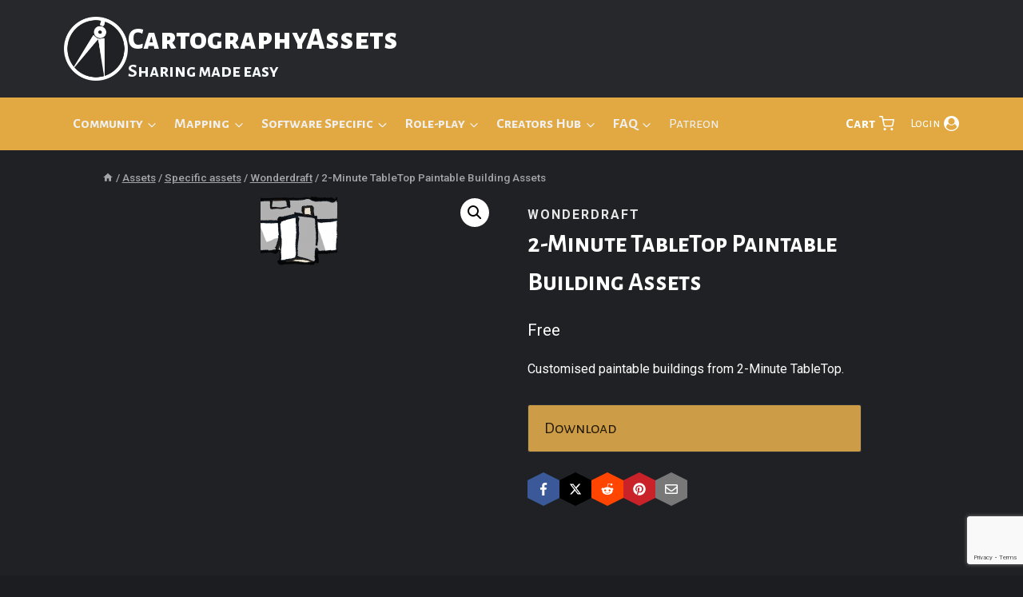

--- FILE ---
content_type: text/html; charset=UTF-8
request_url: https://cartographyassets.com/assets/4976/2-minute-tabletop-paintable-building-assets/
body_size: 59295
content:
<!doctype html>
<html lang="en-GB" class="no-js" itemtype="https://schema.org/IndividualProduct" itemscope>
<head>
	<meta charset="UTF-8">
	<meta name="viewport" content="width=device-width, initial-scale=1, minimum-scale=1">
	<title>2-Minute TableTop Paintable Building Assets &#8211; CartographyAssets</title>
<meta name='robots' content='max-image-preview:large' />
<script>window._wca = window._wca || [];</script>
<link rel='dns-prefetch' href='//www.googletagmanager.com' />
<link rel='dns-prefetch' href='//www.google.com' />
<link rel='dns-prefetch' href='//stats.wp.com' />
<link rel='dns-prefetch' href='//fonts.googleapis.com' />
<link rel='preconnect' href='//i0.wp.com' />
<link rel='preconnect' href='//c0.wp.com' />
<link rel="alternate" type="application/rss+xml" title="CartographyAssets &raquo; Feed" href="https://cartographyassets.com/feed/" />
<link rel="alternate" type="application/rss+xml" title="CartographyAssets &raquo; Comments Feed" href="https://cartographyassets.com/comments/feed/" />
			<script>document.documentElement.classList.remove( 'no-js' );</script>
			<link rel="alternate" type="application/rss+xml" title="CartographyAssets &raquo; 2-Minute TableTop Paintable Building Assets Comments Feed" href="https://cartographyassets.com/assets/4976/2-minute-tabletop-paintable-building-assets/feed/" />
<link rel="alternate" title="oEmbed (JSON)" type="application/json+oembed" href="https://cartographyassets.com/wp-json/oembed/1.0/embed?url=https%3A%2F%2Fcartographyassets.com%2Fassets%2F4976%2F2-minute-tabletop-paintable-building-assets%2F" />
<link rel="alternate" title="oEmbed (XML)" type="text/xml+oembed" href="https://cartographyassets.com/wp-json/oembed/1.0/embed?url=https%3A%2F%2Fcartographyassets.com%2Fassets%2F4976%2F2-minute-tabletop-paintable-building-assets%2F&#038;format=xml" />
    <meta property="og:type" content="product">
    <meta property="og:site_name" content="CartographyAssets">
    <meta property="og:title" content="2-Minute TableTop Paintable Building Assets">
    <meta property="og:description" content="Customised paintable buildings from 2-Minute TableTop.">
    <meta property="og:url" content="https://cartographyassets.com/assets/4976/2-minute-tabletop-paintable-building-assets/">
    <meta property="og:image" content="https://cartographyassets.com/wp-content/uploads/2020/10/173.jpg">

    <meta name="twitter:card" content="summary_large_image">
    <meta name="twitter:title" content="2-Minute TableTop Paintable Building Assets">
    <meta name="twitter:description" content="Customised paintable buildings from 2-Minute TableTop.">
    <meta name="twitter:image" content="https://cartographyassets.com/wp-content/uploads/2020/10/173.jpg">
    <style id='wp-img-auto-sizes-contain-inline-css'>
img:is([sizes=auto i],[sizes^="auto," i]){contain-intrinsic-size:3000px 1500px}
/*# sourceURL=wp-img-auto-sizes-contain-inline-css */
</style>
<link rel='stylesheet' id='dashicons-css' href='https://c0.wp.com/c/6.9/wp-includes/css/dashicons.min.css' media='all' />
<style id='dashicons-inline-css'>
[data-font="Dashicons"]:before {font-family: 'Dashicons' !important;content: attr(data-icon) !important;speak: none !important;font-weight: normal !important;font-variant: normal !important;text-transform: none !important;line-height: 1 !important;font-style: normal !important;-webkit-font-smoothing: antialiased !important;-moz-osx-font-smoothing: grayscale !important;}
/*# sourceURL=dashicons-inline-css */
</style>
<link rel='stylesheet' id='dokan-shipping-block-checkout-support-css' href='https://cartographyassets.com/wp-content/plugins/dokan-pro/assets/blocks/shipping/index.css?ver=9799136811508b406b2e' media='all' />
<link rel='stylesheet' id='dokan-fontawesome-css' href='https://cartographyassets.com/wp-content/plugins/dokan-lite/assets/vendors/font-awesome/css/font-awesome.min.css?ver=4.2.5' media='all' />
<link rel='stylesheet' id='kadence-blocks-rowlayout-css' href='https://cartographyassets.com/wp-content/plugins/kadence-blocks/dist/style-blocks-rowlayout.css?ver=3.5.31' media='all' />
<link rel='stylesheet' id='kadence-blocks-column-css' href='https://cartographyassets.com/wp-content/plugins/kadence-blocks/dist/style-blocks-column.css?ver=3.5.31' media='all' />
<style id='wp-emoji-styles-inline-css'>

	img.wp-smiley, img.emoji {
		display: inline !important;
		border: none !important;
		box-shadow: none !important;
		height: 1em !important;
		width: 1em !important;
		margin: 0 0.07em !important;
		vertical-align: -0.1em !important;
		background: none !important;
		padding: 0 !important;
	}
/*# sourceURL=wp-emoji-styles-inline-css */
</style>
<link rel='stylesheet' id='wp-block-library-css' href='https://c0.wp.com/c/6.9/wp-includes/css/dist/block-library/style.min.css' media='all' />
<style id='wp-block-image-inline-css'>
.wp-block-image>a,.wp-block-image>figure>a{display:inline-block}.wp-block-image img{box-sizing:border-box;height:auto;max-width:100%;vertical-align:bottom}@media not (prefers-reduced-motion){.wp-block-image img.hide{visibility:hidden}.wp-block-image img.show{animation:show-content-image .4s}}.wp-block-image[style*=border-radius] img,.wp-block-image[style*=border-radius]>a{border-radius:inherit}.wp-block-image.has-custom-border img{box-sizing:border-box}.wp-block-image.aligncenter{text-align:center}.wp-block-image.alignfull>a,.wp-block-image.alignwide>a{width:100%}.wp-block-image.alignfull img,.wp-block-image.alignwide img{height:auto;width:100%}.wp-block-image .aligncenter,.wp-block-image .alignleft,.wp-block-image .alignright,.wp-block-image.aligncenter,.wp-block-image.alignleft,.wp-block-image.alignright{display:table}.wp-block-image .aligncenter>figcaption,.wp-block-image .alignleft>figcaption,.wp-block-image .alignright>figcaption,.wp-block-image.aligncenter>figcaption,.wp-block-image.alignleft>figcaption,.wp-block-image.alignright>figcaption{caption-side:bottom;display:table-caption}.wp-block-image .alignleft{float:left;margin:.5em 1em .5em 0}.wp-block-image .alignright{float:right;margin:.5em 0 .5em 1em}.wp-block-image .aligncenter{margin-left:auto;margin-right:auto}.wp-block-image :where(figcaption){margin-bottom:1em;margin-top:.5em}.wp-block-image.is-style-circle-mask img{border-radius:9999px}@supports ((-webkit-mask-image:none) or (mask-image:none)) or (-webkit-mask-image:none){.wp-block-image.is-style-circle-mask img{border-radius:0;-webkit-mask-image:url('data:image/svg+xml;utf8,<svg viewBox="0 0 100 100" xmlns="http://www.w3.org/2000/svg"><circle cx="50" cy="50" r="50"/></svg>');mask-image:url('data:image/svg+xml;utf8,<svg viewBox="0 0 100 100" xmlns="http://www.w3.org/2000/svg"><circle cx="50" cy="50" r="50"/></svg>');mask-mode:alpha;-webkit-mask-position:center;mask-position:center;-webkit-mask-repeat:no-repeat;mask-repeat:no-repeat;-webkit-mask-size:contain;mask-size:contain}}:root :where(.wp-block-image.is-style-rounded img,.wp-block-image .is-style-rounded img){border-radius:9999px}.wp-block-image figure{margin:0}.wp-lightbox-container{display:flex;flex-direction:column;position:relative}.wp-lightbox-container img{cursor:zoom-in}.wp-lightbox-container img:hover+button{opacity:1}.wp-lightbox-container button{align-items:center;backdrop-filter:blur(16px) saturate(180%);background-color:#5a5a5a40;border:none;border-radius:4px;cursor:zoom-in;display:flex;height:20px;justify-content:center;opacity:0;padding:0;position:absolute;right:16px;text-align:center;top:16px;width:20px;z-index:100}@media not (prefers-reduced-motion){.wp-lightbox-container button{transition:opacity .2s ease}}.wp-lightbox-container button:focus-visible{outline:3px auto #5a5a5a40;outline:3px auto -webkit-focus-ring-color;outline-offset:3px}.wp-lightbox-container button:hover{cursor:pointer;opacity:1}.wp-lightbox-container button:focus{opacity:1}.wp-lightbox-container button:focus,.wp-lightbox-container button:hover,.wp-lightbox-container button:not(:hover):not(:active):not(.has-background){background-color:#5a5a5a40;border:none}.wp-lightbox-overlay{box-sizing:border-box;cursor:zoom-out;height:100vh;left:0;overflow:hidden;position:fixed;top:0;visibility:hidden;width:100%;z-index:100000}.wp-lightbox-overlay .close-button{align-items:center;cursor:pointer;display:flex;justify-content:center;min-height:40px;min-width:40px;padding:0;position:absolute;right:calc(env(safe-area-inset-right) + 16px);top:calc(env(safe-area-inset-top) + 16px);z-index:5000000}.wp-lightbox-overlay .close-button:focus,.wp-lightbox-overlay .close-button:hover,.wp-lightbox-overlay .close-button:not(:hover):not(:active):not(.has-background){background:none;border:none}.wp-lightbox-overlay .lightbox-image-container{height:var(--wp--lightbox-container-height);left:50%;overflow:hidden;position:absolute;top:50%;transform:translate(-50%,-50%);transform-origin:top left;width:var(--wp--lightbox-container-width);z-index:9999999999}.wp-lightbox-overlay .wp-block-image{align-items:center;box-sizing:border-box;display:flex;height:100%;justify-content:center;margin:0;position:relative;transform-origin:0 0;width:100%;z-index:3000000}.wp-lightbox-overlay .wp-block-image img{height:var(--wp--lightbox-image-height);min-height:var(--wp--lightbox-image-height);min-width:var(--wp--lightbox-image-width);width:var(--wp--lightbox-image-width)}.wp-lightbox-overlay .wp-block-image figcaption{display:none}.wp-lightbox-overlay button{background:none;border:none}.wp-lightbox-overlay .scrim{background-color:#fff;height:100%;opacity:.9;position:absolute;width:100%;z-index:2000000}.wp-lightbox-overlay.active{visibility:visible}@media not (prefers-reduced-motion){.wp-lightbox-overlay.active{animation:turn-on-visibility .25s both}.wp-lightbox-overlay.active img{animation:turn-on-visibility .35s both}.wp-lightbox-overlay.show-closing-animation:not(.active){animation:turn-off-visibility .35s both}.wp-lightbox-overlay.show-closing-animation:not(.active) img{animation:turn-off-visibility .25s both}.wp-lightbox-overlay.zoom.active{animation:none;opacity:1;visibility:visible}.wp-lightbox-overlay.zoom.active .lightbox-image-container{animation:lightbox-zoom-in .4s}.wp-lightbox-overlay.zoom.active .lightbox-image-container img{animation:none}.wp-lightbox-overlay.zoom.active .scrim{animation:turn-on-visibility .4s forwards}.wp-lightbox-overlay.zoom.show-closing-animation:not(.active){animation:none}.wp-lightbox-overlay.zoom.show-closing-animation:not(.active) .lightbox-image-container{animation:lightbox-zoom-out .4s}.wp-lightbox-overlay.zoom.show-closing-animation:not(.active) .lightbox-image-container img{animation:none}.wp-lightbox-overlay.zoom.show-closing-animation:not(.active) .scrim{animation:turn-off-visibility .4s forwards}}@keyframes show-content-image{0%{visibility:hidden}99%{visibility:hidden}to{visibility:visible}}@keyframes turn-on-visibility{0%{opacity:0}to{opacity:1}}@keyframes turn-off-visibility{0%{opacity:1;visibility:visible}99%{opacity:0;visibility:visible}to{opacity:0;visibility:hidden}}@keyframes lightbox-zoom-in{0%{transform:translate(calc((-100vw + var(--wp--lightbox-scrollbar-width))/2 + var(--wp--lightbox-initial-left-position)),calc(-50vh + var(--wp--lightbox-initial-top-position))) scale(var(--wp--lightbox-scale))}to{transform:translate(-50%,-50%) scale(1)}}@keyframes lightbox-zoom-out{0%{transform:translate(-50%,-50%) scale(1);visibility:visible}99%{visibility:visible}to{transform:translate(calc((-100vw + var(--wp--lightbox-scrollbar-width))/2 + var(--wp--lightbox-initial-left-position)),calc(-50vh + var(--wp--lightbox-initial-top-position))) scale(var(--wp--lightbox-scale));visibility:hidden}}
/*# sourceURL=https://c0.wp.com/c/6.9/wp-includes/blocks/image/style.min.css */
</style>
<style id='global-styles-inline-css'>
:root{--wp--preset--aspect-ratio--square: 1;--wp--preset--aspect-ratio--4-3: 4/3;--wp--preset--aspect-ratio--3-4: 3/4;--wp--preset--aspect-ratio--3-2: 3/2;--wp--preset--aspect-ratio--2-3: 2/3;--wp--preset--aspect-ratio--16-9: 16/9;--wp--preset--aspect-ratio--9-16: 9/16;--wp--preset--color--black: #000000;--wp--preset--color--cyan-bluish-gray: #abb8c3;--wp--preset--color--white: #ffffff;--wp--preset--color--pale-pink: #f78da7;--wp--preset--color--vivid-red: #cf2e2e;--wp--preset--color--luminous-vivid-orange: #ff6900;--wp--preset--color--luminous-vivid-amber: #fcb900;--wp--preset--color--light-green-cyan: #7bdcb5;--wp--preset--color--vivid-green-cyan: #00d084;--wp--preset--color--pale-cyan-blue: #8ed1fc;--wp--preset--color--vivid-cyan-blue: #0693e3;--wp--preset--color--vivid-purple: #9b51e0;--wp--preset--color--theme-palette-1: var(--global-palette1);--wp--preset--color--theme-palette-2: var(--global-palette2);--wp--preset--color--theme-palette-3: var(--global-palette3);--wp--preset--color--theme-palette-4: var(--global-palette4);--wp--preset--color--theme-palette-5: var(--global-palette5);--wp--preset--color--theme-palette-6: var(--global-palette6);--wp--preset--color--theme-palette-7: var(--global-palette7);--wp--preset--color--theme-palette-8: var(--global-palette8);--wp--preset--color--theme-palette-9: var(--global-palette9);--wp--preset--color--theme-palette-10: var(--global-palette10);--wp--preset--color--theme-palette-11: var(--global-palette11);--wp--preset--color--theme-palette-12: var(--global-palette12);--wp--preset--color--theme-palette-13: var(--global-palette13);--wp--preset--color--theme-palette-14: var(--global-palette14);--wp--preset--color--theme-palette-15: var(--global-palette15);--wp--preset--gradient--vivid-cyan-blue-to-vivid-purple: linear-gradient(135deg,rgb(6,147,227) 0%,rgb(155,81,224) 100%);--wp--preset--gradient--light-green-cyan-to-vivid-green-cyan: linear-gradient(135deg,rgb(122,220,180) 0%,rgb(0,208,130) 100%);--wp--preset--gradient--luminous-vivid-amber-to-luminous-vivid-orange: linear-gradient(135deg,rgb(252,185,0) 0%,rgb(255,105,0) 100%);--wp--preset--gradient--luminous-vivid-orange-to-vivid-red: linear-gradient(135deg,rgb(255,105,0) 0%,rgb(207,46,46) 100%);--wp--preset--gradient--very-light-gray-to-cyan-bluish-gray: linear-gradient(135deg,rgb(238,238,238) 0%,rgb(169,184,195) 100%);--wp--preset--gradient--cool-to-warm-spectrum: linear-gradient(135deg,rgb(74,234,220) 0%,rgb(151,120,209) 20%,rgb(207,42,186) 40%,rgb(238,44,130) 60%,rgb(251,105,98) 80%,rgb(254,248,76) 100%);--wp--preset--gradient--blush-light-purple: linear-gradient(135deg,rgb(255,206,236) 0%,rgb(152,150,240) 100%);--wp--preset--gradient--blush-bordeaux: linear-gradient(135deg,rgb(254,205,165) 0%,rgb(254,45,45) 50%,rgb(107,0,62) 100%);--wp--preset--gradient--luminous-dusk: linear-gradient(135deg,rgb(255,203,112) 0%,rgb(199,81,192) 50%,rgb(65,88,208) 100%);--wp--preset--gradient--pale-ocean: linear-gradient(135deg,rgb(255,245,203) 0%,rgb(182,227,212) 50%,rgb(51,167,181) 100%);--wp--preset--gradient--electric-grass: linear-gradient(135deg,rgb(202,248,128) 0%,rgb(113,206,126) 100%);--wp--preset--gradient--midnight: linear-gradient(135deg,rgb(2,3,129) 0%,rgb(40,116,252) 100%);--wp--preset--font-size--small: var(--global-font-size-small);--wp--preset--font-size--medium: var(--global-font-size-medium);--wp--preset--font-size--large: var(--global-font-size-large);--wp--preset--font-size--x-large: 42px;--wp--preset--font-size--larger: var(--global-font-size-larger);--wp--preset--font-size--xxlarge: var(--global-font-size-xxlarge);--wp--preset--spacing--20: 0.44rem;--wp--preset--spacing--30: 0.67rem;--wp--preset--spacing--40: 1rem;--wp--preset--spacing--50: 1.5rem;--wp--preset--spacing--60: 2.25rem;--wp--preset--spacing--70: 3.38rem;--wp--preset--spacing--80: 5.06rem;--wp--preset--shadow--natural: 6px 6px 9px rgba(0, 0, 0, 0.2);--wp--preset--shadow--deep: 12px 12px 50px rgba(0, 0, 0, 0.4);--wp--preset--shadow--sharp: 6px 6px 0px rgba(0, 0, 0, 0.2);--wp--preset--shadow--outlined: 6px 6px 0px -3px rgb(255, 255, 255), 6px 6px rgb(0, 0, 0);--wp--preset--shadow--crisp: 6px 6px 0px rgb(0, 0, 0);}:root { --wp--style--global--content-size: var(--global-calc-content-width);--wp--style--global--wide-size: var(--global-calc-wide-content-width); }:where(body) { margin: 0; }.wp-site-blocks > .alignleft { float: left; margin-right: 2em; }.wp-site-blocks > .alignright { float: right; margin-left: 2em; }.wp-site-blocks > .aligncenter { justify-content: center; margin-left: auto; margin-right: auto; }:where(.is-layout-flex){gap: 0.5em;}:where(.is-layout-grid){gap: 0.5em;}.is-layout-flow > .alignleft{float: left;margin-inline-start: 0;margin-inline-end: 2em;}.is-layout-flow > .alignright{float: right;margin-inline-start: 2em;margin-inline-end: 0;}.is-layout-flow > .aligncenter{margin-left: auto !important;margin-right: auto !important;}.is-layout-constrained > .alignleft{float: left;margin-inline-start: 0;margin-inline-end: 2em;}.is-layout-constrained > .alignright{float: right;margin-inline-start: 2em;margin-inline-end: 0;}.is-layout-constrained > .aligncenter{margin-left: auto !important;margin-right: auto !important;}.is-layout-constrained > :where(:not(.alignleft):not(.alignright):not(.alignfull)){max-width: var(--wp--style--global--content-size);margin-left: auto !important;margin-right: auto !important;}.is-layout-constrained > .alignwide{max-width: var(--wp--style--global--wide-size);}body .is-layout-flex{display: flex;}.is-layout-flex{flex-wrap: wrap;align-items: center;}.is-layout-flex > :is(*, div){margin: 0;}body .is-layout-grid{display: grid;}.is-layout-grid > :is(*, div){margin: 0;}body{padding-top: 0px;padding-right: 0px;padding-bottom: 0px;padding-left: 0px;}a:where(:not(.wp-element-button)){text-decoration: underline;}:root :where(.wp-element-button, .wp-block-button__link){font-style: inherit;font-weight: inherit;letter-spacing: inherit;text-transform: inherit;}.has-black-color{color: var(--wp--preset--color--black) !important;}.has-cyan-bluish-gray-color{color: var(--wp--preset--color--cyan-bluish-gray) !important;}.has-white-color{color: var(--wp--preset--color--white) !important;}.has-pale-pink-color{color: var(--wp--preset--color--pale-pink) !important;}.has-vivid-red-color{color: var(--wp--preset--color--vivid-red) !important;}.has-luminous-vivid-orange-color{color: var(--wp--preset--color--luminous-vivid-orange) !important;}.has-luminous-vivid-amber-color{color: var(--wp--preset--color--luminous-vivid-amber) !important;}.has-light-green-cyan-color{color: var(--wp--preset--color--light-green-cyan) !important;}.has-vivid-green-cyan-color{color: var(--wp--preset--color--vivid-green-cyan) !important;}.has-pale-cyan-blue-color{color: var(--wp--preset--color--pale-cyan-blue) !important;}.has-vivid-cyan-blue-color{color: var(--wp--preset--color--vivid-cyan-blue) !important;}.has-vivid-purple-color{color: var(--wp--preset--color--vivid-purple) !important;}.has-theme-palette-1-color{color: var(--wp--preset--color--theme-palette-1) !important;}.has-theme-palette-2-color{color: var(--wp--preset--color--theme-palette-2) !important;}.has-theme-palette-3-color{color: var(--wp--preset--color--theme-palette-3) !important;}.has-theme-palette-4-color{color: var(--wp--preset--color--theme-palette-4) !important;}.has-theme-palette-5-color{color: var(--wp--preset--color--theme-palette-5) !important;}.has-theme-palette-6-color{color: var(--wp--preset--color--theme-palette-6) !important;}.has-theme-palette-7-color{color: var(--wp--preset--color--theme-palette-7) !important;}.has-theme-palette-8-color{color: var(--wp--preset--color--theme-palette-8) !important;}.has-theme-palette-9-color{color: var(--wp--preset--color--theme-palette-9) !important;}.has-theme-palette-10-color{color: var(--wp--preset--color--theme-palette-10) !important;}.has-theme-palette-11-color{color: var(--wp--preset--color--theme-palette-11) !important;}.has-theme-palette-12-color{color: var(--wp--preset--color--theme-palette-12) !important;}.has-theme-palette-13-color{color: var(--wp--preset--color--theme-palette-13) !important;}.has-theme-palette-14-color{color: var(--wp--preset--color--theme-palette-14) !important;}.has-theme-palette-15-color{color: var(--wp--preset--color--theme-palette-15) !important;}.has-black-background-color{background-color: var(--wp--preset--color--black) !important;}.has-cyan-bluish-gray-background-color{background-color: var(--wp--preset--color--cyan-bluish-gray) !important;}.has-white-background-color{background-color: var(--wp--preset--color--white) !important;}.has-pale-pink-background-color{background-color: var(--wp--preset--color--pale-pink) !important;}.has-vivid-red-background-color{background-color: var(--wp--preset--color--vivid-red) !important;}.has-luminous-vivid-orange-background-color{background-color: var(--wp--preset--color--luminous-vivid-orange) !important;}.has-luminous-vivid-amber-background-color{background-color: var(--wp--preset--color--luminous-vivid-amber) !important;}.has-light-green-cyan-background-color{background-color: var(--wp--preset--color--light-green-cyan) !important;}.has-vivid-green-cyan-background-color{background-color: var(--wp--preset--color--vivid-green-cyan) !important;}.has-pale-cyan-blue-background-color{background-color: var(--wp--preset--color--pale-cyan-blue) !important;}.has-vivid-cyan-blue-background-color{background-color: var(--wp--preset--color--vivid-cyan-blue) !important;}.has-vivid-purple-background-color{background-color: var(--wp--preset--color--vivid-purple) !important;}.has-theme-palette-1-background-color{background-color: var(--wp--preset--color--theme-palette-1) !important;}.has-theme-palette-2-background-color{background-color: var(--wp--preset--color--theme-palette-2) !important;}.has-theme-palette-3-background-color{background-color: var(--wp--preset--color--theme-palette-3) !important;}.has-theme-palette-4-background-color{background-color: var(--wp--preset--color--theme-palette-4) !important;}.has-theme-palette-5-background-color{background-color: var(--wp--preset--color--theme-palette-5) !important;}.has-theme-palette-6-background-color{background-color: var(--wp--preset--color--theme-palette-6) !important;}.has-theme-palette-7-background-color{background-color: var(--wp--preset--color--theme-palette-7) !important;}.has-theme-palette-8-background-color{background-color: var(--wp--preset--color--theme-palette-8) !important;}.has-theme-palette-9-background-color{background-color: var(--wp--preset--color--theme-palette-9) !important;}.has-theme-palette-10-background-color{background-color: var(--wp--preset--color--theme-palette-10) !important;}.has-theme-palette-11-background-color{background-color: var(--wp--preset--color--theme-palette-11) !important;}.has-theme-palette-12-background-color{background-color: var(--wp--preset--color--theme-palette-12) !important;}.has-theme-palette-13-background-color{background-color: var(--wp--preset--color--theme-palette-13) !important;}.has-theme-palette-14-background-color{background-color: var(--wp--preset--color--theme-palette-14) !important;}.has-theme-palette-15-background-color{background-color: var(--wp--preset--color--theme-palette-15) !important;}.has-black-border-color{border-color: var(--wp--preset--color--black) !important;}.has-cyan-bluish-gray-border-color{border-color: var(--wp--preset--color--cyan-bluish-gray) !important;}.has-white-border-color{border-color: var(--wp--preset--color--white) !important;}.has-pale-pink-border-color{border-color: var(--wp--preset--color--pale-pink) !important;}.has-vivid-red-border-color{border-color: var(--wp--preset--color--vivid-red) !important;}.has-luminous-vivid-orange-border-color{border-color: var(--wp--preset--color--luminous-vivid-orange) !important;}.has-luminous-vivid-amber-border-color{border-color: var(--wp--preset--color--luminous-vivid-amber) !important;}.has-light-green-cyan-border-color{border-color: var(--wp--preset--color--light-green-cyan) !important;}.has-vivid-green-cyan-border-color{border-color: var(--wp--preset--color--vivid-green-cyan) !important;}.has-pale-cyan-blue-border-color{border-color: var(--wp--preset--color--pale-cyan-blue) !important;}.has-vivid-cyan-blue-border-color{border-color: var(--wp--preset--color--vivid-cyan-blue) !important;}.has-vivid-purple-border-color{border-color: var(--wp--preset--color--vivid-purple) !important;}.has-theme-palette-1-border-color{border-color: var(--wp--preset--color--theme-palette-1) !important;}.has-theme-palette-2-border-color{border-color: var(--wp--preset--color--theme-palette-2) !important;}.has-theme-palette-3-border-color{border-color: var(--wp--preset--color--theme-palette-3) !important;}.has-theme-palette-4-border-color{border-color: var(--wp--preset--color--theme-palette-4) !important;}.has-theme-palette-5-border-color{border-color: var(--wp--preset--color--theme-palette-5) !important;}.has-theme-palette-6-border-color{border-color: var(--wp--preset--color--theme-palette-6) !important;}.has-theme-palette-7-border-color{border-color: var(--wp--preset--color--theme-palette-7) !important;}.has-theme-palette-8-border-color{border-color: var(--wp--preset--color--theme-palette-8) !important;}.has-theme-palette-9-border-color{border-color: var(--wp--preset--color--theme-palette-9) !important;}.has-theme-palette-10-border-color{border-color: var(--wp--preset--color--theme-palette-10) !important;}.has-theme-palette-11-border-color{border-color: var(--wp--preset--color--theme-palette-11) !important;}.has-theme-palette-12-border-color{border-color: var(--wp--preset--color--theme-palette-12) !important;}.has-theme-palette-13-border-color{border-color: var(--wp--preset--color--theme-palette-13) !important;}.has-theme-palette-14-border-color{border-color: var(--wp--preset--color--theme-palette-14) !important;}.has-theme-palette-15-border-color{border-color: var(--wp--preset--color--theme-palette-15) !important;}.has-vivid-cyan-blue-to-vivid-purple-gradient-background{background: var(--wp--preset--gradient--vivid-cyan-blue-to-vivid-purple) !important;}.has-light-green-cyan-to-vivid-green-cyan-gradient-background{background: var(--wp--preset--gradient--light-green-cyan-to-vivid-green-cyan) !important;}.has-luminous-vivid-amber-to-luminous-vivid-orange-gradient-background{background: var(--wp--preset--gradient--luminous-vivid-amber-to-luminous-vivid-orange) !important;}.has-luminous-vivid-orange-to-vivid-red-gradient-background{background: var(--wp--preset--gradient--luminous-vivid-orange-to-vivid-red) !important;}.has-very-light-gray-to-cyan-bluish-gray-gradient-background{background: var(--wp--preset--gradient--very-light-gray-to-cyan-bluish-gray) !important;}.has-cool-to-warm-spectrum-gradient-background{background: var(--wp--preset--gradient--cool-to-warm-spectrum) !important;}.has-blush-light-purple-gradient-background{background: var(--wp--preset--gradient--blush-light-purple) !important;}.has-blush-bordeaux-gradient-background{background: var(--wp--preset--gradient--blush-bordeaux) !important;}.has-luminous-dusk-gradient-background{background: var(--wp--preset--gradient--luminous-dusk) !important;}.has-pale-ocean-gradient-background{background: var(--wp--preset--gradient--pale-ocean) !important;}.has-electric-grass-gradient-background{background: var(--wp--preset--gradient--electric-grass) !important;}.has-midnight-gradient-background{background: var(--wp--preset--gradient--midnight) !important;}.has-small-font-size{font-size: var(--wp--preset--font-size--small) !important;}.has-medium-font-size{font-size: var(--wp--preset--font-size--medium) !important;}.has-large-font-size{font-size: var(--wp--preset--font-size--large) !important;}.has-x-large-font-size{font-size: var(--wp--preset--font-size--x-large) !important;}.has-larger-font-size{font-size: var(--wp--preset--font-size--larger) !important;}.has-xxlarge-font-size{font-size: var(--wp--preset--font-size--xxlarge) !important;}
/*# sourceURL=global-styles-inline-css */
</style>

<link rel='stylesheet' id='somdn-style-css' href='https://cartographyassets.com/wp-content/plugins/download-now-for-woocommerce/assets/css/somdn-style.css?ver=6.9' media='all' />
<link rel='stylesheet' id='photoswipe-css' href='https://c0.wp.com/p/woocommerce/10.4.3/assets/css/photoswipe/photoswipe.min.css' media='all' />
<link rel='stylesheet' id='photoswipe-default-skin-css' href='https://c0.wp.com/p/woocommerce/10.4.3/assets/css/photoswipe/default-skin/default-skin.min.css' media='all' />
<style id='woocommerce-inline-inline-css'>
.woocommerce form .form-row .required { visibility: visible; }
/*# sourceURL=woocommerce-inline-inline-css */
</style>
<link rel='stylesheet' id='dokan-store-support-styles-css' href='https://cartographyassets.com/wp-content/plugins/dokan-pro/modules/store-support/assets/css/style.css?ver=4.2.2' media='all' />
<link rel='stylesheet' id='acf-global-css' href='https://cartographyassets.com/wp-content/plugins/advanced-custom-fields/assets/build/css/acf-global.min.css?ver=6.7.0' media='all' />
<link rel='stylesheet' id='acf-input-css' href='https://cartographyassets.com/wp-content/plugins/advanced-custom-fields/assets/build/css/acf-input.min.css?ver=6.7.0' media='all' />
<link rel='stylesheet' id='gateway-css' href='https://cartographyassets.com/wp-content/plugins/woocommerce-paypal-payments/modules/ppcp-button/assets/css/gateway.css?ver=3.3.1' media='all' />
<link rel='stylesheet' id='kadence_badge_css-css' href='https://cartographyassets.com/wp-content/plugins/kadence-woo-extras/lib/badges/css/kt_badges.css?ver=2.4.12' media='all' />
<link rel='stylesheet' id='child-theme-css' href='https://cartographyassets.com/wp-content/themes/kadence-child/style.css?ver=100' media='all' />
<link rel='stylesheet' id='kadence-global-css' href='https://cartographyassets.com/wp-content/themes/kadence/assets/css/global.min.css?ver=1.4.3' media='all' />
<style id='kadence-global-inline-css'>
/* Kadence Base CSS */
:root{--global-palette1:#e2a943;--global-palette2:#5cc250;--global-palette3:#ffffff;--global-palette4:#f7fafc;--global-palette5:#f0f0f1;--global-palette6:#cbd2d9;--global-palette7:#303337;--global-palette8:#26282c;--global-palette9:#1f2124;--global-palette10:oklch(from var(--global-palette1) calc(l + 0.10 * (1 - l)) calc(c * 1.00) calc(h + 180) / 100%);--global-palette11:#13612e;--global-palette12:#1159af;--global-palette13:#b82105;--global-palette14:#f7630c;--global-palette15:#f5a524;--global-palette9rgb:31, 33, 36;--global-palette-highlight:var(--global-palette1);--global-palette-highlight-alt:#d39c35;--global-palette-highlight-alt2:var(--global-palette9);--global-palette-btn-bg:#5cc250;--global-palette-btn-bg-hover:#50a746;--global-palette-btn:var(--global-palette3);--global-palette-btn-hover:var(--global-palette4);--global-palette-btn-sec-bg:var(--global-palette7);--global-palette-btn-sec-bg-hover:var(--global-palette2);--global-palette-btn-sec:var(--global-palette3);--global-palette-btn-sec-hover:var(--global-palette9);--global-body-font-family:Roboto, sans-serif;--global-heading-font-family:'Alegreya Sans SC', sans-serif;--global-primary-nav-font-family:var(--global-heading-font-family, inherit);--global-fallback-font:sans-serif;--global-display-fallback-font:sans-serif;--global-content-width:2000px;--global-content-wide-width:calc(2000px + 230px);--global-content-narrow-width:1290px;--global-content-edge-padding:8em;--global-content-boxed-padding:2rem;--global-calc-content-width:calc(2000px - var(--global-content-edge-padding) - var(--global-content-edge-padding) );--wp--style--global--content-size:var(--global-calc-content-width);}.wp-site-blocks{--global-vw:calc( 100vw - ( 0.5 * var(--scrollbar-offset)));}body{background:var(--global-palette8);}body, input, select, optgroup, textarea{font-style:normal;font-weight:normal;font-size:16px;line-height:1.6;font-family:var(--global-body-font-family);color:var(--global-palette4);}.content-bg, body.content-style-unboxed .site{background:var(--global-palette9);}h1,h2,h3,h4,h5,h6{font-family:var(--global-heading-font-family);}h1{font-style:normal;font-weight:700;font-size:32px;line-height:1.5;color:var(--global-palette3);}h2{font-style:normal;font-weight:700;font-size:28px;line-height:1.5;color:var(--global-palette3);}h3{font-weight:700;font-size:24px;line-height:1.5;color:var(--global-palette3);}h4{font-weight:700;font-size:22px;line-height:1.5;color:var(--global-palette4);}h5{font-weight:700;font-size:20px;line-height:1.5;color:var(--global-palette4);}h6{font-weight:700;font-size:18px;line-height:1.5;color:var(--global-palette5);}.entry-hero .kadence-breadcrumbs, .entry-hero .search-form{font-style:normal;font-weight:500;color:#a3a6a6;}.entry-hero .kadence-breadcrumbs{max-width:2000px;}.site-container, .site-header-row-layout-contained, .site-footer-row-layout-contained, .entry-hero-layout-contained, .comments-area, .alignfull > .wp-block-cover__inner-container, .alignwide > .wp-block-cover__inner-container{max-width:var(--global-content-width);}.content-width-narrow .content-container.site-container, .content-width-narrow .hero-container.site-container{max-width:var(--global-content-narrow-width);}@media all and (min-width: 2230px){.wp-site-blocks .content-container  .alignwide{margin-left:-115px;margin-right:-115px;width:unset;max-width:unset;}}@media all and (min-width: 1550px){.content-width-narrow .wp-site-blocks .content-container .alignwide{margin-left:-130px;margin-right:-130px;width:unset;max-width:unset;}}.content-style-boxed .wp-site-blocks .entry-content .alignwide{margin-left:calc( -1 * var( --global-content-boxed-padding ) );margin-right:calc( -1 * var( --global-content-boxed-padding ) );}.content-area{margin-top:0rem;margin-bottom:0rem;}@media all and (max-width: 1024px){.content-area{margin-top:3rem;margin-bottom:3rem;}}@media all and (max-width: 767px){.content-area{margin-top:0.97rem;margin-bottom:0.97rem;}}@media all and (max-width: 1024px){:root{--global-content-boxed-padding:2rem;}}@media all and (max-width: 767px){:root{--global-content-edge-padding:1.52rem;--global-content-boxed-padding:1.5rem;}}.entry-content-wrap{padding:2rem;}@media all and (max-width: 1024px){.entry-content-wrap{padding:2rem;}}@media all and (max-width: 767px){.entry-content-wrap{padding:1.5rem;}}.entry.single-entry{box-shadow:0px 0px 0px 0px rgba(0,0,0,0.05);border-radius:5px 5px 5px 5px;}.entry.loop-entry{border-radius:5px 5px 5px 5px;overflow:hidden;box-shadow:0px 0px 0px 0px rgba(0,0,0,0.05);}.loop-entry .entry-content-wrap{padding:2rem;}@media all and (max-width: 1024px){.loop-entry .entry-content-wrap{padding:2rem;}}@media all and (max-width: 767px){.loop-entry .entry-content-wrap{padding:1.5rem;}}.has-sidebar:not(.has-left-sidebar) .content-container{grid-template-columns:1fr 20%;}.has-sidebar.has-left-sidebar .content-container{grid-template-columns:20% 1fr;}button, .button, .wp-block-button__link, input[type="button"], input[type="reset"], input[type="submit"], .fl-button, .elementor-button-wrapper .elementor-button, .wc-block-components-checkout-place-order-button, .wc-block-cart__submit{border-radius:0px;padding:10px 10px 10px 10px;box-shadow:0px 0px 0px 0px rgba(0,0,0,0);}.wp-block-button.is-style-outline .wp-block-button__link{padding:10px 10px 10px 10px;}button:hover, button:focus, button:active, .button:hover, .button:focus, .button:active, .wp-block-button__link:hover, .wp-block-button__link:focus, .wp-block-button__link:active, input[type="button"]:hover, input[type="button"]:focus, input[type="button"]:active, input[type="reset"]:hover, input[type="reset"]:focus, input[type="reset"]:active, input[type="submit"]:hover, input[type="submit"]:focus, input[type="submit"]:active, .elementor-button-wrapper .elementor-button:hover, .elementor-button-wrapper .elementor-button:focus, .elementor-button-wrapper .elementor-button:active, .wc-block-cart__submit:hover{box-shadow:0px 0px 0px 0px rgba(0,0,0,0);}.kb-button.kb-btn-global-outline.kb-btn-global-inherit{padding-top:calc(10px - 2px);padding-right:calc(10px - 2px);padding-bottom:calc(10px - 2px);padding-left:calc(10px - 2px);}@media all and (min-width: 1025px){.transparent-header .entry-hero .entry-hero-container-inner{padding-top:calc(80px + 3em);}}@media all and (max-width: 1024px){.mobile-transparent-header .entry-hero .entry-hero-container-inner{padding-top:3em;}}@media all and (max-width: 767px){.mobile-transparent-header .entry-hero .entry-hero-container-inner{padding-top:3em;}}#kt-scroll-up-reader, #kt-scroll-up{border-radius:120px 120px 120px 120px;color:var(--global-palette3);background:var(--global-palette2);bottom:75px;font-size:1.2em;padding:0.4em 0.4em 0.4em 0.4em;}#kt-scroll-up-reader.scroll-up-side-right, #kt-scroll-up.scroll-up-side-right{right:30px;}#kt-scroll-up-reader.scroll-up-side-left, #kt-scroll-up.scroll-up-side-left{left:30px;}@media all and (hover: hover){#kt-scroll-up-reader:hover, #kt-scroll-up:hover{color:var(--global-palette4);background:#3fb34e;}}
/* Kadence Header CSS */
@media all and (max-width: 1024px){.mobile-transparent-header #masthead{position:absolute;left:0px;right:0px;z-index:100;}.kadence-scrollbar-fixer.mobile-transparent-header #masthead{right:var(--scrollbar-offset,0);}.mobile-transparent-header #masthead, .mobile-transparent-header .site-top-header-wrap .site-header-row-container-inner, .mobile-transparent-header .site-main-header-wrap .site-header-row-container-inner, .mobile-transparent-header .site-bottom-header-wrap .site-header-row-container-inner{background:transparent;}.site-header-row-tablet-layout-fullwidth, .site-header-row-tablet-layout-standard{padding:0px;}}@media all and (min-width: 1025px){.transparent-header #masthead{position:absolute;left:0px;right:0px;z-index:100;}.transparent-header.kadence-scrollbar-fixer #masthead{right:var(--scrollbar-offset,0);}.transparent-header #masthead, .transparent-header .site-top-header-wrap .site-header-row-container-inner, .transparent-header .site-main-header-wrap .site-header-row-container-inner, .transparent-header .site-bottom-header-wrap .site-header-row-container-inner{background:transparent;}}.site-branding a.brand img{max-width:80px;}.site-branding a.brand img.svg-logo-image{width:80px;}@media all and (max-width: 767px){.site-branding a.brand img{max-width:43px;}.site-branding a.brand img.svg-logo-image{width:43px;}}.site-branding{padding:5px 0px 5px 0px;}.site-branding .site-title{font-style:normal;font-weight:800;font-size:2.417em;line-height:1.2;font-family:'Alegreya Sans SC', sans-serif;color:var(--global-palette3);}.site-branding .site-description{font-style:normal;font-weight:700;font-size:23px;line-height:0.5;font-family:'Alegreya Sans SC', sans-serif;color:var(--global-palette4);}@media all and (max-width: 767px){.site-branding .site-title{font-size:1.348em;}}#masthead, #masthead .kadence-sticky-header.item-is-fixed:not(.item-at-start):not(.site-header-row-container):not(.site-main-header-wrap), #masthead .kadence-sticky-header.item-is-fixed:not(.item-at-start) > .site-header-row-container-inner{background:#ffffff;}.site-main-header-wrap .site-header-row-container-inner{background:var(--global-palette8);border-bottom:5px none var(--global-palette1);}.site-main-header-inner-wrap{min-height:80px;}.site-main-header-wrap .site-header-row-container-inner>.site-container{padding:1em 5em 1em 5em;}.site-bottom-header-wrap .site-header-row-container-inner{background:var(--global-palette1);}.site-bottom-header-inner-wrap{min-height:3em;}.site-bottom-header-wrap .site-header-row-container-inner>.site-container{padding:0.5em 5em 0.5em 5em;}.site-main-header-wrap.site-header-row-container.site-header-focus-item.site-header-row-layout-standard.kadence-sticky-header.item-is-fixed.item-is-stuck, .site-header-upper-inner-wrap.kadence-sticky-header.item-is-fixed.item-is-stuck, .site-header-inner-wrap.kadence-sticky-header.item-is-fixed.item-is-stuck, .site-top-header-wrap.site-header-row-container.site-header-focus-item.site-header-row-layout-standard.kadence-sticky-header.item-is-fixed.item-is-stuck, .site-bottom-header-wrap.site-header-row-container.site-header-focus-item.site-header-row-layout-standard.kadence-sticky-header.item-is-fixed.item-is-stuck{box-shadow:0px 0px 0px 0px rgba(0,0,0,0);}.header-navigation[class*="header-navigation-style-underline"] .header-menu-container.primary-menu-container>ul>li>a:after{width:calc( 100% - 1.2em);}.main-navigation .primary-menu-container > ul > li.menu-item > a{padding-left:calc(1.2em / 2);padding-right:calc(1.2em / 2);color:var(--global-palette5);}.main-navigation .primary-menu-container > ul > li.menu-item .dropdown-nav-special-toggle{right:calc(1.2em / 2);}.main-navigation .primary-menu-container > ul li.menu-item > a{font-style:normal;font-weight:400;font-size:18px;font-family:var(--global-primary-nav-font-family);}.main-navigation .primary-menu-container > ul > li.menu-item > a:hover{color:var(--global-palette9);}
					.header-navigation[class*="header-navigation-style-underline"] .header-menu-container.primary-menu-container>ul>li.current-menu-ancestor>a:after,
					.header-navigation[class*="header-navigation-style-underline"] .header-menu-container.primary-menu-container>ul>li.current-page-parent>a:after,
					.header-navigation[class*="header-navigation-style-underline"] .header-menu-container.primary-menu-container>ul>li.current-product-ancestor>a:after
				{transform:scale(1, 1) translate(50%, 0);}
					.main-navigation .primary-menu-container > ul > li.menu-item.current-menu-item > a, 
					.main-navigation .primary-menu-container > ul > li.menu-item.current-menu-ancestor > a, 
					.main-navigation .primary-menu-container > ul > li.menu-item.current-page-parent > a,
					.main-navigation .primary-menu-container > ul > li.menu-item.current-product-ancestor > a
				{color:var(--global-palette3);}.header-navigation .header-menu-container ul ul.sub-menu, .header-navigation .header-menu-container ul ul.submenu{background:var(--global-palette9);box-shadow:0px 0px 0px 0px rgba(0,0,0,0);}.header-navigation .header-menu-container ul ul li.menu-item, .header-menu-container ul.menu > li.kadence-menu-mega-enabled > ul > li.menu-item > a{border-bottom:0px none rgba(255,255,255,0.1);border-radius:0px 0px 0px 0px;}.header-navigation .header-menu-container ul ul li.menu-item > a{width:200px;padding-top:1em;padding-bottom:1em;color:var(--global-palette3);font-style:normal;font-size:16px;}.header-navigation .header-menu-container ul ul li.menu-item > a:hover{color:var(--global-palette9);background:var(--global-palette3);border-radius:0px 0px 0px 0px;}.header-navigation .header-menu-container ul ul li.menu-item.current-menu-item > a{color:var(--global-palette3);background:var(--global-palette9);border-radius:0px 0px 0px 0px;}.mobile-toggle-open-container .menu-toggle-open, .mobile-toggle-open-container .menu-toggle-open:focus{color:var(--global-palette3);padding:0.4em 0.6em 0.4em 0.6em;font-size:14px;}.mobile-toggle-open-container .menu-toggle-open.menu-toggle-style-bordered{border:1px solid currentColor;}.mobile-toggle-open-container .menu-toggle-open .menu-toggle-icon{font-size:20px;}.mobile-toggle-open-container .menu-toggle-open:hover, .mobile-toggle-open-container .menu-toggle-open:focus-visible{color:var(--global-palette4);}.mobile-navigation ul li{font-style:normal;font-weight:700;font-size:14px;font-family:'Alegreya Sans SC', sans-serif;}.mobile-navigation ul li a{padding-top:1em;padding-bottom:1em;}.mobile-navigation ul li > a, .mobile-navigation ul li.menu-item-has-children > .drawer-nav-drop-wrap{color:var(--global-palette3);}.mobile-navigation ul li.current-menu-item > a, .mobile-navigation ul li.current-menu-item.menu-item-has-children > .drawer-nav-drop-wrap{color:var(--global-palette-highlight);}.mobile-navigation ul li.menu-item-has-children .drawer-nav-drop-wrap, .mobile-navigation ul li:not(.menu-item-has-children) a{border-bottom:1px solid rgba(255,255,255,0.1);}.mobile-navigation:not(.drawer-navigation-parent-toggle-true) ul li.menu-item-has-children .drawer-nav-drop-wrap button{border-left:1px solid rgba(255,255,255,0.1);}#mobile-drawer .drawer-header .drawer-toggle{padding:0.6em 0.15em 0.6em 0.15em;font-size:24px;}.site-header-item .header-cart-wrap .header-cart-inner-wrap .header-cart-button{color:var(--global-palette3);padding:10px 10px 10px 10px;}.header-cart-wrap .header-cart-button .header-cart-total{background:var(--global-palette3);color:var(--global-palette9);}.site-header-item .header-cart-wrap .header-cart-inner-wrap .header-cart-button:hover{color:var(--global-palette4);}.header-cart-wrap .header-cart-button:hover .header-cart-total{background:var(--global-palette1);color:var(--global-palette3);}.header-cart-wrap .header-cart-button .header-cart-label{font-style:normal;font-weight:400;font-size:18px;font-family:var(--global-heading-font-family, inherit);}.mobile-header-button-wrap .mobile-header-button-inner-wrap .mobile-header-button{border:2px none transparent;box-shadow:0px 0px 0px -7px rgba(0,0,0,0);}.mobile-header-button-wrap .mobile-header-button-inner-wrap .mobile-header-button:hover{box-shadow:0px 15px 25px -7px rgba(0,0,0,0.1);}
/* Kadence Footer CSS */
#colophon{background:var(--global-palette9);}.site-middle-footer-wrap .site-footer-row-container-inner{background:var(--global-palette8);font-style:normal;color:var(--global-palette3);}.site-middle-footer-inner-wrap{padding-top:30px;padding-bottom:30px;grid-column-gap:30px;grid-row-gap:30px;}.site-middle-footer-inner-wrap .widget{margin-bottom:30px;}.site-middle-footer-inner-wrap .widget-area .widget-title{font-style:normal;color:var(--global-palette4);}.site-middle-footer-inner-wrap .site-footer-section:not(:last-child):after{right:calc(-30px / 2);}.site-bottom-footer-wrap .site-footer-row-container-inner{background:var(--global-palette1);font-style:normal;}.site-footer .site-bottom-footer-wrap a:where(:not(.button):not(.wp-block-button__link):not(.wp-element-button)){color:var(--global-palette3);}.site-bottom-footer-inner-wrap{padding-top:0px;padding-bottom:0px;grid-column-gap:30px;}.site-bottom-footer-inner-wrap .widget{margin-bottom:30px;}.site-bottom-footer-inner-wrap .widget-area .widget-title{font-style:normal;}.site-bottom-footer-inner-wrap .site-footer-section:not(:last-child):after{right:calc(-30px / 2);}.footer-social-wrap .footer-social-inner-wrap{font-size:1.31em;gap:0.04em;}.site-footer .site-footer-wrap .site-footer-section .footer-social-wrap .footer-social-inner-wrap .social-button{color:var(--global-palette3);border:2px none transparent;border-radius:4px;}.site-footer .site-footer-wrap .site-footer-section .footer-social-wrap .footer-social-inner-wrap .social-button:hover{color:var(--global-palette7);}.footer-social-wrap .social-button .social-label{font-style:normal;font-weight:700;font-family:'Alegreya Sans SC', sans-serif;}#colophon .footer-html{font-style:normal;color:var(--global-palette3);}#colophon .footer-navigation .footer-menu-container > ul > li > a{padding-left:calc(1.2em / 2);padding-right:calc(1.2em / 2);padding-top:calc(0.6em / 2);padding-bottom:calc(0.6em / 2);color:var(--global-palette3);}#colophon .footer-navigation .footer-menu-container > ul li a:hover{color:var(--global-palette7);}#colophon .footer-navigation .footer-menu-container > ul li.current-menu-item > a{color:var(--global-palette9);}
/* Kadence Woo CSS */
.woocommerce-demo-store .woocommerce-store-notice{background:#cc0051;}.woocommerce-demo-store .woocommerce-store-notice a, .woocommerce-demo-store .woocommerce-store-notice{font-style:normal;font-weight:normal;}.entry-hero.product-hero-section .entry-header{min-height:200px;}.product-title .kadence-breadcrumbs{font-style:normal;font-weight:500;font-family:-apple-system,BlinkMacSystemFont,"Segoe UI",Roboto,Oxygen-Sans,Ubuntu,Cantarell,"Helvetica Neue",sans-serif, "Apple Color Emoji", "Segoe UI Emoji", "Segoe UI Symbol";color:#a3a6a6;}.product-title .single-category{font-weight:700;font-size:32px;line-height:1.5;color:var(--global-palette3);}.wp-site-blocks .product-hero-section .extra-title{font-weight:700;font-size:32px;line-height:1.5;}.woocommerce div.product .product_title{font-style:normal;color:var(--global-palette3);}.woocommerce div.product .product-single-category{font-style:normal;font-weight:700;}.product-archive-hero-section .entry-hero-container-inner{border-top:0px none transparent;}.entry-hero.product-archive-hero-section .entry-header{min-height:10px;}.product-archive-hero-section .hero-section-overlay{background:rgba(31,33,36,0.25);}.wp-site-blocks .product-archive-title h1{font-style:normal;font-weight:900;font-size:3em;line-height:1em;}.woocommerce ul.products li.product .product-details .price, .wc-block-grid__products .wc-block-grid__product .wc-block-grid__product-price{font-style:normal;font-weight:700;font-size:1rem;line-height:1;color:#64de58;}.woocommerce ul.products.woo-archive-btn-button .product-action-wrap .button:not(.kb-button), .woocommerce ul.products li.woo-archive-btn-button .button:not(.kb-button), .wc-block-grid__product.woo-archive-btn-button .product-details .wc-block-grid__product-add-to-cart .wp-block-button__link{border:2px none transparent;box-shadow:0px 0px 0px 0px rgba(0,0,0,0.0);font-style:normal;}.woocommerce ul.products.woo-archive-btn-button .product-action-wrap .button:not(.kb-button):hover, .woocommerce ul.products li.woo-archive-btn-button .button:not(.kb-button):hover, .wc-block-grid__product.woo-archive-btn-button .product-details .wc-block-grid__product-add-to-cart .wp-block-button__link:hover{box-shadow:0px 0px 0px 0px rgba(0,0,0,0);}
/* Kadence Pro Header CSS */
.header-navigation-dropdown-direction-left ul ul.submenu, .header-navigation-dropdown-direction-left ul ul.sub-menu{right:0px;left:auto;}.rtl .header-navigation-dropdown-direction-right ul ul.submenu, .rtl .header-navigation-dropdown-direction-right ul ul.sub-menu{left:0px;right:auto;}.header-account-button .nav-drop-title-wrap > .kadence-svg-iconset, .header-account-button > .kadence-svg-iconset{font-size:1.2em;}.site-header-item .header-account-button .nav-drop-title-wrap, .site-header-item .header-account-wrap > .header-account-button{display:flex;align-items:center;}.header-account-style-icon_label .header-account-label{padding-left:5px;}.header-account-style-label_icon .header-account-label{padding-right:5px;}.site-header-item .header-account-wrap .header-account-button{text-decoration:none;box-shadow:none;color:inherit;background:transparent;padding:0.6em 0em 0.6em 0em;}.header-account-wrap .header-account-button .header-account-label{font-style:normal;font-weight:400;font-family:var(--global-heading-font-family, inherit);}.header-mobile-account-wrap .header-account-button .nav-drop-title-wrap > .kadence-svg-iconset, .header-mobile-account-wrap .header-account-button > .kadence-svg-iconset{font-size:1.2em;}.header-mobile-account-wrap .header-account-button .nav-drop-title-wrap, .header-mobile-account-wrap > .header-account-button{display:flex;align-items:center;}.header-mobile-account-wrap.header-account-style-icon_label .header-account-label{padding-left:5px;}.header-mobile-account-wrap.header-account-style-label_icon .header-account-label{padding-right:5px;}.header-mobile-account-wrap .header-account-button{text-decoration:none;box-shadow:none;color:inherit;background:transparent;padding:0.6em 0em 0.6em 0em;}#login-drawer .drawer-inner .drawer-content{display:flex;justify-content:center;align-items:center;position:absolute;top:0px;bottom:0px;left:0px;right:0px;padding:0px;}#loginform p label{display:block;}#login-drawer #loginform{width:100%;}#login-drawer #loginform input{width:100%;}#login-drawer #loginform input[type="checkbox"]{width:auto;}#login-drawer .drawer-inner .drawer-header{position:relative;z-index:100;}#login-drawer .drawer-content_inner.widget_login_form_inner{padding:2em;width:100%;max-width:350px;border-radius:.25rem;background:var(--global-palette9);color:var(--global-palette4);}#login-drawer .lost_password a{color:var(--global-palette6);}#login-drawer .lost_password, #login-drawer .register-field{text-align:center;}#login-drawer .widget_login_form_inner p{margin-top:1.2em;margin-bottom:0em;}#login-drawer .widget_login_form_inner p:first-child{margin-top:0em;}#login-drawer .widget_login_form_inner label{margin-bottom:0.5em;}#login-drawer hr.register-divider{margin:1.2em 0;border-width:1px;}#login-drawer .register-field{font-size:90%;}@media all and (min-width: 1025px){#login-drawer hr.register-divider.hide-desktop{display:none;}#login-drawer p.register-field.hide-desktop{display:none;}}@media all and (max-width: 1024px){#login-drawer hr.register-divider.hide-mobile{display:none;}#login-drawer p.register-field.hide-mobile{display:none;}}@media all and (max-width: 767px){#login-drawer hr.register-divider.hide-mobile{display:none;}#login-drawer p.register-field.hide-mobile{display:none;}}.tertiary-navigation .tertiary-menu-container > ul > li.menu-item > a{padding-left:calc(1.2em / 2);padding-right:calc(1.2em / 2);padding-top:0.6em;padding-bottom:0.6em;color:var(--global-palette5);}.tertiary-navigation .tertiary-menu-container > ul > li.menu-item > a:hover{color:var(--global-palette-highlight);}.tertiary-navigation .tertiary-menu-container > ul > li.menu-item.current-menu-item > a{color:var(--global-palette3);}.header-navigation[class*="header-navigation-style-underline"] .header-menu-container.tertiary-menu-container>ul>li>a:after{width:calc( 100% - 1.2em);}.quaternary-navigation .quaternary-menu-container > ul > li.menu-item > a{padding-left:calc(1.2em / 2);padding-right:calc(1.2em / 2);padding-top:0.6em;padding-bottom:0.6em;color:var(--global-palette5);}.quaternary-navigation .quaternary-menu-container > ul > li.menu-item > a:hover{color:var(--global-palette-highlight);}.quaternary-navigation .quaternary-menu-container > ul > li.menu-item.current-menu-item > a{color:var(--global-palette3);}.header-navigation[class*="header-navigation-style-underline"] .header-menu-container.quaternary-menu-container>ul>li>a:after{width:calc( 100% - 1.2em);}#main-header .header-divider{border-right:1px solid var(--global-palette6);height:50%;}#main-header .header-divider2{border-right:1px solid var(--global-palette6);height:50%;}#main-header .header-divider3{border-right:1px solid var(--global-palette6);height:50%;}#mobile-header .header-mobile-divider, #mobile-drawer .header-mobile-divider{border-right:1px solid var(--global-palette6);height:50%;}#mobile-drawer .header-mobile-divider{border-top:1px solid var(--global-palette6);width:50%;}#mobile-header .header-mobile-divider2{border-right:1px solid var(--global-palette6);height:50%;}#mobile-drawer .header-mobile-divider2{border-top:1px solid var(--global-palette6);width:50%;}.header-item-search-bar form ::-webkit-input-placeholder{color:currentColor;opacity:0.5;}.header-item-search-bar form ::placeholder{color:currentColor;opacity:0.5;}.header-search-bar form{max-width:100%;width:240px;}.header-mobile-search-bar form{max-width:calc(100vw - var(--global-sm-spacing) - var(--global-sm-spacing));width:240px;}.header-widget-lstyle-normal .header-widget-area-inner a:not(.button){text-decoration:underline;}.element-contact-inner-wrap{display:flex;flex-wrap:wrap;align-items:center;margin-top:-0.6em;margin-left:calc(-0.6em / 2);margin-right:calc(-0.6em / 2);}.element-contact-inner-wrap .header-contact-item{display:inline-flex;flex-wrap:wrap;align-items:center;margin-top:0.6em;margin-left:calc(0.6em / 2);margin-right:calc(0.6em / 2);}.element-contact-inner-wrap .header-contact-item .kadence-svg-iconset{font-size:1em;}.header-contact-item img{display:inline-block;}.header-contact-item .contact-label{margin-left:0.3em;}.rtl .header-contact-item .contact-label{margin-right:0.3em;margin-left:0px;}.header-mobile-contact-wrap .element-contact-inner-wrap{display:flex;flex-wrap:wrap;align-items:center;margin-top:-0.6em;margin-left:calc(-0.6em / 2);margin-right:calc(-0.6em / 2);}.header-mobile-contact-wrap .element-contact-inner-wrap .header-contact-item{display:inline-flex;flex-wrap:wrap;align-items:center;margin-top:0.6em;margin-left:calc(0.6em / 2);margin-right:calc(0.6em / 2);}.header-mobile-contact-wrap .element-contact-inner-wrap .header-contact-item .kadence-svg-iconset{font-size:1em;}#main-header .header-button2{box-shadow:0px 0px 0px -7px rgba(0,0,0,0);}#main-header .header-button2:hover{box-shadow:0px 15px 25px -7px rgba(0,0,0,0.1);}.mobile-header-button2-wrap .mobile-header-button-inner-wrap .mobile-header-button2{border:2px none transparent;box-shadow:0px 0px 0px -7px rgba(0,0,0,0);}.mobile-header-button2-wrap .mobile-header-button-inner-wrap .mobile-header-button2:hover{box-shadow:0px 15px 25px -7px rgba(0,0,0,0.1);}#widget-drawer.popup-drawer-layout-fullwidth .drawer-content .header-widget2, #widget-drawer.popup-drawer-layout-sidepanel .drawer-inner{max-width:400px;}#widget-drawer.popup-drawer-layout-fullwidth .drawer-content .header-widget2{margin:0 auto;}.widget-toggle-open{display:flex;align-items:center;background:transparent;box-shadow:none;}.widget-toggle-open:hover, .widget-toggle-open:focus{border-color:currentColor;background:transparent;box-shadow:none;}.widget-toggle-open .widget-toggle-icon{display:flex;}.widget-toggle-open .widget-toggle-label{padding-right:5px;}.rtl .widget-toggle-open .widget-toggle-label{padding-left:5px;padding-right:0px;}.widget-toggle-open .widget-toggle-label:empty, .rtl .widget-toggle-open .widget-toggle-label:empty{padding-right:0px;padding-left:0px;}.widget-toggle-open-container .widget-toggle-open{color:var(--global-palette5);padding:0.4em 0.6em 0.4em 0.6em;font-size:14px;}.widget-toggle-open-container .widget-toggle-open.widget-toggle-style-bordered{border:1px solid currentColor;}.widget-toggle-open-container .widget-toggle-open .widget-toggle-icon{font-size:20px;}.widget-toggle-open-container .widget-toggle-open:hover, .widget-toggle-open-container .widget-toggle-open:focus{color:var(--global-palette-highlight);}#widget-drawer .header-widget-2style-normal a:not(.button){text-decoration:underline;}#widget-drawer .header-widget-2style-plain a:not(.button){text-decoration:none;}#widget-drawer .header-widget2 .widget-title{color:var(--global-palette9);}#widget-drawer .header-widget2{color:var(--global-palette8);}#widget-drawer .header-widget2 a:not(.button), #widget-drawer .header-widget2 .drawer-sub-toggle{color:var(--global-palette8);}#widget-drawer .header-widget2 a:not(.button):hover, #widget-drawer .header-widget2 .drawer-sub-toggle:hover{color:var(--global-palette9);}#mobile-secondary-site-navigation ul li{font-size:14px;}#mobile-secondary-site-navigation ul li a{padding-top:1em;padding-bottom:1em;}#mobile-secondary-site-navigation ul li > a, #mobile-secondary-site-navigation ul li.menu-item-has-children > .drawer-nav-drop-wrap{color:var(--global-palette8);}#mobile-secondary-site-navigation ul li.current-menu-item > a, #mobile-secondary-site-navigation ul li.current-menu-item.menu-item-has-children > .drawer-nav-drop-wrap{color:var(--global-palette-highlight);}#mobile-secondary-site-navigation ul li.menu-item-has-children .drawer-nav-drop-wrap, #mobile-secondary-site-navigation ul li:not(.menu-item-has-children) a{border-bottom:1px solid rgba(255,255,255,0.1);}#mobile-secondary-site-navigation:not(.drawer-navigation-parent-toggle-true) ul li.menu-item-has-children .drawer-nav-drop-wrap button{border-left:1px solid rgba(255,255,255,0.1);}
/* Kadence Pro Header CSS */
#filter-drawer.popup-drawer-layout-fullwidth .drawer-content .product-filter-widgets, #filter-drawer.popup-drawer-layout-sidepanel .drawer-inner{max-width:400px;}#filter-drawer.popup-drawer-layout-fullwidth .drawer-content .product-filter-widgets{margin:0 auto;}.filter-toggle-open-container{margin-right:0.5em;}.filter-toggle-open >*:first-child:not(:last-child){margin-right:4px;}.filter-toggle-open{color:inherit;display:flex;align-items:center;background:transparent;box-shadow:none;border-radius:0px;}.filter-toggle-open.filter-toggle-style-default{border:0px;}.filter-toggle-open:hover, .filter-toggle-open:focus{border-color:currentColor;background:transparent;color:inherit;box-shadow:none;}.filter-toggle-open .filter-toggle-icon{display:flex;}.filter-toggle-open >*:first-child:not(:last-child):empty{margin-right:0px;}.filter-toggle-open-container .filter-toggle-open{color:var(--global-palette5);padding:3px 5px 3px 5px;font-size:14px;}.filter-toggle-open-container .filter-toggle-open.filter-toggle-style-bordered{border:1px solid currentColor;}.filter-toggle-open-container .filter-toggle-open .filter-toggle-icon{font-size:20px;}.filter-toggle-open-container .filter-toggle-open:hover, .filter-toggle-open-container .filter-toggle-open:focus{color:var(--global-palette-highlight);}#filter-drawer .drawer-inner{background:var(--global-palette9);}#filter-drawer .drawer-header .drawer-toggle, #filter-drawer .drawer-header .drawer-toggle:focus{color:var(--global-palette5);}#filter-drawer .drawer-header .drawer-toggle:hover, #filter-drawer .drawer-header .drawer-toggle:focus:hover{color:var(--global-palette3);}#filter-drawer .header-filter-2style-normal a:not(.button){text-decoration:underline;}#filter-drawer .header-filter-2style-plain a:not(.button){text-decoration:none;}#filter-drawer .drawer-inner .product-filter-widgets .widget-title{color:var(--global-palette3);}#filter-drawer .drawer-inner .product-filter-widgets{color:var(--global-palette4);}#filter-drawer .drawer-inner .product-filter-widgets a:not(.kb-button) .drawer-inner .product-filter-widgets .drawer-sub-toggle{color:var(--global-palette1);}#filter-drawer .drawer-inner .product-filter-widgets a:hover:not(.kb-button), #filter-drawer .drawer-inner .product-filter-widgets .drawer-sub-toggle:hover{color:var(--global-palette2);}.kadence-shop-active-filters{display:flex;flex-wrap:wrap;}.kadence-clear-filters-container a{text-decoration:none;background:var(--global-palette7);color:var(--global-palette5);padding:.6em;font-size:80%;transition:all 0.3s ease-in-out;-webkit-transition:all 0.3s ease-in-out;-moz-transition:all 0.3s ease-in-out;}.kadence-clear-filters-container ul{margin:0px;padding:0px;border:0px;list-style:none outside;overflow:hidden;zoom:1;}.kadence-clear-filters-container ul li{float:left;padding:0 0 1px 1px;list-style:none;}.kadence-clear-filters-container a:hover{background:var(--global-palette9);color:var(--global-palette3);}
/*# sourceURL=kadence-global-inline-css */
</style>
<link rel='stylesheet' id='kadence-woocommerce-css' href='https://cartographyassets.com/wp-content/themes/kadence/assets/css/woocommerce.min.css?ver=1.4.3' media='all' />
<link rel='stylesheet' id='menu-addons-css' href='https://cartographyassets.com/wp-content/plugins/kadence-pro/dist/mega-menu/menu-addon.css?ver=1.1.16' media='all' />
<link rel='stylesheet' id='wc-ppcp-googlepay-css' href='https://cartographyassets.com/wp-content/plugins/woocommerce-paypal-payments/modules/ppcp-googlepay/assets/css/styles.css?ver=3.3.1' media='all' />
<link rel='stylesheet' id='dokan-style-css' href='https://cartographyassets.com/wp-content/plugins/dokan-lite/assets/css/style.css?ver=1767723240' media='all' />
<link rel='stylesheet' id='dokan-modal-css' href='https://cartographyassets.com/wp-content/plugins/dokan-lite/assets/vendors/izimodal/iziModal.min.css?ver=1767723240' media='all' />
<link rel='stylesheet' id='dokan-select2-css-css' href='https://cartographyassets.com/wp-content/plugins/dokan-lite/assets/vendors/select2/select2.css?ver=4.2.5' media='all' />
<link rel='stylesheet' id='kadence_share_css-css' href='https://cartographyassets.com/wp-content/plugins/kadence-simple-share/assets/css/kt-social.css?ver=1.2.13' media='all' />
<link rel='stylesheet' id='alegreya-sans-sc-css' href='https://fonts.googleapis.com/css2?family=Alegreya+Sans+SC%3Aital%2Cwght%400%2C300%3B0%2C400%3B0%2C500%3B0%2C600%3B0%2C700%3B1%2C300%3B1%2C400%3B1%2C500%3B1%2C600%3B1%2C700&#038;display=swap&#038;ver=6.9' media='all' />
<link rel='stylesheet' id='photoswipe-light-skin-css' href='https://cartographyassets.com/wp-content/plugins/kadence-galleries/assets/photoswipe/light-skin.css?ver=1.3.2' media='all' />
<link rel='stylesheet' id='kt-galleries-css-css' href='https://cartographyassets.com/wp-content/plugins/kadence-galleries/assets/css/kadence-galleries.css?ver=1.3.2' media='all' />
<link rel='stylesheet' id='wc-pb-checkout-blocks-css' href='https://cartographyassets.com/wp-content/plugins/woocommerce-product-bundles/assets/css/frontend/checkout-blocks.css?ver=8.5.5' media='all' />
<link rel='stylesheet' id='kadence_wootemplate-css' href='https://cartographyassets.com/wp-content/plugins/kadence-woo-extras/lib/templates/assets/css/kadence-product-template.css?ver=2.4.12' media='all' />
<link rel='stylesheet' id='kadence_reviews_css-css' href='https://cartographyassets.com/wp-content/plugins/kadence-woo-extras/lib/reviews/css/kt_woo_reviews.css?ver=2.4.12' media='all' />
<style id='kadence-blocks-global-variables-inline-css'>
:root {--global-kb-font-size-sm:clamp(0.8rem, 0.73rem + 0.217vw, 0.9rem);--global-kb-font-size-md:clamp(1.1rem, 0.995rem + 0.326vw, 1.25rem);--global-kb-font-size-lg:clamp(1.75rem, 1.576rem + 0.543vw, 2rem);--global-kb-font-size-xl:clamp(2.25rem, 1.728rem + 1.63vw, 3rem);--global-kb-font-size-xxl:clamp(2.5rem, 1.456rem + 3.26vw, 4rem);--global-kb-font-size-xxxl:clamp(2.75rem, 0.489rem + 7.065vw, 6rem);}
/*# sourceURL=kadence-blocks-global-variables-inline-css */
</style>
<link rel='stylesheet' id='wc-bundle-style-css' href='https://cartographyassets.com/wp-content/plugins/woocommerce-product-bundles/assets/css/frontend/woocommerce.css?ver=8.5.5' media='all' />
<link rel='stylesheet' id='kadence-snackbar-notice-css' href='https://cartographyassets.com/wp-content/plugins/kadence-woo-extras/lib/snackbar/css/kadence-snackbar-notice.css?ver=2.4.12' media='all' />
<style id='kadence_blocks_css-inline-css'>
.kb-row-layout-id70837_8f183a-12 > .kt-row-column-wrap{padding-top:12px;padding-right:20px;padding-bottom:20px;padding-left:20px;grid-template-columns:minmax(0, 1fr);}@media all and (max-width: 767px){.kb-row-layout-id70837_8f183a-12 > .kt-row-column-wrap{grid-template-columns:minmax(0, 1fr);}}.kadence-column70837_47565b-e6 > .kt-inside-inner-col{column-gap:var(--global-kb-gap-sm, 1rem);}.kadence-column70837_47565b-e6 > .kt-inside-inner-col{flex-direction:column;}.kadence-column70837_47565b-e6 > .kt-inside-inner-col > .aligncenter{width:100%;}@media all and (max-width: 1024px){.kadence-column70837_47565b-e6 > .kt-inside-inner-col{flex-direction:column;justify-content:center;}}@media all and (max-width: 767px){.kadence-column70837_47565b-e6 > .kt-inside-inner-col{flex-direction:column;justify-content:center;}}
/*# sourceURL=kadence_blocks_css-inline-css */
</style>
<link rel='stylesheet' id='ca-custom-style-css' href='https://cartographyassets.com/wp-content/themes/kadence-child/ca_custom_style.css?ver=6.9' media='all' />
<link rel='stylesheet' id='yellow-pencil-animate-css' href='https://cartographyassets.com/wp-content/plugins/yellow-pencil-visual-theme-customizer/public/css/animate.css?wypver=7.6.7&#038;ver=6.9' media='all' />
<script id="woocommerce-google-analytics-integration-gtag-js-after">
/* Google Analytics for WooCommerce (gtag.js) */
					window.dataLayer = window.dataLayer || [];
					function gtag(){dataLayer.push(arguments);}
					// Set up default consent state.
					for ( const mode of [{"analytics_storage":"denied","ad_storage":"denied","ad_user_data":"denied","ad_personalization":"denied","region":["AT","BE","BG","HR","CY","CZ","DK","EE","FI","FR","DE","GR","HU","IS","IE","IT","LV","LI","LT","LU","MT","NL","NO","PL","PT","RO","SK","SI","ES","SE","GB","CH"]}] || [] ) {
						gtag( "consent", "default", { "wait_for_update": 500, ...mode } );
					}
					gtag("js", new Date());
					gtag("set", "developer_id.dOGY3NW", true);
					gtag("config", "G-08990DN829", {"track_404":true,"allow_google_signals":true,"logged_in":false,"linker":{"domains":[],"allow_incoming":false},"custom_map":{"dimension1":"logged_in"}});
//# sourceURL=woocommerce-google-analytics-integration-gtag-js-after
</script>
<script src="https://c0.wp.com/c/6.9/wp-includes/js/jquery/jquery.min.js" id="jquery-core-js"></script>
<script src="https://c0.wp.com/c/6.9/wp-includes/js/jquery/jquery-migrate.min.js" id="jquery-migrate-js"></script>
<script src="https://c0.wp.com/c/6.9/wp-includes/js/dist/hooks.min.js" id="wp-hooks-js"></script>
<script src="https://c0.wp.com/c/6.9/wp-includes/js/dist/i18n.min.js" id="wp-i18n-js"></script>
<script id="wp-i18n-js-after">
wp.i18n.setLocaleData( { 'text direction\u0004ltr': [ 'ltr' ] } );
//# sourceURL=wp-i18n-js-after
</script>
<script src="https://cartographyassets.com/wp-content/plugins/dokan-lite/assets/vendors/izimodal/iziModal.min.js?ver=4.2.5" id="dokan-modal-js"></script>
<script src="https://cartographyassets.com/wp-content/plugins/dokan-lite/assets/vendors/sweetalert2/sweetalert2.all.min.js?ver=1767723240" id="dokan-sweetalert2-js"></script>
<script src="https://c0.wp.com/c/6.9/wp-includes/js/dist/vendor/moment.min.js" id="moment-js"></script>
<script id="moment-js-after">
moment.updateLocale( 'en_GB', {"months":["January","February","March","April","May","June","July","August","September","October","November","December"],"monthsShort":["Jan","Feb","Mar","Apr","May","Jun","Jul","Aug","Sep","Oct","Nov","Dec"],"weekdays":["Sunday","Monday","Tuesday","Wednesday","Thursday","Friday","Saturday"],"weekdaysShort":["Sun","Mon","Tue","Wed","Thu","Fri","Sat"],"week":{"dow":1},"longDateFormat":{"LT":"H:i","LTS":null,"L":null,"LL":"j F Y","LLL":"j F Y H:i","LLLL":null}} );
//# sourceURL=moment-js-after
</script>
<script id="dokan-util-helper-js-extra">
var dokan_helper = {"i18n_date_format":"j F Y","i18n_time_format":"H:i","week_starts_day":"1","reverse_withdrawal":{"enabled":false},"timepicker_locale":{"am":"am","pm":"pm","AM":"AM","PM":"PM","hr":"hr","hrs":"hrs","mins":"mins"},"daterange_picker_local":{"toLabel":"To","firstDay":1,"fromLabel":"From","separator":" - ","weekLabel":"W","applyLabel":"Apply","cancelLabel":"Clear","customRangeLabel":"Custom","daysOfWeek":["Su","Mo","Tu","We","Th","Fr","Sa"],"monthNames":["January","February","March","April","May","June","July","August","September","October","November","December"]},"sweetalert_local":{"cancelButtonText":"Cancel","closeButtonText":"Close","confirmButtonText":"OK","denyButtonText":"No","closeButtonAriaLabel":"Close this dialog"}};
var dokan = {"ajaxurl":"https://cartographyassets.com/wp-admin/admin-ajax.php","nonce":"7e465935d2","order_nonce":"2434e95989","product_edit_nonce":"9bea458721","ajax_loader":"https://cartographyassets.com/wp-content/plugins/dokan-lite/assets/images/ajax-loader.gif","seller":{"available":"Available","notAvailable":"Not Available"},"delete_confirm":"Are you sure?","wrong_message":"Something went wrong. Please try again.","vendor_percentage":"","commission_type":"","rounding_precision":"6","mon_decimal_point":",","currency_format_num_decimals":"2","currency_format_symbol":"\u20ac","currency_format_decimal_sep":",","currency_format_thousand_sep":".","currency_format":"%s%v","round_at_subtotal":"no","product_types":{"simple":"Simple","variable":"Variable","external":"External/Affiliate Asset","grouped":"Group Asset"},"loading_img":"https://cartographyassets.com/wp-content/plugins/dokan-lite/assets/images/loading.gif","store_product_search_nonce":"68fa9a9d78","i18n_download_permission":"Are you sure you want to revoke access to this download?","i18n_download_access":"Could not grant access - the user may already have permission for this file or billing email is not set. Ensure the billing email is set, and the order has been saved.","maximum_tags_select_length":"-1","modal_header_color":"#5cc250","i18n_location_name":"Please provide a location name!","i18n_location_state":"Please provide","i18n_country_name":"Please provide a country!","i18n_invalid":"Failed! Somthing went wrong","i18n_chat_message":"Facebook SDK is not found, or blocked by the browser. Can not initialize the chat.","i18n_sms_code":"Insert SMS code","i18n_gravater":"Upload a Photo","i18n_phone_number":"Insert Phone No.","dokan_pro_i18n":{"dokan":{"domain":"dokan","locale_data":{"dokan":{"":{"domain":"dokan","lang":"en_GB"}}}}},"i18n_choose_featured_img":"Upload featured image","i18n_choose_file":"Choose a file","i18n_choose_gallery":"Add Images to Asset Gallery","i18n_choose_featured_img_btn_text":"Set featured image","i18n_choose_file_btn_text":"Insert file URL","i18n_choose_gallery_btn_text":"Add to gallery","duplicates_attribute_messg":"Sorry, this attribute option already exists, Try a different one.","variation_unset_warning":"Warning! This Asset will not have any variations if this option is not checked.","new_attribute_prompt":"Enter a name for the new attribute term:","remove_attribute":"Remove this attribute?","dokan_placeholder_img_src":"https://i0.wp.com/cartographyassets.com/wp-content/uploads/woocommerce-placeholder.png?resize=300%2C300&ssl=1","add_variation_nonce":"2b584f0b8a","link_variation_nonce":"b8d250b409","delete_variations_nonce":"6702fd5cdc","load_variations_nonce":"eb65da34f3","save_variations_nonce":"8afe7b583a","bulk_edit_variations_nonce":"8d41566200","i18n_link_all_variations":"Are you sure you want to link all variations? This will create a new variation for each and every possible combination of variation attributes (max 50 per run).","i18n_enter_a_value":"Enter a value","i18n_enter_menu_order":"Variation menu order (determines position in the list of variations)","i18n_enter_a_value_fixed_or_percent":"Enter a value (fixed or %)","i18n_delete_all_variations":"Are you sure you want to delete all variations? This cannot be undone.","i18n_last_warning":"Last warning, are you sure?","i18n_choose_image":"Choose an image","i18n_set_image":"Set variation image","i18n_variation_added":"variation added","i18n_variations_added":"variations added","i18n_no_variations_added":"No variations added","i18n_remove_variation":"Are you sure you want to remove this variation?","i18n_scheduled_sale_start":"Sale start date (YYYY-MM-DD format or leave blank)","i18n_scheduled_sale_end":"Sale end date (YYYY-MM-DD format or leave blank)","i18n_edited_variations":"Save changes before changing page?","i18n_variation_count_single":"%qty% variation","i18n_variation_count_plural":"%qty% variations","i18n_no_result_found":"No Result Found","i18n_sales_price_error":"Please insert value less than the regular price!","i18n_decimal_error":"Please enter with one decimal point (,) without thousand separators.","i18n_mon_decimal_error":"Please enter with one monetary decimal point (,) without thousand separators and currency symbols.","i18n_country_iso_error":"Please enter in country code with two capital letters.","i18n_sale_less_than_regular_error":"Please enter in a value less than the regular price.","i18n_delete_product_notice":"This Asset has produced sales and may be linked to existing orders. Are you sure you want to delete it?","i18n_remove_personal_data_notice":"This action cannot be reversed. Are you sure you wish to erase personal data from the selected orders?","decimal_point":",","variations_per_page":"10","store_banner_dimension":{"width":1200,"height":400,"flex-width":true,"flex-height":true},"selectAndCrop":"Select and Crop","chooseImage":"Choose Image","product_title_required":"Asset title is required","product_category_required":"Asset category is required","product_created_response":"Asset created successfully","search_products_nonce":"390d33e04b","search_products_tags_nonce":"86034eb006","search_products_brands_nonce":"63cac6e475","search_customer_nonce":"4152c7dc06","i18n_matches_1":"One result is available, press enter to select it.","i18n_matches_n":"%qty% results are available, use up and down arrow keys to navigate.","i18n_no_matches":"No matches found","i18n_ajax_error":"Loading failed","i18n_input_too_short_1":"Please enter 1 or more characters","i18n_input_too_short_n":"Please enter %qty% or more characters","i18n_input_too_long_1":"Please delete 1 character","i18n_input_too_long_n":"Please delete %qty% characters","i18n_selection_too_long_1":"You can only select 1 item","i18n_selection_too_long_n":"You can only select %qty% items","i18n_load_more":"Loading more results\u2026","i18n_searching":"Searching\u2026","i18n_calculating":"Calculating","i18n_ok_text":"OK","i18n_cancel_text":"Cancel","i18n_attribute_label":"Attribute Name","i18n_date_format":"j F Y","dokan_banner_added_alert_msg":"Are you sure? You have uploaded banner but didn't click the Update Settings button!","update_settings":"Update Settings","search_downloadable_products_nonce":"abfeb17bb2","search_downloadable_products_placeholder":"Please enter 3 or more characters","product_vendors_can_create_tags":"on","product_inline_edit_nonce":"0d62e53207","is_vendor_enabled":"","not_enable_message":"Error! Your account is not enabled for selling, please contact the admin","all_categories":"All Categories","rest":{"root":"https://cartographyassets.com/wp-json/","nonce":"c1e9da799d","version":"dokan/v1"},"api":null,"libs":[],"routeComponents":{"default":null},"routes":[],"urls":{"assetsUrl":"https://cartographyassets.com/wp-content/plugins/dokan-lite/assets","dashboardUrl":"https://cartographyassets.com/creatorshub/?path=%2Fanalytics%2FOverview","storeUrl":""},"mark_received":{"nonce":"0a735274f7","status_label":"Received","confirmation_msg":"Do you want to mark this order as received?","complete_status_label":"Complete"}};
//# sourceURL=dokan-util-helper-js-extra
</script>
<script src="https://cartographyassets.com/wp-content/plugins/dokan-lite/assets/js/helper.js?ver=1767723240" id="dokan-util-helper-js"></script>
<script src="https://c0.wp.com/p/woocommerce/10.4.3/assets/js/jquery-blockui/jquery.blockUI.min.js" id="wc-jquery-blockui-js" defer data-wp-strategy="defer"></script>
<script id="wc-add-to-cart-js-extra">
var wc_add_to_cart_params = {"ajax_url":"/wp-admin/admin-ajax.php","wc_ajax_url":"/?wc-ajax=%%endpoint%%","i18n_view_cart":"View basket","cart_url":"https://cartographyassets.com/cart/","is_cart":"","cart_redirect_after_add":"no"};
//# sourceURL=wc-add-to-cart-js-extra
</script>
<script src="https://c0.wp.com/p/woocommerce/10.4.3/assets/js/frontend/add-to-cart.min.js" id="wc-add-to-cart-js" defer data-wp-strategy="defer"></script>
<script src="https://c0.wp.com/p/woocommerce/10.4.3/assets/js/zoom/jquery.zoom.min.js" id="wc-zoom-js" defer data-wp-strategy="defer"></script>
<script src="https://c0.wp.com/p/woocommerce/10.4.3/assets/js/flexslider/jquery.flexslider.min.js" id="wc-flexslider-js" defer data-wp-strategy="defer"></script>
<script src="https://c0.wp.com/p/woocommerce/10.4.3/assets/js/photoswipe/photoswipe.min.js" id="wc-photoswipe-js" defer data-wp-strategy="defer"></script>
<script src="https://c0.wp.com/p/woocommerce/10.4.3/assets/js/photoswipe/photoswipe-ui-default.min.js" id="wc-photoswipe-ui-default-js" defer data-wp-strategy="defer"></script>
<script id="wc-single-product-js-extra">
var wc_single_product_params = {"i18n_required_rating_text":"Please select a rating","i18n_rating_options":["1 of 5 stars","2 of 5 stars","3 of 5 stars","4 of 5 stars","5 of 5 stars"],"i18n_product_gallery_trigger_text":"View full-screen image gallery","review_rating_required":"yes","flexslider":{"rtl":false,"animation":"slide","smoothHeight":true,"directionNav":false,"controlNav":"thumbnails","slideshow":false,"animationSpeed":500,"animationLoop":false,"allowOneSlide":false},"zoom_enabled":"1","zoom_options":[],"photoswipe_enabled":"1","photoswipe_options":{"shareEl":false,"closeOnScroll":false,"history":false,"hideAnimationDuration":0,"showAnimationDuration":0},"flexslider_enabled":"1"};
//# sourceURL=wc-single-product-js-extra
</script>
<script src="https://c0.wp.com/p/woocommerce/10.4.3/assets/js/frontend/single-product.min.js" id="wc-single-product-js" defer data-wp-strategy="defer"></script>
<script src="https://c0.wp.com/p/woocommerce/10.4.3/assets/js/js-cookie/js.cookie.min.js" id="wc-js-cookie-js" defer data-wp-strategy="defer"></script>
<script id="woocommerce-js-extra">
var woocommerce_params = {"ajax_url":"/wp-admin/admin-ajax.php","wc_ajax_url":"/?wc-ajax=%%endpoint%%","i18n_password_show":"Show password","i18n_password_hide":"Hide password"};
//# sourceURL=woocommerce-js-extra
</script>
<script src="https://c0.wp.com/p/woocommerce/10.4.3/assets/js/frontend/woocommerce.min.js" id="woocommerce-js" defer data-wp-strategy="defer"></script>
<script src="https://cartographyassets.com/wp-content/plugins/yellow-pencil-visual-theme-customizer/public/js/animation-events.js?wypver=7.6.7&amp;ver=6.9" id="yellow-pencil-library-js"></script>
<script src="https://cartographyassets.com/wp-content/plugins/advanced-custom-fields/assets/build/js/acf.min.js?ver=6.7.0" id="acf-js"></script>
<script src="https://c0.wp.com/c/6.9/wp-includes/js/jquery/ui/core.min.js" id="jquery-ui-core-js"></script>
<script src="https://c0.wp.com/c/6.9/wp-includes/js/jquery/ui/mouse.min.js" id="jquery-ui-mouse-js"></script>
<script src="https://c0.wp.com/c/6.9/wp-includes/js/jquery/ui/sortable.min.js" id="jquery-ui-sortable-js"></script>
<script src="https://c0.wp.com/c/6.9/wp-includes/js/jquery/ui/resizable.min.js" id="jquery-ui-resizable-js"></script>
<script src="https://c0.wp.com/c/6.9/wp-includes/js/dist/dom-ready.min.js" id="wp-dom-ready-js"></script>
<script id="wp-a11y-js-translations">
( function( domain, translations ) {
	var localeData = translations.locale_data[ domain ] || translations.locale_data.messages;
	localeData[""].domain = domain;
	wp.i18n.setLocaleData( localeData, domain );
} )( "default", {"translation-revision-date":"2025-12-15 12:18:56+0000","generator":"GlotPress\/4.0.3","domain":"messages","locale_data":{"messages":{"":{"domain":"messages","plural-forms":"nplurals=2; plural=n != 1;","lang":"en_GB"},"Notifications":["Notifications"]}},"comment":{"reference":"wp-includes\/js\/dist\/a11y.js"}} );
//# sourceURL=wp-a11y-js-translations
</script>
<script src="https://c0.wp.com/c/6.9/wp-includes/js/dist/a11y.min.js" id="wp-a11y-js"></script>
<script src="https://cartographyassets.com/wp-content/plugins/advanced-custom-fields/assets/build/js/acf-input.min.js?ver=6.7.0" id="acf-input-js"></script>
<script src="https://cartographyassets.com/wp-content/plugins/kadence-woo-extras/lib/badges/js/kt_badges.js?ver=1" id="kadence-badges-js-js"></script>
<script src="https://stats.wp.com/s-202603.js" id="woocommerce-analytics-js" defer data-wp-strategy="defer"></script>
<link rel="https://api.w.org/" href="https://cartographyassets.com/wp-json/" /><link rel="alternate" title="JSON" type="application/json" href="https://cartographyassets.com/wp-json/wp/v2/product/4976" /><link rel="EditURI" type="application/rsd+xml" title="RSD" href="https://cartographyassets.com/xmlrpc.php?rsd" />
<meta name="generator" content="WordPress 6.9" />
<meta name="generator" content="WooCommerce 10.4.3" />
<link rel="canonical" href="https://cartographyassets.com/assets/4976/2-minute-tabletop-paintable-building-assets/" />
<link rel='shortlink' href='https://cartographyassets.com/?p=4976' />
<style id="dokan-layout-inline-css">:root {--dokan-button-text-color: #FFFFFF;--dokan-button-secondary-text-color: #5cc250;--dokan-button-tertiary-text-color: #5cc250;--dokan-button-hover-text-color: #FFFFFF;--dokan-button-secondary-hover-text-color: #5cc250;--dokan-button-tertiary-hover-text-color: #5cc250;--dokan-button-background-color: #5cc250;--dokan-button-secondary-background-color: #FFFFFF;--dokan-button-tertiary-background-color: transparent;--dokan-button-hover-background-color: #5DD03E;--dokan-button-secondary-hover-background-color: #CFCFCF;--dokan-button-tertiary-hover-background-color: #CFCFCF;--dokan-button-border-color: #5cc250;--dokan-button-secondary-border-color: #5cc250;--dokan-button-tertiary-border-color: transparent;--dokan-button-hover-border-color: #5DD03E;--dokan-button-secondary-hover-border-color: #5cc250;--dokan-button-tertiary-hover-border-color: #CFCFCF;--dokan-sidebar-text-color: #CFCFCF;--dokan-sidebar-hover-text-color: #FFFFFF;--dokan-sidebar-background-color: #2C3037;--dokan-sidebar-hover-background-color: #E1A943;--dokan-link-color: #5cc250;--dokan-link-hover-color: #2C3037;}</style>        <style>
            .dokan-dashboard-wrap .dokan-form-group #insert-media-button,
            input[type="submit"].dokan-btn-theme, a.dokan-btn-theme, .dokan-btn-theme {
                color: #FFFFFF !important;
                background-color: #5cc250 !important;
                border-color: #5cc250 !important;
            }

            .dokan-btn-theme.active,
            .dokan-dashboard-wrap .button,
            .dokan-dashboard-wrap .button-link,
            .open .dropdown-toggle.dokan-btn-theme,
            .open .dropdown-togglea.dokan-btn-theme,
            input[type="submit"].dokan-btn-theme:hover,
            input[type="submit"].dokan-btn-theme:focus,
            input[type="submit"].dokan-btn-theme:active,
            a.dokan-btn-theme:hover, .dokan-btn-theme:hover,
            a.dokan-btn-theme:focus, .dokan-btn-theme:focus,
            a.dokan-btn-theme:active, .dokan-btn-theme:active,
            .dokan-geo-filters-column .dokan-geo-product-search-btn,
            .open .dropdown-toggleinput[type="submit"].dokan-btn-theme,
            .dokan-dashboard-wrap .dokan-subscription-content .pack_price,
            .dokan-dashboard-wrap .dokan-dashboard-content .wpo_wcpdf:hover,
            .dashboard-content-area .woocommerce-importer .wc-actions a.button,
            .dokan-dashboard-wrap .dokan-form-group #insert-media-button:hover,
            input[type="submit"].dokan-btn-theme.active, a.dokan-btn-theme.active,
            .dokan-dashboard-wrap .dokan-modal-content .modal-footer .inner button,
            .dashboard-content-area .woocommerce-importer .wc-actions button.button-next,
            .wc-setup .wc-setup-content .checkbox input[type=checkbox]:checked + label::before,
            .dokan-dashboard-wrap .dokan-dashboard-content .dokan-btn:not(.disconnect, .wc-pao-remove-option, .dokan-btn-success):hover,
            .dokan-dashboard-wrap .dokan-dashboard-content .dokan-btn:not(.disconnect, .wc-pao-remove-option, .dokan-btn-success):focus,
            .dokan-dashboard-wrap .dokan-dashboard-content #delivery-time-calendar .fc-button-primary:not(.fc-button-active):not(:disabled):hover {
                color: #FFFFFF !important;
                border-color: #5DD03E !important;
                background-color: #5DD03E !important;
            }

            .dokan-dashboard-wrap .dokan-dashboard-content .active-title,
            #dokan-store-listing-filter-wrap .right .toggle-view .active,
            .dokan-dashboard-wrap .dokan-settings-area .dokan-page-help p a,
            .dokan-dashboard-wrap .dokan-dashboard-header .entry-title small a,
            .dokan-dashboard-wrap .dokan-settings-area .dokan-ajax-response + a,
            .dokan-dashboard-wrap .dokan-settings-area .dokan-pa-all-addons div a,
            .dokan-dashboard-wrap .dokan-subscription-content .seller_subs_info p span,
            .dokan-table.product-listing-table .product-advertisement-th i.fa-stack-2x,
            .dokan-dashboard-wrap .dokan-stuffs-content .entry-title span.dokan-right a,
            .dokan-dashboard-wrap .dokan-settings-area #dokan-shipping-zone .router-link-active,
            .dokan-dashboard-wrap .dokan-settings-area .dokan-ajax-response ~ .dokan-text-left p a,
            .dokan-dashboard-wrap .dokan-settings-area .dokan-pa-create-addons .back-to-addon-lists-btn,
            .dokan-dashboard-wrap .dokan-withdraw-content .dokan-panel-inner-container .dokan-w8 strong a,
            .dokan-dashboard-wrap .dokan-settings-area #dokan-shipping-zone .dokan-form-group .limit-location-link,
            .dokan-dashboard-wrap .dashboard-content-area .woocommerce-importer .woocommerce-importer-done::before,
            .dokan-dashboard-wrap .dokan-dashboard-content .dokan-analytics-vendor-earning-section .vendor-earning,
            .product-edit-new-container .dokan-proudct-advertisement .dokan-section-heading h2 span.fa-stack i.fa-stack-2x {
                color: #5cc250 !important;
            }

            .dokan-dashboard .dokan-dash-sidebar,
            .wc-setup .wc-setup-steps li.done::before,
            .dokan-dashboard .dokan-dash-sidebar ul.dokan-dashboard-menu,
            .dokan-dashboard-wrap #customer-info-container .info-field .icon,
            .dokan-dashboard-wrap .dashboard-widget .dokan-dashboard-announce-unread,
            .dokan-dashboard-wrap .dokan-dashboard-content #vendor-own-coupon .code:hover {
                background-color: #2C3037 !important;
            }

            .dokan-dashboard .dokan-dash-sidebar ul.dokan-dashboard-menu li a,
            .dokan-dashboard .dokan-dash-sidebar ul.dokan-dashboard-menu li.active a,
            .dokan-dashboard .dokan-dash-sidebar ul.dokan-dashboard-menu li a:hover {
                color: #CFCFCF !important;
            }

            .dokan-dashboard .dokan-dash-sidebar ul.dokan-dashboard-menu li a:hover,
            .dokan-dashboard .dokan-dash-sidebar ul.dokan-dashboard-menu li.active a {
                color: #FFFFFF !important;
            }

            .dokan-dashboard .dokan-dash-sidebar ul.dokan-dashboard-menu li.active,
            .dokan-dashboard .dokan-dash-sidebar ul.dokan-dashboard-menu li:hover,
            .dokan-dashboard .dokan-dash-sidebar ul.dokan-dashboard-menu li.active,
            .dokan-dashboard .dokan-dash-sidebar ul.dokan-dashboard-menu li.dokan-common-links a:hover {
                background-color: #E1A943 !important;
            }

            .dokan-dashboard .dokan-dash-sidebar ul.dokan-dashboard-menu ul.navigation-submenu,
            .dokan-dashboard .dokan-dash-sidebar ul.dokan-dashboard-menu li ul.navigation-submenu li {
                background: #2C3037ed !important;
            }

            .dokan-dashboard .dokan-dash-sidebar ul.dokan-dashboard-menu ul.navigation-submenu li a {
                color: #CFCFCF !important;
            }

            .dokan-dashboard .dokan-dash-sidebar ul.dokan-dashboard-menu ul.navigation-submenu li:hover a {
                font-weight: 800 !important;
            }

            .dokan-dashboard .dokan-dash-sidebar ul.dokan-dashboard-menu ul.navigation-submenu li a:focus {
                outline: none !important;
                background: none !important;
            }

            .dokan-dashboard .dokan-dash-sidebar ul.dokan-dashboard-menu li.active ul.navigation-submenu {
                border-bottom: 0.5px solid #E1A943 !important;
            }

            .dokan-dashboard .dokan-dash-sidebar ul.dokan-dashboard-menu li:hover:not(.active) ul.navigation-submenu {
                background: #2C3037ed !important;
            }

            .dokan-dashboard .dokan-dash-sidebar ul.dokan-dashboard-menu li:hover:not(.active).has-submenu:after {
                border-color: transparent #2C3037ed transparent transparent;
                border-left-color: #2C3037ed;
            }

            .dokan-dashboard .dokan-dash-sidebar ul.dokan-dashboard-menu li ul.navigation-submenu li:hover:before,
            .dokan-dashboard .dokan-dash-sidebar ul.dokan-dashboard-menu li ul.navigation-submenu li.current:before {
                border-color: #FFFFFF !important;
            }

            .dokan-dashboard .dokan-dash-sidebar ul.dokan-dashboard-menu li ul.navigation-submenu li:hover a,
            .dokan-dashboard .dokan-dash-sidebar ul.dokan-dashboard-menu li ul.navigation-submenu li.current a {
                color: #FFFFFF !important;
            }

            .dokan-dashboard-wrap .dokan-booking-wrapper ul.dokan_tabs .active {
                border-top: 2px solid #5cc250 !important;
            }

            .dokan-dashboard-wrap a:focus {
                outline-color: #5cc250 !important;
            }

            .wc-setup .wc-setup-steps li.done,
            .wc-setup .wc-setup-steps li.active,
            .wc-setup .wc-setup-steps li.done::before,
            .wc-setup .wc-setup-steps li.active::before,
            .dokan-dashboard-wrap .dashboard-content-area .wc-progress-steps li.done,
            .dokan-dashboard-wrap .dashboard-content-area .wc-progress-steps li.active,
            .dokan-dashboard-wrap .dashboard-content-area .wc-progress-steps li.done::before,
            .dokan-dashboard-wrap .dashboard-content-area .wc-progress-steps li.active::before,
            .store-lists-other-filter-wrap .range-slider-container input[type="range"]::-webkit-slider-thumb,
            .dokan-geolocation-location-filters .dokan-range-slider-value + input[type="range"]::-webkit-slider-thumb {
                color: #5DD03E !important;
                border-color: #5DD03E !important;
            }

            .dokan-subscription-content .pack_content_wrapper .product_pack_item.current_pack {
                border-color: #5DD03E !important;
            }

            .dokan-panel .dokan-panel-body td.refunded-total,
            .dokan-product-edit-form #dokan-product-title-area #edit-slug-box #sample-permalink a {
                color: #5DD03E !important;
            }
        </style>

        <link rel="pingback" href="https://cartographyassets.com/xmlrpc.php"><link rel="preload" id="kadence-header-preload" href="https://cartographyassets.com/wp-content/themes/kadence/assets/css/header.min.css?ver=1.4.3" as="style">
<link rel="preload" id="kadence-content-preload" href="https://cartographyassets.com/wp-content/themes/kadence/assets/css/content.min.css?ver=1.4.3" as="style">
<link rel="preload" id="kadence-comments-preload" href="https://cartographyassets.com/wp-content/themes/kadence/assets/css/comments.min.css?ver=1.4.3" as="style">
<link rel="preload" id="kadence-footer-preload" href="https://cartographyassets.com/wp-content/themes/kadence/assets/css/footer.min.css?ver=1.4.3" as="style">
	<noscript><style>.woocommerce-product-gallery{ opacity: 1 !important; }</style></noscript>
	
<link rel="stylesheet" 
href="https://cdnjs.cloudflare.com/ajax/libs/font-awesome/6.4.2/css/all.min.css">
<style type="text/css" id="filter-everything-inline-css">.wpc-orderby-select{width:100%}.wpc-filters-open-button-container{display:none}.wpc-debug-message{padding:16px;font-size:14px;border:1px dashed #ccc;margin-bottom:20px}.wpc-debug-title{visibility:hidden}.wpc-button-inner,.wpc-chip-content{display:flex;align-items:center}.wpc-icon-html-wrapper{position:relative;margin-right:10px;top:2px}.wpc-icon-html-wrapper span{display:block;height:1px;width:18px;border-radius:3px;background:#2c2d33;margin-bottom:4px;position:relative}span.wpc-icon-line-1:after,span.wpc-icon-line-2:after,span.wpc-icon-line-3:after{content:"";display:block;width:3px;height:3px;border:1px solid #2c2d33;background-color:#fff;position:absolute;top:-2px;box-sizing:content-box}span.wpc-icon-line-3:after{border-radius:50%;left:2px}span.wpc-icon-line-1:after{border-radius:50%;left:5px}span.wpc-icon-line-2:after{border-radius:50%;left:12px}body .wpc-filters-open-button-container a.wpc-filters-open-widget,body .wpc-filters-open-button-container a.wpc-open-close-filters-button{display:inline-block;text-align:left;border:1px solid #2c2d33;border-radius:2px;line-height:1.5;padding:7px 12px;background-color:transparent;color:#2c2d33;box-sizing:border-box;text-decoration:none!important;font-weight:400;transition:none;position:relative}@media screen and (max-width:768px){.wpc_show_bottom_widget .wpc-filters-open-button-container,.wpc_show_open_close_button .wpc-filters-open-button-container{display:block}.wpc_show_bottom_widget .wpc-filters-open-button-container{margin-top:1em;margin-bottom:1em}}</style>
<link rel='stylesheet' id='kadence-fonts-gfonts-css' href='https://fonts.googleapis.com/css?family=Roboto:regular,700,500,900%7CAlegreya%20Sans%20SC:700,800&#038;display=swap' media='all' />
<link rel="icon" href="https://i0.wp.com/cartographyassets.com/wp-content/uploads/2020/10/cropped-ca-icon-2020-1.png?fit=32%2C32&#038;ssl=1" sizes="32x32" />
<link rel="icon" href="https://i0.wp.com/cartographyassets.com/wp-content/uploads/2020/10/cropped-ca-icon-2020-1.png?fit=192%2C192&#038;ssl=1" sizes="192x192" />
<link rel="apple-touch-icon" href="https://i0.wp.com/cartographyassets.com/wp-content/uploads/2020/10/cropped-ca-icon-2020-1.png?fit=180%2C180&#038;ssl=1" />
<meta name="msapplication-TileImage" content="https://i0.wp.com/cartographyassets.com/wp-content/uploads/2020/10/cropped-ca-icon-2020-1.png?fit=270%2C270&#038;ssl=1" />
		<style id="wp-custom-css">
			:root{
	--ca-input-color:#f0f0f1;
	--ca-input-field:#3d424c;
	--ca-gold-light:#e6c68b;
	--ca-gold:#CC9C46;
	--ca-gold-dark:#A57835;
	--ca-gray-light:#f0f0f1;
	--ca-gray:#1F2124;
	--ca-gray-dark:#30343b;
	--ca-gray-neutral:#cbd2d9;
	--ca-darker-gray:#1B1D21;
	--ca-almost-black:#131516;
	--ca-green-light:#81e18b;
	--ca-green:#5cc250;
	--ca-green-dark:#4dbd74;
	--ca-orange-light:#ff8a4b;
	--ca-orange:#ff4501;
	--ca-orange-dark:#b53000;
	--ca-blue-light:#a2b8ff;
	--ca-blue:#376fe8;
	--ca-blue-dark:#2a53b3;
	--ca-purple-light:#c493f0;
	--ca-purple:#9052BB;
	--ca-purple-dark:#6b3d8e;
	--ca-red-light:#f4758c;
	--ca-red:#db2a47;
	--ca-red-dark:#a8253b;
	--ca-pink-light:#e83e8c;
	--ca-pink:#ce38a9;
	--ca-pink-dark:#98287a;
	--ca-white:#ffffff;
	--ca-off-white:#e8e8e8;
	--ca-sidebar-background:#22242B;
	--ca-page-header:#18191C;
	--ca-background:#2C3037;
	--ca-content-background:#2C3037;
	--ca--warning-info:#376fe8;
	--ca-border:#2a2e34;
	--ca-chip:#24272d;
	--button-padding:10px;
	--btn-pad:8px 12px;
	--radius:6px;
	--ca-button-background:var(--ca-gold);
	--ca-button-background-hover:var(--ca-gold-dark);
	--ca-input:rgba(255,255,255,0.06);
	--ca-input-text:#CACACA;
	--ca-focus-ring:0 0 0 3px rgba(226,169,67,.35);
}

.white-popup, .iziModal{
	background:var(--ca-almost-black);
	color:var(--ca-white);
	border-radius:12px;
}

#main .woocommerce-info, .dokan-error, #main .product .dokan-report-abuse-button{
	border:0;
}

.entry-summary .product_meta .dokan-vendor-info-wrap{
	border:0;
	color:var(--ca-white);
	padding-left:0;
}

.dokan-vendor-name a h5{
	color:#ecf0f1 !important;
}

button, .dokan-layout .dokan-btn, .dokan-btn-danger, #dokan-request-withdraw-button, #bulk-product-action, a.dokan-btn, .dokan-btn-theme, .button, #main .product .dokan-report-abuse-button, .woocommerce-order-details .order-again a, .dokan-product-date-filter .dokan-form-group a.dokan-btn, button#__wp-uploader-id-1{
	padding:var(--button-padding);
	text-align:center;
	text-decoration:none;
	border-radius:var(--ravdius)!important;
	height:auto;
	color:var(--ca-input-color);
	text-transform:none!important;
	font-size:17px;
	font-weight:normal!important;
	font-family:'Alegreya Sans SC', sans-serif;
}

#wooconvo_front_root div .reply{
	background-color:transparent;
}

#wooconvo_front_root *{
	color:var(--ca-white);
}

.hentry .woocommerce-order-details .dokan-info, .dokan-panel-alert, .dokan-dashboard-wrap .dokan-product-listing p{
	border-radius:var(--radius);
	color:var(--ca-white);
	background-color:var(--ca--warning-info);
}

.woocommerce-MyAccount-orders, .woocommerce table.my_account_orders, .woocommerce table.shop_table{
	font-size:inherit!important;
}

.woocommerce-MyAccount-orders tbody .woocommerce-orders-table__cell-order-actions > .button{
	margin-left:5px;
	margin-right:5px;
}

#dokan-navigation .dokan-dashboard-menu > li{
	padding:var(--button-padding);
	margin:10px 5px;
}

.dokan-dashboard-wrap .dokan-panel, .dokan-dashboard-wrap .dashboard-widget{
	background-color:var(--ca-content-background)!important;
	border:1px solid var(--ca-border)!important;
	border-radius:var(--radius);
	background:var(--ca-content-background)!important;
	border:none!important;
	border-radius:var(--radius);
}

.dokan-dash-left .dashboard-widget .widget-title{
	border:0!important;
	color:var(--ca-off-white);
}

.dokan-dashboard-menu .active a{
	font-weight:700!important;
	background:rgba(226,169,67,.12);
	border-left:3px solid var(--ca-gold);
}

.hentry .dokan-dashboard-wrap .dokan-dashboard-content{
	background:var(--ca-gray);
	display:inline-block;
}

.bg-primary{
	background-color:var(--ca-gold)!important;
}

.bg-\[\#F7F8FA\] .transition-\[width\]{
	background:var(--ca-sidebar-background);
}

.z-20 header .py-3{
	background:var(--ca-page-header);
	border:0;
}

.transition-\[margin-left\] .md\:mt-0 .border{
	border:0;
}

.bg-blue-dodger, .hover\:bg-primary{
	background:var(--ca-gold);
}

.bg-\[\#F7F8FA\]{
	background:var(--ca-background);
}

h3.text-black.text-xl.font-bold, .transition-\[margin-left\] .md\:block h3{
	color:var(--ca-white);
}

.ant-modal-body .mt-7 .-space-y-px label{
	background-color:var(--ca-white)!important;
	border:1px solid #eee;
}

.-space-y-px .focus\:outline-none .flex span{
	color:red;
}

.mt-3 span{
	color:var(--ca-white);
}

.dokan-dashboard-wrap .dokan-orders-area ul > li a, .hentry .dokan-dashboard-wrap .dokan-product-listing .dokan-product-listing-area .product-listing-top .dokan-listing-filter li a{
	color:var(--ca-off-white)!important;
}

a.dokan-btn, .dokan-product-date-filter .dokan-form-group .dokan-btn, .dokan-btn-danger{
	text-transform:none;
	color:var(--ca-white)!important;
	background-color:var(--ca-gold)!important;
	border:none;
}

.dokan-btn:hover *{
	color:var(--ca-white);
	background-color:var(--ca-gold-dark);
}

.dokan-listing-filter li a{
	color:var(--ca-off-white);
	padding:var(--button-padding);
	border-radius:var(--radius);
}

.hentry .dokan-dashboard-wrap{
	font-family:inherit;
}

#dokan-product-list-table * a{
	color:var(--ca-gold)!important;
}

tr>td, tr .dokan-product-select{
	border-color:rgba(255,255,255,.06)!important;
	text-align:center;
}

thead th{
	border:0!important;
}

.dokan-orders-area p textarea, .dokan-product-search-form .dokan-form-group input[type=text], :is(.dokan-product-listing-area .dokan-product-date-filter .dokan-form-group > *), #bulk-product-action-selector{
	color:var(--ca-input-color);
	background:var(--ca-input-field);
	border:0;
}

.dokan-close, .dokan-close:hover, .dokan-close{
	color:var(--ca-white);
}

.dokan-orders-area p .dokan-btn, button#__wp-uploader-id-1, .wp-core-ui .button-group.button-large .button, .wp-core-ui .button.button-large{
	background:var(--ca-button-background);
	border:none;
}

.note div p{
	color:var(--ca-off-white);
}

.dokan-orders-area .name a{
	color:var(--ca-white);
}

.dokan-order-filter-serach .dokan-left .dokan-form-group{
	display:flex;
	flex-direction:row;
	flex-wrap:nowrap!important;
	align-items:stretch!important;
}

.dokan-left .dokan-form-group .dokan-btn-sm{
	background-color:#50a746!important;
}

.dokan-right .dokan-form-group .dokan-btn-danger{
	font-size:17px;
	line-height:1.2em;
	height:44px;
}

/* === Table striping === */
.dokan-table-striped > tbody > tr:nth-of-type(odd){
	background-color:#303337;
}

.dokan-label{
	font-size:12px!important;
	font-weight:700;
	padding:4px 10px;
	border-radius:999px;
	border:1px solid transparent;
}

.dokan-orders-content .dokan-orders-area td a{
	color:var(--ca-gold);
}

abbr[title]{
	text-decoration:none;
}

.dokan_tabs li a{
	border-style:none;
	color:#fcfcfc!important;
}

.dokan-report-wrap .dokan_tabs li{
	background-color:#d29d3b;
	border-width:0!important;
	color:#f9f9f9!important;
}

#poststuff .dokan-reports-sidebar .chart-legend{
	background-color:#2c3037;
	border-width:0;
}

#inner-wrap #primary .site-container #main .content-wrap .hentry .entry-content-wrap .single-content .dokan-dashboard-wrap .dokan-dashboard-content .dokan-reports-area .dokan-report-wrap .dokan_tabs{
	border-width:1px !important;
}

.dokan-reports-area .dokan-report-wrap .dokan_tabs{
	border-color:#2c3037;
}

.dokan-reports-area .dokan-dashboard-header h1{
	border-width:0;
}

.dokan-dashboard-wrap .dokan-reports-area header{
	border-bottom-width:0;
}

.dokan-report-wrap .dokan_tabs .active{
	background-color:#5cc250;
	border-width:0;
}

.hentry .single-content .dokan-dashboard-wrap .dokan-dashboard-content .dokan-reports-area .dokan-report-wrap .dokan_tabs .active{
	border-bottom-width:0!important;
}

#main .hentry .entry-content-wrap{
	transform:translate(0);
}

.dokan-dashboard-wrap .dokan-orders-area .dokan-error{
	background-color:#db2a47;
}

.dokan-left .dokan-form-group a.dokan-btn-sm{
	background:transparent!important;
}

#filter-by-type, #product_cat, #filter-by-date, #bulk-product-action-selector{
	height:44px;
	min-height:4px;
}

#dokan-product-list-table del .woocommerce-Price-amount{
	color:#5cc250;
}

#dokan-product-list-table tbody tr{
	background-color:rgba(44,48,55,0);
}

.pagination li a.page-numbers{
	background-color:#2c3037!important;
	border-width:0!important;
	padding-left:10px!important;
	padding-right:10px!important;
	margin-left:5px!important;
	margin-right:5px!important;
}

#dokan-product-list-table tr>*{
	font-size:16px!important;
}

.product-edit-container .dokan-feat-image-upload{
	height:300px!important;
	width:300px!important;
}

input[type='submit'].dokan-btn, a.dokan-btn, .dokan-btn{
	color:#fff!important;
	background-color:#5cc250!important;
}

.dokan-dashboard .dokan-dashboard-content article.dashboard-content-area .dashboard-widget .list-count a{
	color:#fff;
	font-size:14px;
}

#dokan-product-list-table a .attachment-thumbnail, #dokan-product-list-table a .wp-post-image{
	max-width:150px;
	max-height:150px;
}

.dokan-edit-row, .dokan-form-control{
	background:#2c3037;
	border:0!important;
}

.dokan-section-content{
	font-size:14px!important;
}

.dokan-product-category-modal-footer .dokan-selected-category-label-container .dokan-selected-category-span{
	color:#fff!important;
}

.dokan-product-category-modal .dokan-product-category-modal-content{
	background-color:#1F2124!important;
}

.dokan-product-category-modal .dokan-product-category-modal-body .dokan-single-categories-container .dokan-single-categories{
	background-color:transparent;
}

.seller-badge-modal .seller-badge-modal-content[data-v-132999a8]{
	background-color:#1F2124!important;
}

.seller-badge-modal .modal-body .level_description .right-content p[data-v-132999a8], .seller-badge-modal .modal-header .modal-close-link[data-v-132999a8]::before, .seller-badge-modal .modal-sub-title h3[data-v-132999a8]{
	color:#fff;
}

.dokan-list-inline li a{
	color:#fff!important;
}

.dokan-pagination li a{
	background:#31353c!important;
	color:var(--ca-white)!important;
	font-weight:500;
	padding:10px;
	border:0;
}

.dokan-single-store .dokan-store-tabs ul.dokan-list-inline{
	background-color:#1f2124;
	color:#fff;
	font-size:18px;
	font-family:'Alegreya Sans SC', sans-serif;
	font-weight:600;
	border:0!important;
}

.dokan-single-store .dokan-store-tabs ul.dokan-list-inline li a{
	background-color:#E1A943!important;
	border-width:0!important;
}

.dokan-single-store .profile-frame .profile-info-box.profile-layout-layout2 .profile-info-summery-wrapper{
	background-color:#26282C;
	color:#fff;
	border:none;
}

.dokan-profile-frame-wrapper .dokan-store-tabs .dokan-modules-button{
	border-width:0!important;
}

select, input{
	border-style:none!important;
}

select{
	text-align:left!important;
}

.woo-archive-btn-button .woocommerce-LoopProduct-link span{
	background-color:#5cc250!important;
	color:#fff!important;
}

.woo-archive-btn-button .woocommerce-LoopProduct-link span:yp-hover{
	animation-name:swing;
	animation-duration:1s;
}

.asset-icon{
	width:40%;
	border-radius:5px;
	margin-bottom:5px;
}

.primary-sidebar.widget-area .widget, .switcher23-container .switcher23-title2{
	color:#fff!important;
}

aside#secondary{
	padding:5%;
}

.primary-sidebar.widget-area .widget-title{
	font-style:normal;
	font-weight:700;
	font-size:20px;
	line-height:1.5;
	text-transform:capitalize;
	color:var(--global-palette1);
}

.entry-summary .kt_share_location_before .kt_simple_share_container{
	padding-top:15px;
}

.entry-summary .somdn-download-wrap form{
	display:flex!important;
	align-items:center;
	height:60px;
	max-height:60px;
}

.somdn-download-wrap .somdn-download-form .dokan-store-support-btn{
	height:60px;
	font-size:18px;
	background-color:#26282c!important;
}

#wrapper #inner-wrap #primary .site-container #main .product .entry-summary .somdn-download-wrap .somdn-download-form .dokan-store-support-btn{
	width:150px!important;
}

#main .product .wc-tabs{
	border-bottom:none!important;
	transform:translate(0);
}

#main .product .woocommerce-tabs{
	border-top:0;
	border-bottom:0;
	transform:translate(0);
}

#main .product .wc-tabs a{
	font-size:17px;
	font-family:'Alegreya Sans SC', sans-serif;
}

#tab-title-description{
	border-bottom-width:6px;
}

.kadence-column70464_0c87d4-01{
	--kb-section-setting-offset:200px;
}

.kb-query-item .button{
	font-size:16px!important;
}

.dokan-panel .dokan-panel-body .dokan-progress{
	background-color:var(--ca-input-field);
}

.dokan-panel-body .dokan-progress .dokan-progress-bar{
	color:var(--ca-input-field);
}

#dokan-banner-wrapper{
	border:0;
	background-color:var(--ca-input-field);
}

#dokan-address-fields-wrapper .dokan-form-group .control-label{
	font-weight:600;
}

#wp-vendor_biography-editor-container, #wp-vendor_biography-wrap{
	border:0;
}

#wp-vendor_biography-editor-container *{
	background-color:#26282C!important;
}

#dokan-profile-picture-wrapper .gravatar-button-area{
	display:flex;
}

#store-form .ajax_prev .dokan-btn-danger{
	padding-top:12px;
	padding-bottom:12px;
	font-size:17px;
}

#dokan-banner-wrapper .button-area{
	display:block;
}

.dokan-left .dokan-btn-sm .fa{
	background-color:transparent;
}

.hentry .dokan-dashboard-wrap .dokan-dashboard-content .dokan-orders-area .dokan-order-filter-serach .dokan-left .dokan-form-group a.dokan-btn-sm, #primary .site-container #main .content-wrap .hentry .entry-content-wrap .single-content .dokan-dashboard-wrap .dokan-dashboard-content .dokan-orders-area .dokan-order-filter-serach .dokan-left .dokan-form-group .dokan-btn-sm{
	height:44px!important;
}

.hentry .dokan-dashboard-wrap .dokan-dashboard-content .dokan-orders-area .dokan-order-filter-serach .dokan-left .dokan-form-group input[type=text]{
	height:44px!important;
}

.dokan-form-group > span > span > span > span{
	transform:translate(0)!important;
	height:44px!important;
	border:0;
}

.cart tbody .product-name{
	text-align:left;
}

.cart thead tr{
	text-align:center;
}

.cart tbody .remove{
	background-color:var(--ca-input-field);
	color:#fff!important;
}

.cart tr .coupon{
	display:grid;
	pointer-events:auto;
	column-gap:7px;
}

#primary .site-container #main .content-wrap .hentry .entry-content-wrap .single-content .woocommerce .kadence-woo-cart-form-wrap .woocommerce-cart-form .cart tbody tr .actions .coupon{
	grid-template-columns:auto 1fr!important;
}

.wpc-filters-range-slider-wrapper .wpc-slider-control-48213 span{
	background-color:#62697d!important;
	border:none!important;
}

.wpc-filters-range-slider-wrapper .wpc-slider-control-48213 div{
	background-color:rgba(232,231,231,0.4)!important;
}

.fa-question.img_tip{
	vertical-align:middle!important;
}

.ca-text-shadow{
	text-shadow:black 1px 0 10px;
}

.ca-normal,.bundle-button,.ca-new,.license-button,.ca-sale{
	color:#fff;
	font-weight:bold;
}

.ca-normal{
	background:#e93653;
}

.bundle-button, .bundle-button:hover{
	background-color:#9336E9;
	border-color:#9336E9;
	color:#fff;
}

.bundle-button:hover{
	background-color:transparent;
	color:#ae6eea!important;
	border-color:#ae6eea!important;
}

.ca-new{
	background-color:#e93653!important;
	border-color:#e93653!important;
}

.license-button, .license-button:hover{
	background-color:#7791FF;
	border-color:#7791FF;
	color:#fff;
}

.ca-sale{
	background:#4ad65d;
}

.ca-cat{
	color:#fff;
	font-size:small;
	background:var(--ca-main-color);
	padding:5px;
	font-weight:600;
}

.ca-indicator-container{
	margin-top:2px;
	margin-bottom:2px;
	text-align:center;
	font-weight:bold;
	font-family:'Alegreya Sans SC';
}

.licence-notice,.cart-notice{
	background:var(--global-palette7);
	padding:10px;
	margin:10px 0;
	border-radius:4px;
}

.totm-winner-banner, .safe-warning, .probably-safe-warning, .un-safe-warning{
	background:#cd9e4f;
	color:#fff;
	font-size:16px;
	font-weight:bold;
	margin-bottom:10px;
	padding:5px;
	font-family:"Alegreya Sans SC", sans-serif;
}

span.ca-indicator, .ca-value{
	padding:5px;
}

.wpc-custom-selected-terms .wpc-filter-chip a{
	background-color:#fff!important;
	color:#1f2124!important;
}

option{
	color:var(--ca-input-text)!important;
}

option:checked{
	background-color:#5CC250;
}

input, select, .dokan-form-control, .select2-container--default .select2-selection--multiple, .select2-dropdown{
	background-color:var(--ca-input-field)!important;
	color:var(--ca-input-color)!important;
	border-radius:3px!important;
}

button{
	border-radius:3px;
}

input.dokan-form-control{
	height:44px!important;
}

form select{
	text-align:unset;
}

.dokan-section-heading{
	background-color:var(--ca-gold)!important;
}

input, select, textarea, .dokan-form-control, .select2-container--default .select2-selection--single, .select2-container--default .select2-selection--multiple{
	background-color:var(--ca-input-field)!important;
	color:var(--ca-input-color)!important;
	border:0!important;
	border-radius:var(--radius);
	font-size:16px;
	padding:10px;
	width:100%;
	box-sizing:border-box;
	transition:background-color .2s ease, border .2s ease;
}

input::placeholder, textarea::placeholder{
	color:rgba(255,255,255,0.4);
}

input:focus, select:focus, textarea:focus, .select2-container--default .select2-selection--single:focus, .select2-container--default .select2-selection--multiple:focus{
	background-color:#3a3f48;
	outline:0;
	box-shadow:var(--ca-focus-ring);
	border-color:var(--ca-gold)!important;
}

input[type="checkbox"], input[type="radio"]{
	appearance:none;
	width:20px;
	height:20px;
	border:2px solid #666;
	border-radius:4px;
	background-color:var(--ca-input-field);
	cursor:pointer;
	position:relative;
	vertical-align:middle;
	margin-right:8px;
	transition:all .2s ease;
}

input[type="checkbox"]:checked::after, input[type="radio"]:checked::after{
	content:'';
	position:absolute;
	top:50%;
	left:50%;
	width:5px;
	height:9px;
	border:solid white;
	border-width:0 2px 2px 0;
	transform:translate(-50%,-50%) rotate(45deg);
}

.select2-container--default .select2-selection--single{
	background-color:var(--ca-input-field)!important;
	border:none!important;
	color:var(--ca-input-color)!important;
}

.select2-container--default .select2-selection--single .select2-selection__rendered{
	line-height:44px;
	color:var(--ca-input-color)!important;
	padding-left:10px;
}

.select2-container--default .select2-selection--single .select2-selection__arrow{
	height:44px;
	right:10px;
}

.select2-container--default .select2-selection--multiple{
	background-color:var(--ca-input-field)!important;
	border:none!important;
	min-height:44px;
	padding:5px;
	color:var(--ca-input-color)!important;
}

.select2-container--default .select2-selection--multiple .select2-selection__choice{
	background-color:var(--ca-gray-dark);
	color:var(--ca-input-color);
	border:none;
	margin:2px;
	font-size:14px;
}

.select2-container--default .select2-selection--multiple .select2-selection__choice__remove{
	color:var(--ca-red-light);
	margin-right:5px;
}

.widget-title{
	color:#E1A943;
}

.dokan-product-inventory.dokan-edit-row{
	display:none!important;
}

.product-edit-container #dokan-product-images ul.product_images li.image.add-image, .product-edit-container #dokan-product-images ul.product_images li.dokan-sortable-placeholder.add-image, .product-edit-container #dokan-product-images ul.product_images li.add-image.add-image, .product-edit-container .dokan-feat-image-upload{
	border:2px solid #ddd;
}

.product-edit-container, .form-label, .dokan-product-edit header.dokan-dashboard-header h1.entry-title span.dokan-product-status-label, .dokan-dashboard .dokan-dash-sidebar ul.dokan-dashboard-menu li a{
	font-size:16px!important;
	font-family:'Alegreya Sans SC', sans-serif !important;
}

.product-edit-container .dokan-feat-image-upload a.dokan-feat-image-btn{
	color:#fff;
	background:#5dd03e;
	padding:10px;
	font-size:18px;
}

.dokan-edit-row .dokan-section-heading p{
	color:#fff!important;
}

.product-edit-container .wp-editor-wrap{
	border:none!important;
}

.dokan-reports-content .dokan-reports-area ul.chart-legend li strong{
	color:#fff!important;
}

.dokan-edit-row .dokan-section-heading{
	border-bottom:none!important;
}

.ca-info-tab-category{
	background:var(--ca-gold);
}

.media-modal-content{
	background:#1F2124;
	color:#fff;
}

.wp-core-ui .attachment.details .check, .wp-core-ui .attachment.selected .check:focus, .wp-core-ui .media-frame.mode-grid .attachment.selected .check{
	background-color:#5CC250;
}

.wp-core-ui .attachment.details{
	box-shadow:inset 0 0 0 3px #fff, inset 0 0 0 7px #5CC250;
}

div#media-frame-title{
	background:var(--ca-gold);
	color:#1b1201;
}

.attachment-details .setting .name, .attachment-details .setting .value, .attachment-details .setting span, .compat-item label span, .media-sidebar .checkbox-label-inline, .media-sidebar .setting .name, .media-sidebar .setting .value, .media-sidebar .setting span, .attachment-info .filename, .image-details .media-embed h2, .media-sidebar h2{
	color:#fff;
}

.pagination-wrap ul.pagination > li > span{
	background-color:#2c3037;
	border:0;
}

.attachment-info, .attachments-browser .media-toolbar, .media-sidebar, .media-modal-content, .media-frame-content{
	background:#1F2124!important;
	color:#fff;
	font-size:16px;
}

.hentry .woocommerce-order-details .dokan-info{
	background-color:#376fe8;
}

.product-name{
	text-align:left;
}

.hentry .woocommerce-customer-details address{
	background:#26282c;
	border:0;
}

.dokan-info{
	background-color:#376fe8;
	border:none;
	border-radius:3px!important;
}

.dokan-message{
	background:#6aa94b;
	border:none;
	border-radius:3px!important;
}

.woocommerce-checkout-review-order-table tbody p{
	color:#bdc3c7;
}

#wc-ppcp-credit-card-gateway-cc-form .woocommerce-validated label{
	font-size:14px;
}

.star-rating span, .star-rating span:before{
	color:#E1A943;
}

.woocommerce .star-rating::before{
	color:var(--ca-input-color);
}

.hentry .woocommerce-form-coupon-toggle .woocommerce-info{
	background:#26282c;
}

.woocommerce-checkout-review-order-table tbody .product-name{
	font-weight:600;
}

.woocommerce-checkout-review-order-table tbody .bundled-product-name{
	font-weight:400;
}

#main .product .dokan-report-abuse-button{
	background-color:var(--ca-red);
}

.button, button{
	border-radius:3px!important;
}

.acf-fields.-border{
	border:none;
	background:none;
}

.daterangepicker, .daterangepicker .calendar-table, .daterangepicker td.off, .daterangepicker td.off.end-date, .daterangepicker td.off.in-range, .daterangepicker td.off.start-date{
	background:#2c3037;
}

.daterangepicker td.available:hover, .daterangepicker th.available:hover{
	background:#03A9F4;
}

.dokan-reports-content .dokan-reports-area ul.chart-legend{
	background-color:var(--ca-input-field);
}

.dokan-header-title h3{
	color:var(--global-palette3)!important;
}

.dokan-layout-content-area span, .dokan-layout-content-area p{
	color:#ecf0f1!important;
}

.dokan-layout .bg-gray-50{
	background-color:rgb(94 194 90);
}

.dokan-layout .text-gray-700{
	color:var(--ca-white);
}

.dokan-withdraw-wrapper .transition-all .first\:rounded-t{
	border-style:none;
}

#dokan-vendor-dashboard-root .dokan-withdraw-wrapper .transition-all{
	border-style:solid;
	border-color:var(--ca-input-field);
}

.overflow-auto .min-h-screen .inline-block{
	transform:translate(0);
}

.wfls-block, #wfls-prompt-overlay, .woocommerce #wfls-prompt-overlay{
	background:var(--ca-background)!important;
	box-shadow:none!important;
	border:none!important;
}

.woocommerce-layout__header{
	background:none;
}

#dokan-analytics-app > div > div > div{
	transform:none;
}

#primary .site-container #main .content-wrap .hentry .entry-content-wrap .single-content .dokan-dashboard-wrap .dokan-dashboard-content .dashboard-content-area #dokan-analytics-app > div > div > div > h3{
	width:100%!important;
}

#dokan-analytics-app h4 bdi{
	color:var(--ca-gold);
}

#dokan-analytics-app > div > div > div > div > div > div > div > div > div > div > div > div{
	background:none!important;
}

#dokan-analytics-app > div > div > div > div > div > div > div > ul{
	background:transparent;
	box-shadow:none;
	border:0;
}

#dokan-analytics-app > div > div > div > div > div > div > div > div > div{
	margin-top:5px;
	margin-bottom:5px;
	border-radius:var(--radius)!important;
}

body{
	color:var(--ca-white);
	background:var(--ca-darker-gray);
	-webkit-font-smoothing:antialiased;
}

a{
	color:var(--ca-off-white);
}

a:hover{
	color:var(--ca-gold);
}

button, .dokan-layout .dokan-btn, .dokan-btn-danger, #dokan-request-withdraw-button, #bulk-product-action, .dokan-btn, a.dokan-btn, .dokan-btn-theme, .button, .woocommerce-order-details .order-again a, .dokan-product-date-filter .dokan-form-group a.dokan-btn, button#__wp-uploader-id-1{
	display:inline-flex;
	align-items:center;
	gap:8px;
	padding:var(--btn-pad);
	line-height:1;
	font-weight:600;
	border:1px solid var(--ca-border);
	background:var(--ca-gold);
	color:#231a05;
	transition:transform .06s ease, background .2s ease, filter .2s ease, border-color .2s ease;
	text-transform:none!important;
	height:auto;
	font-size:16px;
	font-family:'Alegreya Sans SC', sans-serif !important;
}

button:hover, .dokan-btn:hover, a.dokan-btn:hover{
	transform:translateY(-1px);
	background:var(--ca-gold-dark);
	color:#1b1201;
}

button:focus-visible, .dokan-btn:focus-visible, a.dokan-btn:focus-visible{
	outline:0;
	box-shadow:var(--ca-focus-ring);
	border-color:var(--ca-gold);
}

.dokan-dashboard :is(a,button)[href*="export"], .dokan-dashboard :is(a,button)[name*="export"]{
	background:var(--ca-green);
	color:#0b2410;
	border-color:rgba(0,0,0,.2);
}

.dokan-dashboard :is(a,button)[href*="reset"], .dokan-dashboard :is(a,button)[name*="reset"]{
	background:transparent;
	color:var(--ca-gray-neutral);
}

.dokan-product-listing .product-listing-top, .dokan-orders-area .dokan-order-filter-serach{
	display:flex;
	flex-wrap:wrap;
	align-items:center;
	gap:10px;
	background:var(--ca-chip);
	border:1px solid var(--ca-border);
	border-radius:10px;
	padding:10px;
	margin:10px 0 14px;
}

.dokan-dashboard :is(input[type="text"], input[type="search"], select){


	background:var(--ca-input-field);
	border:1px solid var(--ca-border);
	color:var(--ca-white);
	padding:8px 10px;
	border-radius:6px;
}

.dokan-dashboard :is(input[type="text"], input[type="search"])::placeholder{
	color:#9aa3ad;
}

.dokan-dashboard :is(input[type="text"], input[type="search"], select):focus{
	outline:0;
	box-shadow:var(--ca-focus-ring);
	border-color:var(--ca-gold);
}

#dokan-product-list-table, .dokan-table, .woocommerce table.shop_table{
	width:100%;
	border-collapse:separate;
	border-spacing:0;
	font-size:14px;
}

#dokan-product-list-table thead th, .dokan-table thead th{
	position:sticky;
	top:0;
	z-index:5;
	background:#262a30;
	color:var(--ca-gray-neutral);
	border-bottom:1px solid var(--ca-border);
	padding:12px 14px;
	text-transform:uppercase;
	letter-spacing:.03em;
	font-size:12px;
	box-shadow:0 1px 0 var(--ca-border),0 2px 10px rgba(0,0,0,.15);
}

#dokan-product-list-table tbody td, .dokan-table tbody td{
	padding:12px 14px;
	vertical-align:middle;
	border-bottom:1px solid rgba(255,255,255,.06);
}

/* === Table row striping === */
#dokan-product-list-table tbody tr:nth-child(even), .dokan-table tbody tr:nth-child(even){
	background:rgba(255,255,255,.02);
}

#dokan-product-list-table tbody tr:hover, .dokan-table tbody tr:hover{
	background:rgba(55,111,232,.10);
}

/* === Specific table column alignment === */
#dokan-product-list-table :is(th:nth-child(11), td:nth-child(11), th:nth-child(12), td:nth-child(12), th:nth-child(15), td:nth-child(15)){
	text-align:right;
	font-variant-numeric:tabular-nums;
}

#dokan-product-list-table tbody tr:has(input[type="checkbox"]:checked), .dokan-table tbody tr:has(input[type="checkbox"]:checked){


	background:rgba(226,169,67,.16);
	outline:1px solid rgba(226,169,67,.4);
	outline-offset:-1px;
}

.dokan-label-success{
	background:rgba(92,194,80,.18)!important;
	color:#c9f4c6!important;
	border-color:rgba(92,194,80,.35)!important;
}

.dokan-label-default{
	background:rgba(245,158,11,.18)!important;
	color:#fde9c6!important;
	border-color:rgba(245,158,11,.35)!important;
}

#dokan-product-list-table td:last-child a, #dokan-product-list-table td:last-child button{
	width:36px;
	height:36px;
	display:inline-flex;
	align-items:center;
	justify-content:center;
	border-radius:10px;
	border:1px solid var(--ca-border);
	background:rgba(255,255,255,.04);
	margin-inline:2px;
	transition:background .2s ease, transform .06s ease, border-color .2s ease;
}

#dokan-product-list-table td:last-child :is(a,button):hover{
	background:#2c3037;
	transform:translateY(-1px);
}

#dokan-product-list-table td:last-child :is(a,button):focus-visible{
	outline:0;
	box-shadow:var(--ca-focus-ring);
	border-color:var(--ca-gold);
}

.dokan-listing-filter .active a{
	color:#fff!important;
}

.dokan-report-statement-wrapper .grid .shadow{
	background-color:#2c3037;
	border:none;
}

.dataviews-view-table tbody td{
	background-color:#f4f4f4;
}

/* Header */
#dokan-vendor-dashboard-layout-root div header{
	background-color:#c79b4d;
	border-style:none;
	color:#1b1d21;
	color:#ecf0f1 !important;
}

/* Focus */
.ml-16 > .flex > .focus\:\!outline-none{
	background-color:transparent;
	color:#000 !important;
	font-weight:700 !important;
}

/* Dokan panel alert */
.dokan-panel .dokan-panel-body .dokan-panel-alert{
	border-style:none;
	border-color:transparent;
}

#terms{
	border-style:solid !important;
	border-color:#ecf0f1 !important;
	border-width:2px !important;
}

#billing_country_field .woocommerce-input-wrapper > span > span > span{
	transform:translatex(0px) translatey(0px);
}

/* Button */
#place_order{
	transform:translatex(0px) translatey(0px);
}

/* Link */
.woo-archive-btn-button .entry-title a{
	font-weight:600;
}

/* Nav Unknown title wrap */
#primary-menu > .menu-item > a .nav-drop-title-wrap{
	font-weight:600;
}

/* Button */
.woo-archive-btn-button .product .button{
	border-top-left-radius:0px !important;
	border-top-right-radius:0px !important;
	border-bottom-left-radius:0px !important;
	border-bottom-right-radius:0px !important;
	font-weight:600 !important;
}

/* Site header row container inner */
#main-header .site-header-inner-wrap > .site-header-focus-item .site-header-row-container-inner{
	font-family:'Alegreya Sans SC', sans-serif !important;
	font-weight:600 !important;
	transform:translatex(0px) translatey(0px);
}

/* Header cart label */
.header-cart-wrap .header-cart-button .header-cart-label{
	font-weight:600;
}

		</style>
		<style id="yellow-pencil">
/*
	The following CSS codes are created by the YellowPencil plugin.
	https://yellowpencil.waspthemes.com/
*/
:root{--ca-input-color:#f0f0f1;--ca-input-field:#3d424c;--ca-gold-light:#e6c68b;--ca-gold:#CC9C46;--ca-gold-dark:#A57835;--ca-gray-light:#f0f0f1;--ca-gray:#1F2124;--ca-gray-dark:#30343b;--ca-gray-neutral:#cbd2d9;--ca-darker-gray:#1B1D21;--ca-almost-black:#131516;--ca-green-light:#81e18b;--ca-green:#5cc250;--ca-green-dark:#4dbd74;--ca-orange-light:#ff8a4b;--ca-orange:#ff4501;--ca-orange-dark:#b53000;--ca-blue-light:#a2b8ff;--ca-blue:#376fe8;--ca-blue-dark:#2a53b3;--ca-purple-light:#c493f0;--ca-purple:#9052BB;--ca-purple-dark:#6b3d8e;--ca-red-light:#f4758c;--ca-red:#db2a47;--ca-red-dark:#a8253b;--ca-pink-light:#e83e8c;--ca-pink:#ce38a9;--ca-pink-dark:#98287a;--ca-white:#ffffff;--ca-off-white:#e8e8e8;--ca-sidebar-background:#22242B;--ca-page-header:#18191C;--ca-background:#2C3037;--ca-content-background:#2C3037;--ca--warning-info:#376fe8;--ca-border:#2a2e34;--ca-chip:#24272d;--button-padding:10px;--btn-pad:8px 12px;--radius:6px;--ca-button-background:var(--ca-gold);--ca-button-background-hover:var(--ca-gold-dark);--ca-input:rgba(255,255,255,0.06);--ca-input-text:#CACACA;--ca-focus-ring:0 0 0 3px rgba(226,169,67,.35);}.white-popup, .iziModal{background:var(--ca-almost-black);color:var(--ca-white);border-radius:12px;}#main .woocommerce-info, .dokan-error, #main .product .dokan-report-abuse-button{border:0;}.entry-summary .product_meta .dokan-vendor-info-wrap{border:0;color:var(--ca-white);padding-left:0;}.dokan-vendor-name a h5{color:#ecf0f1 !important;}button, .dokan-layout .dokan-btn, .dokan-btn-danger, #dokan-request-withdraw-button, #bulk-product-action, a.dokan-btn, .dokan-btn-theme, .button, #main .product .dokan-report-abuse-button, .woocommerce-order-details .order-again a, .dokan-product-date-filter .dokan-form-group a.dokan-btn, button#__wp-uploader-id-1{padding:var(--button-padding);text-align:center;text-decoration:none;border-radius:var(--ravdius)!important;height:auto;color:var(--ca-input-color);text-transform:none!important;font-size:17px;font-weight:normal!important;font-family:'Alegreya Sans SC', sans-serif;}#wooconvo_front_root div .reply{background-color:transparent;}#wooconvo_front_root *{color:var(--ca-white);}.hentry .woocommerce-order-details .dokan-info, .dokan-panel-alert, .dokan-dashboard-wrap .dokan-product-listing p{border-radius:var(--radius);color:var(--ca-white);background-color:var(--ca--warning-info);}.woocommerce-MyAccount-orders, .woocommerce table.my_account_orders, .woocommerce table.shop_table{font-size:inherit!important;}.woocommerce-MyAccount-orders tbody .woocommerce-orders-table__cell-order-actions > .button{margin-left:5px;margin-right:5px;}#dokan-navigation .dokan-dashboard-menu > li{padding:var(--button-padding);margin:10px 5px;}.dokan-dashboard-wrap .dokan-panel, .dokan-dashboard-wrap .dashboard-widget{background-color:var(--ca-content-background)!important;border:1px solid var(--ca-border)!important;border-radius:var(--radius);background:var(--ca-content-background)!important;border:none!important;border-radius:var(--radius);}.dokan-dash-left .dashboard-widget .widget-title{border:0!important;color:var(--ca-off-white);}.dokan-dashboard-menu .active a{font-weight:700!important;background:rgba(226,169,67,.12);border-left:3px solid var(--ca-gold);}.hentry .dokan-dashboard-wrap .dokan-dashboard-content{background:var(--ca-gray);display:inline-block;}.bg-primary{background-color:var(--ca-gold)!important;}.bg-\[\#F7F8FA\] .transition-\[width\]{background:var(--ca-sidebar-background);}.z-20 header .py-3{background:var(--ca-page-header);border:0;}.transition-\[margin-left\] .md\:mt-0 .border{border:0;}.bg-blue-dodger, .hover\:bg-primary{background:var(--ca-gold);}.bg-\[\#F7F8FA\]{background:var(--ca-background);}h3.text-black.text-xl.font-bold, .transition-\[margin-left\] .md\:block h3{color:var(--ca-white);}.ant-modal-body .mt-7 .-space-y-px label{background-color:var(--ca-white)!important;border:1px solid #eee;}.-space-y-px .focus\:outline-none .flex span{color:red;}.mt-3 span{color:var(--ca-white);}.dokan-dashboard-wrap .dokan-orders-area ul > li a, .hentry .dokan-dashboard-wrap .dokan-product-listing .dokan-product-listing-area .product-listing-top .dokan-listing-filter li a{color:var(--ca-off-white)!important;}a.dokan-btn, .dokan-product-date-filter .dokan-form-group .dokan-btn, .dokan-btn-danger{text-transform:none;color:var(--ca-white)!important;background-color:var(--ca-gold)!important;border:none;}.dokan-btn:hover *{color:var(--ca-white);background-color:var(--ca-gold-dark);}.dokan-listing-filter li a{color:var(--ca-off-white);padding:var(--button-padding);border-radius:var(--radius);}.hentry .dokan-dashboard-wrap{font-family:inherit;}#dokan-product-list-table * a{color:var(--ca-gold)!important;}tr>td, tr .dokan-product-select{border-color:rgba(255,255,255,.06)!important;text-align:center;}thead th{border:0!important;}.dokan-orders-area p textarea, .dokan-product-search-form .dokan-form-group input[type=text], :is(.dokan-product-listing-area .dokan-product-date-filter .dokan-form-group > *), #bulk-product-action-selector{color:var(--ca-input-color);background:var(--ca-input-field);border:0;}.dokan-close, .dokan-close:hover, .dokan-close{color:var(--ca-white);}.dokan-orders-area p .dokan-btn, button#__wp-uploader-id-1, .wp-core-ui .button-group.button-large .button, .wp-core-ui .button.button-large{background:var(--ca-button-background);border:none;}.note div p{color:var(--ca-off-white);}.dokan-orders-area .name a{color:var(--ca-white);}.dokan-order-filter-serach .dokan-left .dokan-form-group{display:-webkit-box;display:-webkit-flex;display:-ms-flexbox;display:flex;-webkit-box-orient:row;-webkit-box-direction:row;-ms-flex-direction:row;flex-direction:row;-ms-flex-wrap:nowrap!important;flex-wrap:nowrap!important;-webkit-box-align:stretch!important;-ms-flex-align:stretch!important;align-items:stretch!important;}.dokan-left .dokan-form-group .dokan-btn-sm{background-color:#50a746!important;}.dokan-right .dokan-form-group .dokan-btn-danger{font-size:17px;line-height:1.2em;height:44px;}.dokan-table-striped > tbody > tr:nth-of-type(odd){background-color:#303337;}.dokan-label{font-size:12px!important;font-weight:700;padding:4px 10px;border-radius:999px;border:1px solid transparent;}.dokan-orders-content .dokan-orders-area td a{color:var(--ca-gold);}abbr[title]{text-decoration:none;}.dokan_tabs li a{border-style:none;color:#fcfcfc!important;}.dokan-report-wrap .dokan_tabs li{background-color:#d29d3b;border-width:0!important;color:#f9f9f9!important;}#poststuff .dokan-reports-sidebar .chart-legend{background-color:#2c3037;border-width:0;}#inner-wrap #primary .site-container #main .content-wrap .hentry .entry-content-wrap .single-content .dokan-dashboard-wrap .dokan-dashboard-content .dokan-reports-area .dokan-report-wrap .dokan_tabs{border-width:1px !important;}.dokan-reports-area .dokan-report-wrap .dokan_tabs{border-color:#2c3037;}.dokan-reports-area .dokan-dashboard-header h1{border-width:0;}.dokan-dashboard-wrap .dokan-reports-area header{border-bottom-width:0;}.dokan-report-wrap .dokan_tabs .active{background-color:#5cc250;border-width:0;}.hentry .single-content .dokan-dashboard-wrap .dokan-dashboard-content .dokan-reports-area .dokan-report-wrap .dokan_tabs .active{border-bottom-width:0!important;}#main .hentry .entry-content-wrap{-webkit-transform:translate(0);-ms-transform:translate(0);transform:translate(0);}.dokan-dashboard-wrap .dokan-orders-area .dokan-error{background-color:#db2a47;}.dokan-left .dokan-form-group a.dokan-btn-sm{background:transparent!important;}#filter-by-type, #product_cat, #filter-by-date, #bulk-product-action-selector{height:44px;min-height:4px;}#dokan-product-list-table del .woocommerce-Price-amount{color:#5cc250;}#dokan-product-list-table tbody tr{background-color:rgba(44,48,55,0);}.pagination li a.page-numbers{background-color:#2c3037!important;border-width:0!important;padding-left:10px!important;padding-right:10px!important;margin-left:5px!important;margin-right:5px!important;}#dokan-product-list-table tr>*{font-size:16px!important;}.product-edit-container .dokan-feat-image-upload{height:300px!important;width:300px!important;}input[type='submit'].dokan-btn, a.dokan-btn, .dokan-btn{color:#fff!important;background-color:#5cc250!important;}.dokan-dashboard .dokan-dashboard-content article.dashboard-content-area .dashboard-widget .list-count a{color:#fff;font-size:14px;}#dokan-product-list-table a .attachment-thumbnail, #dokan-product-list-table a .wp-post-image{max-width:150px;max-height:150px;}.dokan-edit-row, .dokan-form-control{background:#2c3037;border:0!important;}.dokan-section-content{font-size:14px!important;}.dokan-product-category-modal-footer .dokan-selected-category-label-container .dokan-selected-category-span{color:#fff!important;}.dokan-product-category-modal .dokan-product-category-modal-content{background-color:#1F2124!important;}.dokan-product-category-modal .dokan-product-category-modal-body .dokan-single-categories-container .dokan-single-categories{background-color:transparent;}.seller-badge-modal .seller-badge-modal-content[data-v-132999a8]{background-color:#1F2124!important;}.seller-badge-modal .modal-body .level_description .right-content p[data-v-132999a8], .seller-badge-modal .modal-header .modal-close-link[data-v-132999a8]::before, .seller-badge-modal .modal-sub-title h3[data-v-132999a8]{color:#fff;}.dokan-list-inline li a{color:#fff!important;}.dokan-pagination li a{background:#31353c!important;color:var(--ca-white)!important;font-weight:500;padding:10px;border:0;}.dokan-single-store .dokan-store-tabs ul.dokan-list-inline{background-color:#1f2124;color:#fff;font-size:18px;font-family:'Alegreya Sans SC', sans-serif;font-weight:600;border:0!important;}.dokan-single-store .dokan-store-tabs ul.dokan-list-inline li a{background-color:#E1A943!important;border-width:0!important;}.dokan-single-store .profile-frame .profile-info-box.profile-layout-layout2 .profile-info-summery-wrapper{background-color:#26282C;color:#fff;border:none;}.dokan-profile-frame-wrapper .dokan-store-tabs .dokan-modules-button{border-width:0!important;}select, input{border-style:none!important;}select{text-align:left!important;}.woo-archive-btn-button .woocommerce-LoopProduct-link span{background-color:#5cc250!important;color:#fff!important;}.woo-archive-btn-button .woocommerce-LoopProduct-link span.yp_hover{-webkit-animation-name:swing;animation-name:swing;-webkit-animation-duration:1s;animation-duration:1s;}.asset-icon{width:40%;border-radius:5px;margin-bottom:5px;}.primary-sidebar.widget-area .widget, .switcher23-container .switcher23-title2{color:#fff!important;}aside#secondary{padding:5%;}.primary-sidebar.widget-area .widget-title{font-style:normal;font-weight:700;font-size:20px;line-height:1.5;text-transform:capitalize;color:var(--global-palette1);}.entry-summary .kt_share_location_before .kt_simple_share_container{padding-top:15px;}.entry-summary .somdn-download-wrap form{display:-webkit-box!important;display:-webkit-flex!important;display:-ms-flexbox!important;display:flex!important;-webkit-box-align:center;-ms-flex-align:center;align-items:center;height:60px;max-height:60px;}.somdn-download-wrap .somdn-download-form .dokan-store-support-btn{height:60px;font-size:18px;background-color:#26282c!important;}#wrapper #inner-wrap #primary .site-container #main .product .entry-summary .somdn-download-wrap .somdn-download-form .dokan-store-support-btn{width:150px!important;}#main .product .wc-tabs{border-bottom:none!important;-webkit-transform:translate(0);-ms-transform:translate(0);transform:translate(0);}#main .product .woocommerce-tabs{border-top:0;border-bottom:0;-webkit-transform:translate(0);-ms-transform:translate(0);transform:translate(0);}#main .product .wc-tabs a{font-size:17px;font-family:'Alegreya Sans SC', sans-serif;}#tab-title-description{border-bottom-width:6px;}.kadence-column70464_0c87d4-01{--kb-section-setting-offset:200px;}.kb-query-item .button{font-size:16px!important;}.dokan-panel .dokan-panel-body .dokan-progress{background-color:var(--ca-input-field);}.dokan-panel-body .dokan-progress .dokan-progress-bar{color:var(--ca-input-field);}#dokan-banner-wrapper{border:0;background-color:var(--ca-input-field);}#dokan-address-fields-wrapper .dokan-form-group .control-label{font-weight:600;}#wp-vendor_biography-editor-container, #wp-vendor_biography-wrap{border:0;}#wp-vendor_biography-editor-container *{background-color:#26282C!important;}#dokan-profile-picture-wrapper .gravatar-button-area{display:-webkit-box;display:-webkit-flex;display:-ms-flexbox;display:flex;}#store-form .ajax_prev .dokan-btn-danger{padding-top:12px;padding-bottom:12px;font-size:17px;}#dokan-banner-wrapper .button-area{display:block;}.dokan-left .dokan-btn-sm .fa{background-color:transparent;}.hentry .dokan-dashboard-wrap .dokan-dashboard-content .dokan-orders-area .dokan-order-filter-serach .dokan-left .dokan-form-group a.dokan-btn-sm, #primary .site-container #main .content-wrap .hentry .entry-content-wrap .single-content .dokan-dashboard-wrap .dokan-dashboard-content .dokan-orders-area .dokan-order-filter-serach .dokan-left .dokan-form-group .dokan-btn-sm{height:44px!important;}.hentry .dokan-dashboard-wrap .dokan-dashboard-content .dokan-orders-area .dokan-order-filter-serach .dokan-left .dokan-form-group input[type=text]{height:44px!important;}.dokan-form-group > span > span > span > span{-webkit-transform:translate(0)!important;-ms-transform:translate(0)!important;transform:translate(0)!important;height:44px!important;border:0;}.cart tbody .product-name{text-align:left;}.cart thead tr{text-align:center;}.cart tbody .remove{background-color:var(--ca-input-field);color:#fff!important;}.cart tr .coupon{display:-ms-grid;display:grid;pointer-events:auto;-webkit-column-gap:7px;column-gap:7px;}#primary .site-container #main .content-wrap .hentry .entry-content-wrap .single-content .woocommerce .kadence-woo-cart-form-wrap .woocommerce-cart-form .cart tbody tr .actions .coupon{-ms-grid-columns:auto 1fr!important;grid-template-columns:auto 1fr!important;}.wpc-filters-range-slider-wrapper .wpc-slider-control-48213 span{background-color:#62697d!important;border:none!important;}.wpc-filters-range-slider-wrapper .wpc-slider-control-48213 div{background-color:rgba(232,231,231,0.4)!important;}.fa-question.img_tip{vertical-align:middle!important;}.ca-text-shadow{text-shadow:black 1px 0 10px;}.ca-normal,.bundle-button,.ca-new,.license-button,.ca-sale{color:#fff;font-weight:bold;}.ca-normal{background:#e93653;}.bundle-button, .bundle-button:hover{background-color:#9336E9;border-color:#9336E9;color:#fff;}.bundle-button:hover{background-color:transparent;color:#ae6eea!important;border-color:#ae6eea!important;}.ca-new{background-color:#e93653!important;border-color:#e93653!important;}.license-button, .license-button:hover{background-color:#7791FF;border-color:#7791FF;color:#fff;}.ca-sale{background:#4ad65d;}.ca-cat{color:#fff;font-size:small;background:var(--ca-main-color);padding:5px;font-weight:600;}.ca-indicator-container{margin-top:2px;margin-bottom:2px;text-align:center;font-weight:bold;font-family:'Alegreya Sans SC';}.licence-notice,.cart-notice{background:var(--global-palette7);padding:10px;margin:10px 0;border-radius:4px;}.totm-winner-banner, .safe-warning, .probably-safe-warning, .un-safe-warning{background:#cd9e4f;color:#fff;font-size:16px;font-weight:bold;margin-bottom:10px;padding:5px;font-family:"Alegreya Sans SC", sans-serif;}span.ca-indicator, .ca-value{padding:5px;}.wpc-custom-selected-terms .wpc-filter-chip a{background-color:#fff!important;color:#1f2124!important;}option{color:var(--ca-input-text)!important;}option:checked{background-color:#5CC250;}input, select, .dokan-form-control, .select2-container--default .select2-selection--multiple, .select2-dropdown{background-color:var(--ca-input-field)!important;color:var(--ca-input-color)!important;border-radius:3px!important;}button{border-radius:3px;}input.dokan-form-control{height:44px!important;}form select{text-align:unset;}.dokan-section-heading{background-color:var(--ca-gold)!important;}input, select, textarea, .dokan-form-control, .select2-container--default .select2-selection--single, .select2-container--default .select2-selection--multiple{background-color:var(--ca-input-field)!important;color:var(--ca-input-color)!important;border:0!important;border-radius:var(--radius);font-size:16px;padding:10px;width:100%;-webkit-box-sizing:border-box;box-sizing:border-box;transition:background-color .2s ease, border .2s ease;}input::placeholder, textarea::placeholder{color:rgba(255,255,255,0.4);}input:focus, select:focus, textarea:focus, .select2-container--default .select2-selection--single:focus, .select2-container--default .select2-selection--multiple:focus{background-color:#3a3f48;outline:0;-webkit-box-shadow:var(--ca-focus-ring);box-shadow:var(--ca-focus-ring);border-color:var(--ca-gold)!important;}input[type="checkbox"], input[type="radio"]{appearance:none;width:20px;height:20px;border:2px solid #666;border-radius:4px;background-color:var(--ca-input-field);cursor:pointer;position:relative;vertical-align:middle;margin-right:8px;transition:all .2s ease;}input[type="checkbox"]:checked::after, input[type="radio"]:checked::after{content:'';position:absolute;top:50%;left:50%;width:5px;height:9px;border:solid white;border-width:0 2px 2px 0;-webkit-transform:translate(-50%,-50%) rotate(45deg);-ms-transform:translate(-50%,-50%) rotate(45deg);transform:translate(-50%,-50%) rotate(45deg);}.select2-container--default .select2-selection--single{background-color:var(--ca-input-field)!important;border:none!important;color:var(--ca-input-color)!important;}.select2-container--default .select2-selection--single .select2-selection__rendered{line-height:44px;color:var(--ca-input-color)!important;padding-left:10px;}.select2-container--default .select2-selection--single .select2-selection__arrow{height:44px;right:10px;}.select2-container--default .select2-selection--multiple{background-color:var(--ca-input-field)!important;border:none!important;min-height:44px;padding:5px;color:var(--ca-input-color)!important;}.select2-container--default .select2-selection--multiple .select2-selection__choice{background-color:var(--ca-gray-dark);color:var(--ca-input-color);border:none;margin:2px;font-size:14px;}.select2-container--default .select2-selection--multiple .select2-selection__choice__remove{color:var(--ca-red-light);margin-right:5px;}.widget-title{color:#E1A943;}.dokan-product-inventory.dokan-edit-row{display:none!important;}.product-edit-container #dokan-product-images ul.product_images li.image.add-image, .product-edit-container #dokan-product-images ul.product_images li.dokan-sortable-placeholder.add-image, .product-edit-container #dokan-product-images ul.product_images li.add-image.add-image, .product-edit-container .dokan-feat-image-upload{border:2px solid #ddd;}.product-edit-container, .form-label, .dokan-product-edit header.dokan-dashboard-header h1.entry-title span.dokan-product-status-label, .dokan-dashboard .dokan-dash-sidebar ul.dokan-dashboard-menu li a{font-size:16px!important;font-family:'Alegreya Sans SC', sans-serif !important;}.product-edit-container .dokan-feat-image-upload a.dokan-feat-image-btn{color:#fff;background:#5dd03e;padding:10px;font-size:18px;}.dokan-edit-row .dokan-section-heading p{color:#fff!important;}.product-edit-container .wp-editor-wrap{border:none!important;}.dokan-reports-content .dokan-reports-area ul.chart-legend li strong{color:#fff!important;}.dokan-edit-row .dokan-section-heading{border-bottom:none!important;}.ca-info-tab-category{background:var(--ca-gold);}.media-modal-content{background:#1F2124;color:#fff;}.wp-core-ui .attachment.details .check, .wp-core-ui .attachment.selected .check:focus, .wp-core-ui .media-frame.mode-grid .attachment.selected .check{background-color:#5CC250;}.wp-core-ui .attachment.details{-webkit-box-shadow:inset 0 0 0 3px #fff, inset 0 0 0 7px #5CC250;box-shadow:inset 0 0 0 3px #fff, inset 0 0 0 7px #5CC250;}div#media-frame-title{background:var(--ca-gold);color:#1b1201;}.attachment-details .setting .name, .attachment-details .setting .value, .attachment-details .setting span, .compat-item label span, .media-sidebar .checkbox-label-inline, .media-sidebar .setting .name, .media-sidebar .setting .value, .media-sidebar .setting span, .attachment-info .filename, .image-details .media-embed h2, .media-sidebar h2{color:#fff;}.pagination-wrap ul.pagination > li > span{background-color:#2c3037;border:0;}.attachment-info, .attachments-browser .media-toolbar, .media-sidebar, .media-modal-content, .media-frame-content{background:#1F2124!important;color:#fff;font-size:16px;}.hentry .woocommerce-order-details .dokan-info{background-color:#376fe8;}.product-name{text-align:left;}.hentry .woocommerce-customer-details address{background:#26282c;border:0;}.dokan-info{background-color:#376fe8;border:none;border-radius:3px!important;}.dokan-message{background:#6aa94b;border:none;border-radius:3px!important;}.woocommerce-checkout-review-order-table tbody p{color:#bdc3c7;}#wc-ppcp-credit-card-gateway-cc-form .woocommerce-validated label{font-size:14px;}.star-rating span, .star-rating span:before{color:#E1A943;}.woocommerce .star-rating::before{color:var(--ca-input-color);}.hentry .woocommerce-form-coupon-toggle .woocommerce-info{background:#26282c;}.woocommerce-checkout-review-order-table tbody .product-name{font-weight:600;}.woocommerce-checkout-review-order-table tbody .bundled-product-name{font-weight:400;}#main .product .dokan-report-abuse-button{background-color:var(--ca-red);}.button, button{border-radius:3px!important;}.acf-fields.-border{border:none;background:none;}.daterangepicker, .daterangepicker .calendar-table, .daterangepicker td.off, .daterangepicker td.off.end-date, .daterangepicker td.off.in-range, .daterangepicker td.off.start-date{background:#2c3037;}.daterangepicker td.available:hover, .daterangepicker th.available:hover{background:#03A9F4;}.dokan-reports-content .dokan-reports-area ul.chart-legend{background-color:var(--ca-input-field);}.dokan-header-title h3{color:var(--global-palette3)!important;}.dokan-layout-content-area span, .dokan-layout-content-area p{color:#ecf0f1!important;}.dokan-layout .bg-gray-50{background-color:rgb(94 194 90);}.dokan-layout .text-gray-700{color:var(--ca-white);}.dokan-withdraw-wrapper .transition-all .first\:rounded-t{border-style:none;}#dokan-vendor-dashboard-root .dokan-withdraw-wrapper .transition-all{border-style:solid;border-color:var(--ca-input-field);}.overflow-auto .min-h-screen .inline-block{-webkit-transform:translate(0);-ms-transform:translate(0);transform:translate(0);}.wfls-block, #wfls-prompt-overlay, .woocommerce #wfls-prompt-overlay{background:var(--ca-background)!important;-webkit-box-shadow:none!important;box-shadow:none!important;border:none!important;}.woocommerce-layout__header{background:none;}#dokan-analytics-app > div > div > div{-webkit-transform:none;-ms-transform:none;transform:none;}#primary .site-container #main .content-wrap .hentry .entry-content-wrap .single-content .dokan-dashboard-wrap .dokan-dashboard-content .dashboard-content-area #dokan-analytics-app > div > div > div > h3{width:100%!important;}#dokan-analytics-app h4 bdi{color:var(--ca-gold);}#dokan-analytics-app > div > div > div > div > div > div > div > div > div > div > div > div{background:none!important;}#dokan-analytics-app > div > div > div > div > div > div > div > ul{background:transparent;-webkit-box-shadow:none;box-shadow:none;border:0;}#dokan-analytics-app > div > div > div > div > div > div > div > div > div{margin-top:5px;margin-bottom:5px;border-radius:var(--radius)!important;}body{color:var(--ca-white);background:var(--ca-darker-gray);}a{color:var(--ca-off-white);}a:hover{color:var(--ca-gold);}button, .dokan-layout .dokan-btn, .dokan-btn-danger, #dokan-request-withdraw-button, #bulk-product-action, .dokan-btn, a.dokan-btn, .dokan-btn-theme, .button, .woocommerce-order-details .order-again a, .dokan-product-date-filter .dokan-form-group a.dokan-btn, button#__wp-uploader-id-1{display:inline-flex;-webkit-box-align:center;-ms-flex-align:center;align-items:center;gap:8px;padding:var(--btn-pad);line-height:1;font-weight:600;border:1px solid var(--ca-border);background:var(--ca-gold);color:#231a05;transition:transform .06s ease, background .2s ease, filter .2s ease, border-color .2s ease;text-transform:none!important;height:auto;font-size:16px;font-family:'Alegreya Sans SC', sans-serif !important;}button:hover, .dokan-btn:hover, a.dokan-btn:hover{-webkit-transform:translateY(-1px);-ms-transform:translateY(-1px);transform:translateY(-1px);background:var(--ca-gold-dark);color:#1b1201;}button:focus-visible, .dokan-btn:focus-visible, a.dokan-btn:focus-visible{outline:0;-webkit-box-shadow:var(--ca-focus-ring);box-shadow:var(--ca-focus-ring);border-color:var(--ca-gold);}.dokan-dashboard :is(a,button)[href*="export"], .dokan-dashboard :is(a,button)[name*="export"]{background:var(--ca-green);color:#0b2410;border-color:rgba(0,0,0,.2);}.dokan-dashboard :is(a,button)[href*="reset"], .dokan-dashboard :is(a,button)[name*="reset"]{background:transparent;color:var(--ca-gray-neutral);}.dokan-product-listing .product-listing-top, .dokan-orders-area .dokan-order-filter-serach{display:-webkit-box;display:-webkit-flex;display:-ms-flexbox;display:flex;-ms-flex-wrap:wrap;flex-wrap:wrap;-webkit-box-align:center;-ms-flex-align:center;align-items:center;gap:10px;background:var(--ca-chip);border:1px solid var(--ca-border);border-radius:10px;padding:10px;margin:10px 0 14px;}.dokan-dashboard :is(input[type="text"], input[type="search"], select){background:var(--ca-input-field);border:1px solid var(--ca-border);color:var(--ca-white);padding:8px 10px;border-radius:6px;}.dokan-dashboard :is(input[type="text"], input[type="search"])::placeholder{color:#9aa3ad;}.dokan-dashboard :is(input[type="text"], input[type="search"], select):focus{outline:0;-webkit-box-shadow:var(--ca-focus-ring);box-shadow:var(--ca-focus-ring);border-color:var(--ca-gold);}#dokan-product-list-table, .dokan-table, .woocommerce table.shop_table{width:100%;border-collapse:separate;border-spacing:0;font-size:14px;}#dokan-product-list-table thead th, .dokan-table thead th{display:-webkit-sticky;display:sticky;top:0;z-index:5;background:#262a30;color:var(--ca-gray-neutral);border-bottom:1px solid var(--ca-border);padding:12px 14px;text-transform:uppercase;letter-spacing:.03em;font-size:12px;-webkit-box-shadow:0 1px 0 var(--ca-border),0 2px 10px rgba(0,0,0,.15);box-shadow:0 1px 0 var(--ca-border),0 2px 10px rgba(0,0,0,.15);}#dokan-product-list-table tbody td, .dokan-table tbody td{padding:12px 14px;vertical-align:middle;border-bottom:1px solid rgba(255,255,255,.06);}#dokan-product-list-table tbody tr:nth-child(even), .dokan-table tbody tr:nth-child(even){background:rgba(255,255,255,.02);}#dokan-product-list-table tbody tr:hover, .dokan-table tbody tr:hover{background:rgba(55,111,232,.10);}#dokan-product-list-table :is(th:nth-child(11), td:nth-child(11), th:nth-child(12), td:nth-child(12), th:nth-child(15), td:nth-child(15)){text-align:right;font-variant-numeric:tabular-nums;}#dokan-product-list-table tbody tr:has(input[type="checkbox"]:checked), .dokan-table tbody tr:has(input[type="checkbox"]:checked){background:rgba(226,169,67,.16);outline:1px solid rgba(226,169,67,.4);outline-offset:-1px;}.dokan-label-success{background:rgba(92,194,80,.18)!important;color:#c9f4c6!important;border-color:rgba(92,194,80,.35)!important;}.dokan-label-default{background:rgba(245,158,11,.18)!important;color:#fde9c6!important;border-color:rgba(245,158,11,.35)!important;}#dokan-product-list-table td:last-child a, #dokan-product-list-table td:last-child button{width:36px;height:36px;display:inline-flex;-webkit-box-align:center;-ms-flex-align:center;align-items:center;-webkit-box-pack:center;-ms-flex-pack:center;justify-content:center;border-radius:10px;border:1px solid var(--ca-border);background:rgba(255,255,255,.04);margin-inline:2px;transition:background .2s ease, transform .06s ease, border-color .2s ease;}#dokan-product-list-table td:last-child :is(a,button):hover{background:#2c3037;-webkit-transform:translateY(-1px);-ms-transform:translateY(-1px);transform:translateY(-1px);}#dokan-product-list-table td:last-child :is(a,button):focus-visible{outline:0;-webkit-box-shadow:var(--ca-focus-ring);box-shadow:var(--ca-focus-ring);border-color:var(--ca-gold);}.dokan-listing-filter .active a{color:#fff!important;}.dokan-report-statement-wrapper .grid .shadow{background-color:#2c3037;border:none;}.dataviews-view-table tbody td{background-color:#f4f4f4;}#dokan-vendor-dashboard-layout-root div header{background-color:#c79b4d;border-style:none;color:#1b1d21;color:#ecf0f1 !important;}.ml-16 > .flex > .focus\:\!outline-none{background-color:transparent;color:#000 !important;font-weight:700 !important;}.dokan-panel .dokan-panel-body .dokan-panel-alert{border-style:none;border-color:transparent;}#terms{border-style:solid !important;border-color:#ecf0f1 !important;border-width:2px !important;}#billing_country_field .woocommerce-input-wrapper > span > span > span{-webkit-transform:translatex(0px) translatey(0px);-ms-transform:translatex(0px) translatey(0px);transform:translatex(0px) translatey(0px);}#place_order{-webkit-transform:translatex(0px) translatey(0px);-ms-transform:translatex(0px) translatey(0px);transform:translatex(0px) translatey(0px);}.woo-archive-btn-button .entry-title a{font-weight:600;}#primary-menu > .menu-item > a .nav-drop-title-wrap{font-weight:600;}.woo-archive-btn-button .product .button{border-top-left-radius:0px !important;border-top-right-radius:0px !important;border-bottom-left-radius:0px !important;border-bottom-right-radius:0px !important;font-weight:600 !important;}#main-header .site-header-inner-wrap > .site-header-focus-item .site-header-row-container-inner{font-family:'Alegreya Sans SC', sans-serif !important;font-weight:600 !important;-webkit-transform:translatex(0px) translatey(0px);-ms-transform:translatex(0px) translatey(0px);transform:translatex(0px) translatey(0px);}.header-cart-wrap .header-cart-button .header-cart-label{font-weight:600;}
</style><link rel='stylesheet' id='wc-blocks-style-css' href='https://c0.wp.com/p/woocommerce/10.4.3/assets/client/blocks/wc-blocks.css' media='all' />
</head>

<body class="wp-singular product-template-default single single-product postid-4976 wp-custom-logo wp-embed-responsive wp-theme-kadence wp-child-theme-kadence-child theme-kadence woocommerce woocommerce-page woocommerce-no-js non-logged-in footer-on-bottom hide-focus-outline link-style-standard content-title-style-normal content-width-normal content-style-unboxed content-vertical-padding-hide non-transparent-header mobile-non-transparent-header product-tab-style-center product-variation-style-vertical kadence-cart-button-large dokan-theme-kadence">
<div id="wrapper" class="site wp-site-blocks">
			<a class="skip-link screen-reader-text scroll-ignore" href="#main">Skip to content</a>
		<link rel='stylesheet' id='kadence-header-css' href='https://cartographyassets.com/wp-content/themes/kadence/assets/css/header.min.css?ver=1.4.3' media='all' />
<header id="masthead" class="site-header" role="banner" itemtype="https://schema.org/WPHeader" itemscope>
	<div id="main-header" class="site-header-wrap">
		<div class="site-header-inner-wrap kadence-sticky-header" data-reveal-scroll-up="false" data-shrink="true" data-shrink-height="80">
			<div class="site-header-upper-wrap">
				<div class="site-header-upper-inner-wrap">
					<div class="site-main-header-wrap site-header-row-container site-header-focus-item site-header-row-layout-standard" data-section="kadence_customizer_header_main">
	<div class="site-header-row-container-inner">
				<div class="site-container">
			<div class="site-main-header-inner-wrap site-header-row site-header-row-has-sides site-header-row-no-center">
									<div class="site-header-main-section-left site-header-section site-header-section-left">
						<div class="site-header-item site-header-focus-item" data-section="title_tagline">
	<div class="site-branding branding-layout-standard"><a class="brand has-logo-image has-sticky-logo" href="https://cartographyassets.com/" rel="home"><img width="300" height="300" src="https://i0.wp.com/cartographyassets.com/wp-content/uploads/2021/03/ca-icon-2020-300x300-1.png?fit=300%2C300&amp;ssl=1" class="custom-logo" alt="Cartography Assets" decoding="async" fetchpriority="high" srcset="https://i0.wp.com/cartographyassets.com/wp-content/uploads/2021/03/ca-icon-2020-300x300-1.png?w=300&amp;ssl=1 300w, https://i0.wp.com/cartographyassets.com/wp-content/uploads/2021/03/ca-icon-2020-300x300-1.png?resize=100%2C100&amp;ssl=1 100w, https://i0.wp.com/cartographyassets.com/wp-content/uploads/2021/03/ca-icon-2020-300x300-1.png?resize=150%2C150&amp;ssl=1 150w" sizes="(max-width: 300px) 100vw, 300px" /><img width="300" height="300" src="https://i0.wp.com/cartographyassets.com/wp-content/uploads/2021/03/ca-icon-2020-300x300-1.png?fit=300%2C300&amp;ssl=1" class="custom-logo kadence-sticky-logo" alt="Cartography Assets" decoding="async" srcset="https://i0.wp.com/cartographyassets.com/wp-content/uploads/2021/03/ca-icon-2020-300x300-1.png?w=300&amp;ssl=1 300w, https://i0.wp.com/cartographyassets.com/wp-content/uploads/2021/03/ca-icon-2020-300x300-1.png?resize=100%2C100&amp;ssl=1 100w, https://i0.wp.com/cartographyassets.com/wp-content/uploads/2021/03/ca-icon-2020-300x300-1.png?resize=150%2C150&amp;ssl=1 150w" sizes="(max-width: 300px) 100vw, 300px" /><div class="site-title-wrap"><p class="site-title">CartographyAssets</p><p class="site-description">Sharing made easy</p></div></a></div></div><!-- data-section="title_tagline" -->
					</div>
																	<div class="site-header-main-section-right site-header-section site-header-section-right">
											</div>
							</div>
		</div>
	</div>
</div>
				</div>
			</div>
			<div class="site-bottom-header-wrap site-header-row-container site-header-focus-item site-header-row-layout-standard" data-section="kadence_customizer_header_bottom">
	<div class="site-header-row-container-inner">
				<div class="site-container">
			<div class="site-bottom-header-inner-wrap site-header-row site-header-row-has-sides site-header-row-no-center">
									<div class="site-header-bottom-section-left site-header-section site-header-section-left">
						<div class="site-header-item site-header-focus-item site-header-item-main-navigation header-navigation-layout-stretch-false header-navigation-layout-fill-stretch-false" data-section="kadence_customizer_primary_navigation">
		<nav id="site-navigation" class="main-navigation header-navigation hover-to-open nav--toggle-sub header-navigation-style-underline-fullheight header-navigation-dropdown-animation-fade-down" role="navigation" aria-label="Primary">
			<div class="primary-menu-container header-menu-container">
	<ul id="primary-menu" class="menu"><li id="menu-item-29329" class="menu-item menu-item-type-custom menu-item-object-custom menu-item-has-children menu-item-29329"><a href="#"><span class="nav-drop-title-wrap">Community<span class="dropdown-nav-toggle"><span class="kadence-svg-iconset svg-baseline"><svg aria-hidden="true" class="kadence-svg-icon kadence-arrow-down-svg" fill="currentColor" version="1.1" xmlns="http://www.w3.org/2000/svg" width="24" height="24" viewBox="0 0 24 24"><title>Expand</title><path d="M5.293 9.707l6 6c0.391 0.391 1.024 0.391 1.414 0l6-6c0.391-0.391 0.391-1.024 0-1.414s-1.024-0.391-1.414 0l-5.293 5.293-5.293-5.293c-0.391-0.391-1.024-0.391-1.414 0s-0.391 1.024 0 1.414z"></path>
				</svg></span></span></span></a>
<ul class="sub-menu">
	<li id="menu-item-34600" class="menu-item menu-item-type-custom menu-item-object-custom menu-item-34600"><a href="https://discord.gg/Z9nYen8">Discord</a></li>
	<li id="menu-item-34598" class="menu-item menu-item-type-custom menu-item-object-custom menu-item-34598"><a href="https://www.reddit.com/r/CartographyAssets/">Reddit</a></li>
	<li id="menu-item-34596" class="menu-item menu-item-type-custom menu-item-object-custom menu-item-34596"><a href="https://www.instagram.com/cartographyassets/">Instagram</a></li>
	<li id="menu-item-34595" class="menu-item menu-item-type-custom menu-item-object-custom menu-item-34595"><a href="https://www.facebook.com/cartographyassets">Facebook</a></li>
	<li id="menu-item-34597" class="menu-item menu-item-type-custom menu-item-object-custom menu-item-34597"><a href="https://twitter.com/AtCartography">X (Twitter)</a></li>
</ul>
</li>
<li id="menu-item-34546" class="menu-item menu-item-type-post_type menu-item-object-page menu-item-has-children current_page_parent menu-item-34546"><a href="https://cartographyassets.com/assets/"><span class="nav-drop-title-wrap">Mapping<span class="dropdown-nav-toggle"><span class="kadence-svg-iconset svg-baseline"><svg aria-hidden="true" class="kadence-svg-icon kadence-arrow-down-svg" fill="currentColor" version="1.1" xmlns="http://www.w3.org/2000/svg" width="24" height="24" viewBox="0 0 24 24"><title>Expand</title><path d="M5.293 9.707l6 6c0.391 0.391 1.024 0.391 1.414 0l6-6c0.391-0.391 0.391-1.024 0-1.414s-1.024-0.391-1.414 0l-5.293 5.293-5.293-5.293c-0.391-0.391-1.024-0.391-1.414 0s-0.391 1.024 0 1.414z"></path>
				</svg></span></span></span></a>
<ul class="sub-menu">
	<li id="menu-item-34547" class="menu-item menu-item-type-taxonomy menu-item-object-product_cat menu-item-34547"><a href="https://cartographyassets.com/asset-category/symbols/nature/">Nature</a></li>
	<li id="menu-item-34548" class="menu-item menu-item-type-taxonomy menu-item-object-product_cat menu-item-34548"><a href="https://cartographyassets.com/asset-category/symbols/objects/">Objects</a></li>
	<li id="menu-item-34549" class="menu-item menu-item-type-taxonomy menu-item-object-product_cat menu-item-34549"><a href="https://cartographyassets.com/asset-category/symbols/prefab/">Prefab</a></li>
	<li id="menu-item-34550" class="menu-item menu-item-type-taxonomy menu-item-object-product_cat menu-item-34550"><a href="https://cartographyassets.com/asset-category/symbols/structures/">Structures</a></li>
	<li id="menu-item-34551" class="menu-item menu-item-type-taxonomy menu-item-object-product_cat menu-item-34551"><a href="https://cartographyassets.com/asset-category/miscellaneous/textures/">Textures</a></li>
	<li id="menu-item-34552" class="menu-item menu-item-type-taxonomy menu-item-object-product_cat menu-item-34552"><a href="https://cartographyassets.com/asset-category/symbols/tokens/">Tokens</a></li>
</ul>
</li>
<li id="menu-item-34553" class="menu-item menu-item-type-custom menu-item-object-custom menu-item-has-children menu-item-34553"><a href="#"><span class="nav-drop-title-wrap">Software Specific<span class="dropdown-nav-toggle"><span class="kadence-svg-iconset svg-baseline"><svg aria-hidden="true" class="kadence-svg-icon kadence-arrow-down-svg" fill="currentColor" version="1.1" xmlns="http://www.w3.org/2000/svg" width="24" height="24" viewBox="0 0 24 24"><title>Expand</title><path d="M5.293 9.707l6 6c0.391 0.391 1.024 0.391 1.414 0l6-6c0.391-0.391 0.391-1.024 0-1.414s-1.024-0.391-1.414 0l-5.293 5.293-5.293-5.293c-0.391-0.391-1.024-0.391-1.414 0s-0.391 1.024 0 1.414z"></path>
				</svg></span></span></span></a>
<ul class="sub-menu">
	<li id="menu-item-34554" class="menu-item menu-item-type-taxonomy menu-item-object-product_cat menu-item-has-children menu-item-34554"><a href="https://cartographyassets.com/asset-category/specific-assets/azgaars-generator/"><span class="nav-drop-title-wrap">Azgaar&#8217;s Generator<span class="dropdown-nav-toggle"><span class="kadence-svg-iconset svg-baseline"><svg aria-hidden="true" class="kadence-svg-icon kadence-arrow-down-svg" fill="currentColor" version="1.1" xmlns="http://www.w3.org/2000/svg" width="24" height="24" viewBox="0 0 24 24"><title>Expand</title><path d="M5.293 9.707l6 6c0.391 0.391 1.024 0.391 1.414 0l6-6c0.391-0.391 0.391-1.024 0-1.414s-1.024-0.391-1.414 0l-5.293 5.293-5.293-5.293c-0.391-0.391-1.024-0.391-1.414 0s-0.391 1.024 0 1.414z"></path>
				</svg></span></span></span></a>
	<ul class="sub-menu">
		<li id="menu-item-34555" class="menu-item menu-item-type-taxonomy menu-item-object-product_cat menu-item-34555"><a href="https://cartographyassets.com/asset-category/specific-assets/azgaars-generator/namebases/">Namebases</a></li>
		<li id="menu-item-34556" class="menu-item menu-item-type-taxonomy menu-item-object-product_cat menu-item-34556"><a href="https://cartographyassets.com/asset-category/specific-assets/azgaars-generator/styles/">Styles</a></li>
		<li id="menu-item-34557" class="menu-item menu-item-type-taxonomy menu-item-object-product_cat menu-item-34557"><a href="https://cartographyassets.com/asset-category/specific-assets/azgaars-generator/templates/">Templates</a></li>
	</ul>
</li>
	<li id="menu-item-34558" class="menu-item menu-item-type-taxonomy menu-item-object-product_cat menu-item-has-children menu-item-34558"><a href="https://cartographyassets.com/asset-category/specific-assets/photoshop/"><span class="nav-drop-title-wrap">Adobe Photoshop<span class="dropdown-nav-toggle"><span class="kadence-svg-iconset svg-baseline"><svg aria-hidden="true" class="kadence-svg-icon kadence-arrow-down-svg" fill="currentColor" version="1.1" xmlns="http://www.w3.org/2000/svg" width="24" height="24" viewBox="0 0 24 24"><title>Expand</title><path d="M5.293 9.707l6 6c0.391 0.391 1.024 0.391 1.414 0l6-6c0.391-0.391 0.391-1.024 0-1.414s-1.024-0.391-1.414 0l-5.293 5.293-5.293-5.293c-0.391-0.391-1.024-0.391-1.414 0s-0.391 1.024 0 1.414z"></path>
				</svg></span></span></span></a>
	<ul class="sub-menu">
		<li id="menu-item-34559" class="menu-item menu-item-type-taxonomy menu-item-object-product_cat menu-item-34559"><a href="https://cartographyassets.com/asset-category/specific-assets/photoshop/brushes/">Brushes</a></li>
		<li id="menu-item-34560" class="menu-item menu-item-type-taxonomy menu-item-object-product_cat menu-item-34560"><a href="https://cartographyassets.com/asset-category/specific-assets/photoshop/presets-photoshop/">Presets</a></li>
	</ul>
</li>
	<li id="menu-item-34562" class="menu-item menu-item-type-taxonomy menu-item-object-product_cat menu-item-has-children menu-item-34562"><a href="https://cartographyassets.com/asset-category/specific-assets/clip-studio-paint/"><span class="nav-drop-title-wrap">Clip Studio Paint<span class="dropdown-nav-toggle"><span class="kadence-svg-iconset svg-baseline"><svg aria-hidden="true" class="kadence-svg-icon kadence-arrow-down-svg" fill="currentColor" version="1.1" xmlns="http://www.w3.org/2000/svg" width="24" height="24" viewBox="0 0 24 24"><title>Expand</title><path d="M5.293 9.707l6 6c0.391 0.391 1.024 0.391 1.414 0l6-6c0.391-0.391 0.391-1.024 0-1.414s-1.024-0.391-1.414 0l-5.293 5.293-5.293-5.293c-0.391-0.391-1.024-0.391-1.414 0s-0.391 1.024 0 1.414z"></path>
				</svg></span></span></span></a>
	<ul class="sub-menu">
		<li id="menu-item-34563" class="menu-item menu-item-type-taxonomy menu-item-object-product_cat menu-item-34563"><a href="https://cartographyassets.com/asset-category/specific-assets/clip-studio-paint/brushes-clip-studio-paint/">Brushes</a></li>
	</ul>
</li>
	<li id="menu-item-34564" class="menu-item menu-item-type-taxonomy menu-item-object-product_cat menu-item-has-children menu-item-34564"><a href="https://cartographyassets.com/asset-category/specific-assets/dungeondraft/"><span class="nav-drop-title-wrap">Dungeondraft<span class="dropdown-nav-toggle"><span class="kadence-svg-iconset svg-baseline"><svg aria-hidden="true" class="kadence-svg-icon kadence-arrow-down-svg" fill="currentColor" version="1.1" xmlns="http://www.w3.org/2000/svg" width="24" height="24" viewBox="0 0 24 24"><title>Expand</title><path d="M5.293 9.707l6 6c0.391 0.391 1.024 0.391 1.414 0l6-6c0.391-0.391 0.391-1.024 0-1.414s-1.024-0.391-1.414 0l-5.293 5.293-5.293-5.293c-0.391-0.391-1.024-0.391-1.414 0s-0.391 1.024 0 1.414z"></path>
				</svg></span></span></span></a>
	<ul class="sub-menu">
		<li id="menu-item-34565" class="menu-item menu-item-type-taxonomy menu-item-object-product_cat menu-item-34565"><a href="https://cartographyassets.com/asset-category/specific-assets/dungeondraft/custom-materials/">Materials</a></li>
		<li id="menu-item-34566" class="menu-item menu-item-type-taxonomy menu-item-object-product_cat menu-item-34566"><a href="https://cartographyassets.com/asset-category/specific-assets/dungeondraft/mods-scripts/">Mods &amp; Scripts</a></li>
		<li id="menu-item-34567" class="menu-item menu-item-type-taxonomy menu-item-object-product_cat menu-item-34567"><a href="https://cartographyassets.com/asset-category/specific-assets/dungeondraft/custom-objects/">Objects</a></li>
		<li id="menu-item-34568" class="menu-item menu-item-type-taxonomy menu-item-object-product_cat menu-item-34568"><a href="https://cartographyassets.com/asset-category/specific-assets/dungeondraft/custom-paths/">Paths</a></li>
		<li id="menu-item-34569" class="menu-item menu-item-type-taxonomy menu-item-object-product_cat menu-item-34569"><a href="https://cartographyassets.com/asset-category/specific-assets/dungeondraft/custom-patterns/">Patterns</a></li>
		<li id="menu-item-34570" class="menu-item menu-item-type-taxonomy menu-item-object-product_cat menu-item-34570"><a href="https://cartographyassets.com/asset-category/specific-assets/dungeondraft/custom-portals/">Windows &amp; Doors</a></li>
		<li id="menu-item-34571" class="menu-item menu-item-type-taxonomy menu-item-object-product_cat menu-item-34571"><a href="https://cartographyassets.com/asset-category/specific-assets/dungeondraft/custom-terrain/">Terrain</a></li>
		<li id="menu-item-34572" class="menu-item menu-item-type-taxonomy menu-item-object-product_cat menu-item-34572"><a href="https://cartographyassets.com/asset-category/specific-assets/dungeondraft/custom-walls/">Walls</a></li>
		<li id="menu-item-34573" class="menu-item menu-item-type-taxonomy menu-item-object-product_cat menu-item-34573"><a href="https://cartographyassets.com/asset-category/specific-assets/dungeondraft/prefabs/">Prefabs</a></li>
	</ul>
</li>
	<li id="menu-item-34584" class="menu-item menu-item-type-taxonomy menu-item-object-product_cat current-product-ancestor current-menu-parent current-product-parent menu-item-has-children menu-item-34584"><a href="https://cartographyassets.com/asset-category/specific-assets/wonderdraft/"><span class="nav-drop-title-wrap">Wonderdraft<span class="dropdown-nav-toggle"><span class="kadence-svg-iconset svg-baseline"><svg aria-hidden="true" class="kadence-svg-icon kadence-arrow-down-svg" fill="currentColor" version="1.1" xmlns="http://www.w3.org/2000/svg" width="24" height="24" viewBox="0 0 24 24"><title>Expand</title><path d="M5.293 9.707l6 6c0.391 0.391 1.024 0.391 1.414 0l6-6c0.391-0.391 0.391-1.024 0-1.414s-1.024-0.391-1.414 0l-5.293 5.293-5.293-5.293c-0.391-0.391-1.024-0.391-1.414 0s-0.391 1.024 0 1.414z"></path>
				</svg></span></span></span></a>
	<ul class="sub-menu">
		<li id="menu-item-34585" class="menu-item menu-item-type-taxonomy menu-item-object-product_cat menu-item-34585"><a href="https://cartographyassets.com/asset-category/specific-assets/wonderdraft/custom-boxes/">Text Boxes</a></li>
		<li id="menu-item-34586" class="menu-item menu-item-type-taxonomy menu-item-object-product_cat menu-item-34586"><a href="https://cartographyassets.com/asset-category/specific-assets/wonderdraft/custom-brushes/">Brushes</a></li>
		<li id="menu-item-34587" class="menu-item menu-item-type-taxonomy menu-item-object-product_cat menu-item-34587"><a href="https://cartographyassets.com/asset-category/specific-assets/wonderdraft/custom-colour-assets/">Custom Colour</a></li>
		<li id="menu-item-34588" class="menu-item menu-item-type-taxonomy menu-item-object-product_cat menu-item-34588"><a href="https://cartographyassets.com/asset-category/specific-assets/wonderdraft/custom-frames/">Frames</a></li>
		<li id="menu-item-34589" class="menu-item menu-item-type-taxonomy menu-item-object-product_cat menu-item-34589"><a href="https://cartographyassets.com/asset-category/specific-assets/wonderdraft/custom-name-generator/">Name Generators</a></li>
		<li id="menu-item-34590" class="menu-item menu-item-type-taxonomy menu-item-object-product_cat menu-item-34590"><a href="https://cartographyassets.com/asset-category/specific-assets/wonderdraft/custom-skins/">Software Skins</a></li>
		<li id="menu-item-34591" class="menu-item menu-item-type-taxonomy menu-item-object-product_cat menu-item-34591"><a href="https://cartographyassets.com/asset-category/specific-assets/wonderdraft/custom-trees/">Custom Trees</a></li>
		<li id="menu-item-34592" class="menu-item menu-item-type-taxonomy menu-item-object-product_cat menu-item-34592"><a href="https://cartographyassets.com/asset-category/specific-assets/wonderdraft/themes/">Themes</a></li>
	</ul>
</li>
	<li id="menu-item-85307" class="menu-item menu-item-type-taxonomy menu-item-object-product_cat menu-item-85307"><a href="https://cartographyassets.com/asset-category/specific-assets/nortantis/">Nortantis</a></li>
	<li id="menu-item-55813" class="menu-item menu-item-type-taxonomy menu-item-object-product_cat menu-item-55813"><a href="https://cartographyassets.com/asset-category/specific-assets/mapforge/">MapForge</a></li>
	<li id="menu-item-34575" class="menu-item menu-item-type-taxonomy menu-item-object-product_cat menu-item-has-children menu-item-34575"><a href="https://cartographyassets.com/asset-category/specific-assets/other-world-mapper/"><span class="nav-drop-title-wrap">Other World Mapper<span class="dropdown-nav-toggle"><span class="kadence-svg-iconset svg-baseline"><svg aria-hidden="true" class="kadence-svg-icon kadence-arrow-down-svg" fill="currentColor" version="1.1" xmlns="http://www.w3.org/2000/svg" width="24" height="24" viewBox="0 0 24 24"><title>Expand</title><path d="M5.293 9.707l6 6c0.391 0.391 1.024 0.391 1.414 0l6-6c0.391-0.391 0.391-1.024 0-1.414s-1.024-0.391-1.414 0l-5.293 5.293-5.293-5.293c-0.391-0.391-1.024-0.391-1.414 0s-0.391 1.024 0 1.414z"></path>
				</svg></span></span></span></a>
	<ul class="sub-menu">
		<li id="menu-item-34576" class="menu-item menu-item-type-taxonomy menu-item-object-product_cat menu-item-34576"><a href="https://cartographyassets.com/asset-category/specific-assets/other-world-mapper/features/">Features</a></li>
		<li id="menu-item-34577" class="menu-item menu-item-type-taxonomy menu-item-object-product_cat menu-item-34577"><a href="https://cartographyassets.com/asset-category/specific-assets/other-world-mapper/frames/">Frames</a></li>
		<li id="menu-item-34578" class="menu-item menu-item-type-taxonomy menu-item-object-product_cat menu-item-34578"><a href="https://cartographyassets.com/asset-category/specific-assets/other-world-mapper/presets/">Presets</a></li>
		<li id="menu-item-34579" class="menu-item menu-item-type-taxonomy menu-item-object-product_cat menu-item-34579"><a href="https://cartographyassets.com/asset-category/specific-assets/other-world-mapper/textures-other-world-mapper/">Textures</a></li>
	</ul>
</li>
	<li id="menu-item-70836" class="menu-item menu-item-type-taxonomy menu-item-object-product_cat menu-item-70836"><a href="https://cartographyassets.com/asset-category/specific-assets/fantasia-archive/">Fantasia Archive</a></li>
	<li id="menu-item-34580" class="menu-item menu-item-type-taxonomy menu-item-object-product_cat menu-item-has-children menu-item-34580"><a href="https://cartographyassets.com/asset-category/specific-assets/virtual-table-top/"><span class="nav-drop-title-wrap">Virtual Table Top<span class="dropdown-nav-toggle"><span class="kadence-svg-iconset svg-baseline"><svg aria-hidden="true" class="kadence-svg-icon kadence-arrow-down-svg" fill="currentColor" version="1.1" xmlns="http://www.w3.org/2000/svg" width="24" height="24" viewBox="0 0 24 24"><title>Expand</title><path d="M5.293 9.707l6 6c0.391 0.391 1.024 0.391 1.414 0l6-6c0.391-0.391 0.391-1.024 0-1.414s-1.024-0.391-1.414 0l-5.293 5.293-5.293-5.293c-0.391-0.391-1.024-0.391-1.414 0s-0.391 1.024 0 1.414z"></path>
				</svg></span></span></span></a>
	<ul class="sub-menu">
		<li id="menu-item-34581" class="menu-item menu-item-type-taxonomy menu-item-object-product_cat menu-item-34581"><a href="https://cartographyassets.com/asset-category/specific-assets/virtual-table-top/battlemaps/">Battlemaps</a></li>
		<li id="menu-item-34582" class="menu-item menu-item-type-taxonomy menu-item-object-product_cat menu-item-34582"><a href="https://cartographyassets.com/asset-category/specific-assets/virtual-table-top/tiles/">Tiles</a></li>
	</ul>
</li>
	<li id="menu-item-34583" class="menu-item menu-item-type-taxonomy menu-item-object-product_cat menu-item-34583"><a href="https://cartographyassets.com/asset-category/specific-assets/vector-assets/">Vector assets</a></li>
</ul>
</li>
<li id="menu-item-29330" class="menu-item menu-item-type-custom menu-item-object-custom menu-item-has-children menu-item-29330"><a href="#"><span class="nav-drop-title-wrap">Role-play<span class="dropdown-nav-toggle"><span class="kadence-svg-iconset svg-baseline"><svg aria-hidden="true" class="kadence-svg-icon kadence-arrow-down-svg" fill="currentColor" version="1.1" xmlns="http://www.w3.org/2000/svg" width="24" height="24" viewBox="0 0 24 24"><title>Expand</title><path d="M5.293 9.707l6 6c0.391 0.391 1.024 0.391 1.414 0l6-6c0.391-0.391 0.391-1.024 0-1.414s-1.024-0.391-1.414 0l-5.293 5.293-5.293-5.293c-0.391-0.391-1.024-0.391-1.414 0s-0.391 1.024 0 1.414z"></path>
				</svg></span></span></span></a>
<ul class="sub-menu">
	<li id="menu-item-34540" class="menu-item menu-item-type-custom menu-item-object-custom menu-item-has-children menu-item-34540"><a href="#"><span class="nav-drop-title-wrap">Game Master Resources<span class="dropdown-nav-toggle"><span class="kadence-svg-iconset svg-baseline"><svg aria-hidden="true" class="kadence-svg-icon kadence-arrow-down-svg" fill="currentColor" version="1.1" xmlns="http://www.w3.org/2000/svg" width="24" height="24" viewBox="0 0 24 24"><title>Expand</title><path d="M5.293 9.707l6 6c0.391 0.391 1.024 0.391 1.414 0l6-6c0.391-0.391 0.391-1.024 0-1.414s-1.024-0.391-1.414 0l-5.293 5.293-5.293-5.293c-0.391-0.391-1.024-0.391-1.414 0s-0.391 1.024 0 1.414z"></path>
				</svg></span></span></span></a>
	<ul class="sub-menu">
		<li id="menu-item-34534" class="menu-item menu-item-type-taxonomy menu-item-object-product_cat menu-item-34534"><a href="https://cartographyassets.com/asset-category/ready-to-play/game-master-resources/adventures/">Adventure modules</a></li>
		<li id="menu-item-34535" class="menu-item menu-item-type-taxonomy menu-item-object-product_cat menu-item-34535"><a href="https://cartographyassets.com/asset-category/maps/">Maps &#038; terrain</a></li>
		<li id="menu-item-34536" class="menu-item menu-item-type-taxonomy menu-item-object-product_cat menu-item-34536"><a href="https://cartographyassets.com/asset-category/ready-to-play/game-master-resources/npc-templates/">NPC templates</a></li>
		<li id="menu-item-34537" class="menu-item menu-item-type-taxonomy menu-item-object-product_cat menu-item-34537"><a href="https://cartographyassets.com/asset-category/ready-to-play/game-master-resources/rules-and-guidelines/">Rules and guidelines</a></li>
	</ul>
</li>
	<li id="menu-item-34545" class="menu-item menu-item-type-custom menu-item-object-custom menu-item-has-children menu-item-34545"><a href="#"><span class="nav-drop-title-wrap">Player Resources<span class="dropdown-nav-toggle"><span class="kadence-svg-iconset svg-baseline"><svg aria-hidden="true" class="kadence-svg-icon kadence-arrow-down-svg" fill="currentColor" version="1.1" xmlns="http://www.w3.org/2000/svg" width="24" height="24" viewBox="0 0 24 24"><title>Expand</title><path d="M5.293 9.707l6 6c0.391 0.391 1.024 0.391 1.414 0l6-6c0.391-0.391 0.391-1.024 0-1.414s-1.024-0.391-1.414 0l-5.293 5.293-5.293-5.293c-0.391-0.391-1.024-0.391-1.414 0s-0.391 1.024 0 1.414z"></path>
				</svg></span></span></span></a>
	<ul class="sub-menu">
		<li id="menu-item-34539" class="menu-item menu-item-type-taxonomy menu-item-object-product_cat menu-item-34539"><a href="https://cartographyassets.com/asset-category/ready-to-play/player-resources/character-sheets/">Character sheets</a></li>
		<li id="menu-item-34541" class="menu-item menu-item-type-taxonomy menu-item-object-product_cat menu-item-34541"><a href="https://cartographyassets.com/asset-category/ready-to-play/player-resources/character-tokens/">Character tokens</a></li>
		<li id="menu-item-34542" class="menu-item menu-item-type-taxonomy menu-item-object-product_cat menu-item-34542"><a href="https://cartographyassets.com/asset-category/ready-to-play/player-resources/game-mechanics/">Game mechanics</a></li>
		<li id="menu-item-34543" class="menu-item menu-item-type-taxonomy menu-item-object-product_cat menu-item-34543"><a href="https://cartographyassets.com/asset-category/ready-to-play/player-resources/race-and-class-information/">Race and class information</a></li>
		<li id="menu-item-34544" class="menu-item menu-item-type-taxonomy menu-item-object-product_cat menu-item-34544"><a href="https://cartographyassets.com/asset-category/ready-to-play/player-resources/spells-and-abilities/">Spells and abilities</a></li>
	</ul>
</li>
</ul>
</li>
<li id="menu-item-29331" class="menu-item menu-item-type-post_type menu-item-object-page menu-item-has-children menu-item-29331"><a href="https://cartographyassets.com/creatorshub/"><span class="nav-drop-title-wrap">Creators Hub<span class="dropdown-nav-toggle"><span class="kadence-svg-iconset svg-baseline"><svg aria-hidden="true" class="kadence-svg-icon kadence-arrow-down-svg" fill="currentColor" version="1.1" xmlns="http://www.w3.org/2000/svg" width="24" height="24" viewBox="0 0 24 24"><title>Expand</title><path d="M5.293 9.707l6 6c0.391 0.391 1.024 0.391 1.414 0l6-6c0.391-0.391 0.391-1.024 0-1.414s-1.024-0.391-1.414 0l-5.293 5.293-5.293-5.293c-0.391-0.391-1.024-0.391-1.414 0s-0.391 1.024 0 1.414z"></path>
				</svg></span></span></span></a>
<ul class="sub-menu">
	<li id="menu-item-34512" class="menu-item menu-item-type-custom menu-item-object-custom menu-item-34512"><a href="https://cartographyassets.com/creatorshub/messaging/">Chats</a></li>
	<li id="menu-item-34513" class="menu-item menu-item-type-custom menu-item-object-custom menu-item-34513"><a href="https://cartographyassets.com/creatorshub/products/">Content</a></li>
	<li id="menu-item-34517" class="menu-item menu-item-type-custom menu-item-object-custom menu-item-has-children menu-item-34517"><a href="#"><span class="nav-drop-title-wrap">Balance &#038; Reports<span class="dropdown-nav-toggle"><span class="kadence-svg-iconset svg-baseline"><svg aria-hidden="true" class="kadence-svg-icon kadence-arrow-down-svg" fill="currentColor" version="1.1" xmlns="http://www.w3.org/2000/svg" width="24" height="24" viewBox="0 0 24 24"><title>Expand</title><path d="M5.293 9.707l6 6c0.391 0.391 1.024 0.391 1.414 0l6-6c0.391-0.391 0.391-1.024 0-1.414s-1.024-0.391-1.414 0l-5.293 5.293-5.293-5.293c-0.391-0.391-1.024-0.391-1.414 0s-0.391 1.024 0 1.414z"></path>
				</svg></span></span></span></a>
	<ul class="sub-menu">
		<li id="menu-item-34518" class="menu-item menu-item-type-custom menu-item-object-custom menu-item-34518"><a href="https://cartographyassets.com/creatorshub/withdraw/">My balance</a></li>
		<li id="menu-item-34519" class="menu-item menu-item-type-custom menu-item-object-custom menu-item-34519"><a href="https://cartographyassets.com/creatorshub/orders/">Orders</a></li>
		<li id="menu-item-34521" class="menu-item menu-item-type-custom menu-item-object-custom menu-item-34521"><a href="https://cartographyassets.com/creatorshub/return-request/">Refunds</a></li>
		<li id="menu-item-34520" class="fas fa-chart-pie menu-item menu-item-type-custom menu-item-object-custom menu-item-34520"><a href="https://cartographyassets.com/creatorshub/reports/">Reports</a></li>
	</ul>
</li>
	<li id="menu-item-34522" class="menu-item menu-item-type-custom menu-item-object-custom menu-item-has-children menu-item-34522"><a href="#"><span class="nav-drop-title-wrap">User interaction<span class="dropdown-nav-toggle"><span class="kadence-svg-iconset svg-baseline"><svg aria-hidden="true" class="kadence-svg-icon kadence-arrow-down-svg" fill="currentColor" version="1.1" xmlns="http://www.w3.org/2000/svg" width="24" height="24" viewBox="0 0 24 24"><title>Expand</title><path d="M5.293 9.707l6 6c0.391 0.391 1.024 0.391 1.414 0l6-6c0.391-0.391 0.391-1.024 0-1.414s-1.024-0.391-1.414 0l-5.293 5.293-5.293-5.293c-0.391-0.391-1.024-0.391-1.414 0s-0.391 1.024 0 1.414z"></path>
				</svg></span></span></span></a>
	<ul class="sub-menu">
		<li id="menu-item-34523" class="menu-item menu-item-type-custom menu-item-object-custom menu-item-34523"><a href="https://cartographyassets.com/creatorshub/support/">Support tickets</a></li>
		<li id="menu-item-34525" class="menu-item menu-item-type-custom menu-item-object-custom menu-item-34525"><a href="https://cartographyassets.com/creatorshub/coupons/">Coupons</a></li>
		<li id="menu-item-34526" class="menu-item menu-item-type-custom menu-item-object-custom menu-item-34526"><a href="https://cartographyassets.com/creatorshub/reviews/">Reviews</a></li>
		<li id="menu-item-34527" class="menu-item menu-item-type-custom menu-item-object-custom menu-item-34527"><a href="https://cartographyassets.com/creatorshub/followers/">Followers</a></li>
	</ul>
</li>
	<li id="menu-item-34528" class="menu-item menu-item-type-custom menu-item-object-custom menu-item-34528"><a href="https://cartographyassets.com/creatorshub/settings/store/">Store settings</a></li>
</ul>
</li>
<li id="menu-item-29334" class="menu-item menu-item-type-custom menu-item-object-custom menu-item-has-children menu-item-29334"><a href="https://cartographyassets.com/faq/"><span class="nav-drop-title-wrap">FAQ<span class="dropdown-nav-toggle"><span class="kadence-svg-iconset svg-baseline"><svg aria-hidden="true" class="kadence-svg-icon kadence-arrow-down-svg" fill="currentColor" version="1.1" xmlns="http://www.w3.org/2000/svg" width="24" height="24" viewBox="0 0 24 24"><title>Expand</title><path d="M5.293 9.707l6 6c0.391 0.391 1.024 0.391 1.414 0l6-6c0.391-0.391 0.391-1.024 0-1.414s-1.024-0.391-1.414 0l-5.293 5.293-5.293-5.293c-0.391-0.391-1.024-0.391-1.414 0s-0.391 1.024 0 1.414z"></path>
				</svg></span></span></span></a>
<ul class="sub-menu">
	<li id="menu-item-43800" class="menu-item menu-item-type-post_type menu-item-object-page menu-item-43800"><a href="https://cartographyassets.com/rules-and-guidelines/">Rules and Guidelines</a></li>
	<li id="menu-item-29335" class="menu-item menu-item-type-post_type menu-item-object-page menu-item-29335"><a href="https://cartographyassets.com/license/">Licenses</a></li>
	<li id="menu-item-47975" class="menu-item menu-item-type-post_type menu-item-object-page menu-item-47975"><a href="https://cartographyassets.com/refund-policy/">Refund Policy</a></li>
	<li id="menu-item-29332" class="menu-item menu-item-type-post_type menu-item-object-page menu-item-29332"><a href="https://cartographyassets.com/about-us/">About</a></li>
</ul>
</li>
<li id="menu-item-29337" class="menu-item menu-item-type-custom menu-item-object-custom menu-item-29337"><a href="https://www.patreon.com/cartographyassets">Patreon</a></li>
</ul>		</div>
	</nav><!-- #site-navigation -->
	</div><!-- data-section="primary_navigation" -->
					</div>
																	<div class="site-header-bottom-section-right site-header-section site-header-section-right">
						<div class="site-header-item site-header-focus-item" data-section="kadence_customizer_cart">
	<div class="header-cart-wrap kadence-header-cart"><span class="header-cart-empty-check header-cart-is-empty-true"></span><div class="header-cart-inner-wrap cart-show-label-true cart-style-slide"><button data-toggle-target="#cart-drawer" class="drawer-toggle header-cart-button" data-toggle-body-class="showing-popup-drawer-from-right" aria-expanded="false" data-set-focus=".cart-toggle-close">				<span class="header-cart-label">Cart</span>
				<span class="kadence-svg-iconset"><svg class="kadence-svg-icon kadence-shopping-cart-svg" fill="currentColor" version="1.1" xmlns="http://www.w3.org/2000/svg" width="24" height="24" viewBox="0 0 24 24"><title>Shopping Cart</title><path d="M11 21c0-0.552-0.225-1.053-0.586-1.414s-0.862-0.586-1.414-0.586-1.053 0.225-1.414 0.586-0.586 0.862-0.586 1.414 0.225 1.053 0.586 1.414 0.862 0.586 1.414 0.586 1.053-0.225 1.414-0.586 0.586-0.862 0.586-1.414zM22 21c0-0.552-0.225-1.053-0.586-1.414s-0.862-0.586-1.414-0.586-1.053 0.225-1.414 0.586-0.586 0.862-0.586 1.414 0.225 1.053 0.586 1.414 0.862 0.586 1.414 0.586 1.053-0.225 1.414-0.586 0.586-0.862 0.586-1.414zM7.221 7h14.57l-1.371 7.191c-0.046 0.228-0.166 0.425-0.332 0.568-0.18 0.156-0.413 0.246-0.688 0.241h-9.734c-0.232 0.003-0.451-0.071-0.626-0.203-0.19-0.143-0.329-0.351-0.379-0.603zM1 2h3.18l0.848 4.239c0.108 0.437 0.502 0.761 0.972 0.761h1.221l-0.4-2h-0.821c-0.552 0-1 0.448-1 1 0 0.053 0.004 0.105 0.012 0.155 0.004 0.028 0.010 0.057 0.017 0.084l1.671 8.347c0.149 0.751 0.57 1.383 1.14 1.811 0.521 0.392 1.17 0.613 1.854 0.603h9.706c0.748 0.015 1.455-0.261 1.995-0.727 0.494-0.426 0.848-1.013 0.985-1.683l1.602-8.402c0.103-0.543-0.252-1.066-0.795-1.17-0.065-0.013-0.13-0.019-0.187-0.018h-16.18l-0.84-4.196c-0.094-0.462-0.497-0.804-0.98-0.804h-4c-0.552 0-1 0.448-1 1s0.448 1 1 1z"></path>
				</svg></span></button></div></div></div><!-- data-section="cart" -->
<div class="site-header-item site-header-focus-item" data-section="kadence_customizer_header_account">
	<div class="header-account-wrap header-account-control-wrap header-account-action-link header-account-style-label_icon"><a href="https://cartographyassets.com/my-account/" aria-label="Login" class="header-account-button">						<span class="header-account-label">Login</span>
						<span class="kadence-svg-iconset"><svg aria-hidden="true" class="kadence-svg-icon kadence-account2-svg" fill="currentColor" version="1.1" xmlns="http://www.w3.org/2000/svg" width="28" height="28" viewBox="0 0 28 28"><title>Account</title><path d="M23.797 20.922c-0.406-2.922-1.594-5.516-4.25-5.875-1.375 1.5-3.359 2.453-5.547 2.453s-4.172-0.953-5.547-2.453c-2.656 0.359-3.844 2.953-4.25 5.875 2.172 3.063 5.75 5.078 9.797 5.078s7.625-2.016 9.797-5.078zM20 10c0-3.313-2.688-6-6-6s-6 2.688-6 6 2.688 6 6 6 6-2.688 6-6zM28 14c0 7.703-6.25 14-14 14-7.734 0-14-6.281-14-14 0-7.734 6.266-14 14-14s14 6.266 14 14z"></path>
				</svg></span></a></div></div><!-- data-section="header_account" -->
					</div>
							</div>
		</div>
	</div>
</div>
		</div>
	</div>
	
<div id="mobile-header" class="site-mobile-header-wrap">
	<div class="site-header-inner-wrap">
		<div class="site-header-upper-wrap">
			<div class="site-header-upper-inner-wrap">
			<div class="site-main-header-wrap site-header-focus-item site-header-row-layout-standard site-header-row-tablet-layout-default site-header-row-mobile-layout-default ">
	<div class="site-header-row-container-inner">
		<div class="site-container">
			<div class="site-main-header-inner-wrap site-header-row site-header-row-only-center-column site-header-row-center-column">
													<div class="site-header-main-section-center site-header-section site-header-section-center">
						<div class="site-header-item site-header-focus-item" data-section="title_tagline">
	<div class="site-branding mobile-site-branding branding-layout-standard branding-tablet-layout-vertical branding-mobile-layout-standard"><a class="brand has-logo-image" href="https://cartographyassets.com/" rel="home"><img width="300" height="300" src="https://i0.wp.com/cartographyassets.com/wp-content/uploads/2021/03/ca-icon-2020-300x300-1.png?fit=300%2C300&amp;ssl=1" class="custom-logo" alt="Cartography Assets" decoding="async" srcset="https://i0.wp.com/cartographyassets.com/wp-content/uploads/2021/03/ca-icon-2020-300x300-1.png?w=300&amp;ssl=1 300w, https://i0.wp.com/cartographyassets.com/wp-content/uploads/2021/03/ca-icon-2020-300x300-1.png?resize=100%2C100&amp;ssl=1 100w, https://i0.wp.com/cartographyassets.com/wp-content/uploads/2021/03/ca-icon-2020-300x300-1.png?resize=150%2C150&amp;ssl=1 150w" sizes="(max-width: 300px) 100vw, 300px" /><div class="site-title-wrap"><div class="site-title">CartographyAssets</div><div class="site-description vs-sm-false">Sharing made easy</div></div></a></div></div><!-- data-section="title_tagline" -->
					</div>
											</div>
		</div>
	</div>
</div>
			</div>
		</div>
		<div class="site-bottom-header-wrap site-header-focus-item site-header-row-layout-standard site-header-row-tablet-layout-default site-header-row-mobile-layout-default ">
	<div class="site-header-row-container-inner">
		<div class="site-container">
			<div class="site-bottom-header-inner-wrap site-header-row site-header-row-only-center-column site-header-row-center-column">
													<div class="site-header-bottom-section-center site-header-section site-header-section-center">
						<div class="site-header-item site-header-focus-item site-header-item-navgation-popup-toggle" data-section="kadence_customizer_mobile_trigger">
		<div class="mobile-toggle-open-container">
						<button id="mobile-toggle" class="menu-toggle-open drawer-toggle menu-toggle-style-default" aria-label="Open menu" data-toggle-target="#mobile-drawer" data-toggle-body-class="showing-popup-drawer-from-full" aria-expanded="false" data-set-focus=".menu-toggle-close"
					>
							<span class="menu-toggle-label">Menu</span>
							<span class="menu-toggle-icon"><span class="kadence-svg-iconset"><svg class="kadence-svg-icon kadence-menu2-svg" fill="currentColor" version="1.1" xmlns="http://www.w3.org/2000/svg" width="24" height="28" viewBox="0 0 24 28"><title>Toggle Menu</title><path d="M24 21v2c0 0.547-0.453 1-1 1h-22c-0.547 0-1-0.453-1-1v-2c0-0.547 0.453-1 1-1h22c0.547 0 1 0.453 1 1zM24 13v2c0 0.547-0.453 1-1 1h-22c-0.547 0-1-0.453-1-1v-2c0-0.547 0.453-1 1-1h22c0.547 0 1 0.453 1 1zM24 5v2c0 0.547-0.453 1-1 1h-22c-0.547 0-1-0.453-1-1v-2c0-0.547 0.453-1 1-1h22c0.547 0 1 0.453 1 1z"></path>
				</svg></span></span>
		</button>
	</div>
	</div><!-- data-section="mobile_trigger" -->
<div class="site-header-item site-header-focus-item" data-section="kadence_customizer_mobile_button">
	<div class="mobile-header-button-wrap vs-logged-in-false"><div class="mobile-header-button-inner-wrap"><a href="https://cartographyassets.com/my-account/" target="_self" class="button mobile-header-button button-size-medium button-style-filled">My Account</a></div></div></div><!-- data-section="mobile_button" -->
					</div>
											</div>
		</div>
	</div>
</div>
	</div>
</div>
</header><!-- #masthead -->

	<main id="inner-wrap" class="wrap kt-clear" role="main">
		
	<link rel='stylesheet' id='kadence-content-css' href='https://cartographyassets.com/wp-content/themes/kadence/assets/css/content.min.css?ver=1.4.3' media='all' />
<div id="primary" class="content-area"><div class="content-container site-container"><main id="main" class="site-main" role="main"><div class="wpc-custom-selected-terms">
<ul class="wpc-filter-chips-list wpc-filter-chips--1 wpc-filter-chips- wpc-empty-chips-container" data-set="" data-setcount="-1">
    </ul></div>

					
			<div class="woocommerce-notices-wrapper"></div><div class="product-title product-above"><nav id="kadence-breadcrumbs" aria-label="Breadcrumbs"  class="kadence-breadcrumbs"><div class="kadence-breadcrumb-container"><span><a href="https://cartographyassets.com/" title="Home" itemprop="url" class="kadence-bc-home kadence-bc-home-icon" ><span><span class="kadence-svg-iconset svg-baseline"><svg aria-hidden="true" class="kadence-svg-icon kadence-home-svg" fill="currentColor" version="1.1" xmlns="http://www.w3.org/2000/svg" width="24" height="24" viewBox="0 0 24 24"><title>Home</title><path d="M9.984 20.016h-4.969v-8.016h-3l9.984-9 9.984 9h-3v8.016h-4.969v-6h-4.031v6z"></path>
				</svg></span></span></a></span> <span class="bc-delimiter">/</span> <span><a href="https://cartographyassets.com/assets/" itemprop="url" ><span>Assets</span></a></span> <span class="bc-delimiter">/</span> <span><a href="https://cartographyassets.com/asset-category/specific-assets/" itemprop="url" ><span>Specific assets</span></a></span> <span class="bc-delimiter">/</span> <span><a href="https://cartographyassets.com/asset-category/specific-assets/wonderdraft/" itemprop="url" ><span>Wonderdraft</span></a></span> <span class="bc-delimiter">/</span> <span class="kadence-bread-current">2-Minute TableTop Paintable Building Assets</span></div></nav></div><div id="product-4976" class="entry content-bg entry-content-wrap product type-product post-4976 status-publish first instock product_cat-wonderdraft product_tag-battlemap product_tag-buildings product_tag-city product_tag-paintable product_tag-trees has-post-thumbnail downloadable virtual sold-individually product-type-simple">

	<div class="woocommerce-product-gallery woocommerce-product-gallery--with-images woocommerce-product-gallery--columns-4 images" data-columns="4" style="opacity: 0; transition: opacity .25s ease-in-out;">
	<div class="woocommerce-product-gallery__wrapper">
		<div data-thumb="https://i0.wp.com/cartographyassets.com/wp-content/uploads/2020/10/173.jpg?resize=96%2C96&#038;ssl=1" data-thumb-alt="2-Minute TableTop Paintable Building Assets" data-thumb-srcset="https://i0.wp.com/cartographyassets.com/wp-content/uploads/2020/10/173.jpg?w=96&amp;ssl=1 96w, https://i0.wp.com/cartographyassets.com/wp-content/uploads/2020/10/173.jpg?resize=55%2C55&amp;ssl=1 55w"  data-thumb-sizes="(max-width: 96px) 100vw, 96px" class="woocommerce-product-gallery__image"><a href="https://i0.wp.com/cartographyassets.com/wp-content/uploads/2020/10/173.jpg?fit=96%2C96&#038;ssl=1"><img width="96" height="96" src="https://i0.wp.com/cartographyassets.com/wp-content/uploads/2020/10/173.jpg?fit=96%2C96&amp;ssl=1" class="wp-post-image" alt="2-Minute TableTop Paintable Building Assets" data-caption="" data-src="https://i0.wp.com/cartographyassets.com/wp-content/uploads/2020/10/173.jpg?fit=96%2C96&#038;ssl=1" data-large_image="https://i0.wp.com/cartographyassets.com/wp-content/uploads/2020/10/173.jpg?fit=96%2C96&#038;ssl=1" data-large_image_width="96" data-large_image_height="96" decoding="async" loading="lazy" srcset="https://i0.wp.com/cartographyassets.com/wp-content/uploads/2020/10/173.jpg?w=96&amp;ssl=1 96w, https://i0.wp.com/cartographyassets.com/wp-content/uploads/2020/10/173.jpg?resize=55%2C55&amp;ssl=1 55w" sizes="auto, (max-width: 96px) 100vw, 96px" /></a></div>	</div>
</div>

	<div class="summary entry-summary">
		<div class="single-product-category"><a href="https://cartographyassets.com/asset-category/specific-assets/wonderdraft/" class="product-single-category single-category">Wonderdraft</a></div><h1 class="product_title entry-title">2-Minute TableTop Paintable Building Assets</h1><p class="price"><span class="amount">Free</span></p>
<div class="woocommerce-product-details__short-description">
	<p>Customised paintable buildings from 2-Minute TableTop.</p>
</div>
<div class="ppcp-messages" data-partner-attribution-id="Woo_PPCP"></div><span style="display:none;">somdn_product_page</span>  <style>
    .single-product div.product .summary form.cart { display: none!important; }
    /* hide duplicate add to cart button on Divi theme */
    .single-product #et-main-area .product .et_pb_wc_add_to_cart form.cart { display: none!important; }
  </style>


<div class="somdn-download-wrap">

  
  
  <form class="somdn-download-form" action="https://cartographyassets.com/assets/4976/2-minute-tabletop-paintable-building-assets/" method="post">

      <input type="hidden" name="somdn_download_key" value="MTc2ODU3MTYyNQ==">    
      
      <input type="hidden" name="action" value="somdn_download_single">
      <input type="hidden" name="somdn_product" value="4976">
      
            
      
                
          
    <button style="" type="submit" id="somdn-form-submit-button" class="somdn-download-button single_add_to_cart_button button">Download</button>

            
        
            
      

  </form>
  
</div>

<div id="ppcp-recaptcha-v2-container" style="margin:20px 0;"></div><div class="kt_simple_share_container kt_share_aftercontent kt_share_location_before kt_share_location_mobile_before"><div class="kt_simple_share_container kt-social-align-left kt-socialstyle-style_05 kt-social-size-normal kt-social-bg-transparent"><a class="kt_facebook_share" href="https://www.facebook.com/sharer.php?u=https://cartographyassets.com/assets/4976/2-minute-tabletop-paintable-building-assets/" target="_blank"><span class="kt-social-svg-icon"><svg viewBox="0 0 264 512"  fill="currentColor" xmlns="http://www.w3.org/2000/svg"  aria-hidden="true"><path d="M76.7 512V283H0v-91h76.7v-71.7C76.7 42.4 124.3 0 193.8 0c33.3 0 61.9 2.5 70.2 3.6V85h-48.2c-37.8 0-45.1 18-45.1 44.3V192H256l-11.7 91h-73.6v229"/></svg></span></a><a class="kt_twitter_share" href="https://twitter.com/intent/tweet?url=https://cartographyassets.com/assets/4976/2-minute-tabletop-paintable-building-assets/&text=2-Minute+TableTop+Paintable+Building+Assets" target="_blank"><span class="kt-social-svg-icon"><svg viewBox="0 0 32 32"  fill="currentColor" xmlns="http://www.w3.org/2000/svg"  aria-hidden="true"><path d="M24.325 3h4.411l-9.636 11.013 11.336 14.987h-8.876l-6.952-9.089-7.955 9.089h-4.413l10.307-11.78-10.875-14.22h9.101l6.284 8.308zM22.777 26.36h2.444l-15.776-20.859h-2.623z"/></svg></span></a><a class="kt_reddit_share" href="https://reddit.com/submit?url=https://cartographyassets.com/assets/4976/2-minute-tabletop-paintable-building-assets/&amp;title=2-Minute TableTop Paintable Building Assets" target="_blank"><span class="kt-social-svg-icon"><svg viewBox="0 0 512 512"  fill="currentColor" xmlns="http://www.w3.org/2000/svg"  aria-hidden="true"><path d="M440.3 203.5c-15 0-28.2 6.2-37.9 15.9-35.7-24.7-83.8-40.6-137.1-42.3L293 52.3l88.2 19.8c0 21.6 17.6 39.2 39.2 39.2 22 0 39.7-18.1 39.7-39.7s-17.6-39.7-39.7-39.7c-15.4 0-28.7 9.3-35.3 22l-97.4-21.6c-4.9-1.3-9.7 2.2-11 7.1L246.3 177c-52.9 2.2-100.5 18.1-136.3 42.8-9.7-10.1-23.4-16.3-38.4-16.3-55.6 0-73.8 74.6-22.9 100.1-1.8 7.9-2.6 16.3-2.6 24.7 0 83.8 94.4 151.7 210.3 151.7 116.4 0 210.8-67.9 210.8-151.7 0-8.4-.9-17.2-3.1-25.1 49.9-25.6 31.5-99.7-23.8-99.7zM129.4 308.9c0-22 17.6-39.7 39.7-39.7 21.6 0 39.2 17.6 39.2 39.7 0 21.6-17.6 39.2-39.2 39.2-22 .1-39.7-17.6-39.7-39.2zm214.3 93.5c-36.4 36.4-139.1 36.4-175.5 0-4-3.5-4-9.7 0-13.7 3.5-3.5 9.7-3.5 13.2 0 27.8 28.5 120 29 149 0 3.5-3.5 9.7-3.5 13.2 0 4.1 4 4.1 10.2.1 13.7zm-.8-54.2c-21.6 0-39.2-17.6-39.2-39.2 0-22 17.6-39.7 39.2-39.7 22 0 39.7 17.6 39.7 39.7-.1 21.5-17.7 39.2-39.7 39.2z"/></svg></span></a><a class='kt_pinterest_share kt_no_pop_window' href='javascript:void((function()%7Bvar%20e=document.createElement(&apos;script&apos;);e.setAttribute(&apos;type&apos;,&apos;text/javascript&apos;);e.setAttribute(&apos;charset&apos;,&apos;UTF-8&apos;);e.setAttribute(&apos;src&apos;,&apos;//assets.pinterest.com/js/pinmarklet.js?r=&apos;+Math.random()*99999999);document.body.appendChild(e)%7D)());'><span class="kt-social-svg-icon"><svg viewBox="0 0 496 512"  fill="currentColor" xmlns="http://www.w3.org/2000/svg"  aria-hidden="true"><path d="M496 256c0 137-111 248-248 248-25.6 0-50.2-3.9-73.4-11.1 10.1-16.5 25.2-43.5 30.8-65 3-11.6 15.4-59 15.4-59 8.1 15.4 31.7 28.5 56.8 28.5 74.8 0 128.7-68.8 128.7-154.3 0-81.9-66.9-143.2-152.9-143.2-107 0-163.9 71.8-163.9 150.1 0 36.4 19.4 81.7 50.3 96.1 4.7 2.2 7.2 1.2 8.3-3.3.8-3.4 5-20.3 6.9-28.1.6-2.5.3-4.7-1.7-7.1-10.1-12.5-18.3-35.3-18.3-56.6 0-54.7 41.4-107.6 112-107.6 60.9 0 103.6 41.5 103.6 100.9 0 67.1-33.9 113.6-78 113.6-24.3 0-42.6-20.1-36.7-44.8 7-29.5 20.5-61.3 20.5-82.6 0-19-10.2-34.9-31.4-34.9-24.9 0-44.9 25.7-44.9 60.2 0 22 7.4 36.8 7.4 36.8s-24.5 103.8-29 123.2c-5 21.4-3 51.6-.9 71.2C65.4 450.9 0 361.1 0 256 0 119 111 8 248 8s248 111 248 248z"/></svg></span></a><a class="kt_email_share" href="mailto:?subject=2-Minute TableTop Paintable Building Assets&body=https://cartographyassets.com/assets/4976/2-minute-tabletop-paintable-building-assets/" target="_blank"><span class="kt-social-svg-icon"><svg viewBox="0 0 512 512"  fill="currentColor" xmlns="http://www.w3.org/2000/svg"  aria-hidden="true"><path d="M464 64H48C21.49 64 0 85.49 0 112v288c0 26.51 21.49 48 48 48h416c26.51 0 48-21.49 48-48V112c0-26.51-21.49-48-48-48zm0 48v40.805c-22.422 18.259-58.168 46.651-134.587 106.49-16.841 13.247-50.201 45.072-73.413 44.701-23.208.375-56.579-31.459-73.413-44.701C106.18 199.465 70.425 171.067 48 152.805V112h416zM48 400V214.398c22.914 18.251 55.409 43.862 104.938 82.646 21.857 17.205 60.134 55.186 103.062 54.955 42.717.231 80.509-37.199 103.053-54.947 49.528-38.783 82.032-64.401 104.947-82.653V400H48z"/></svg></span></a></div></div>    <br><br>
    <div class="meta-content">

                    <div class="cats-link">
                <span>
                    <i class="fas fa-download" aria-hidden="true"></i>
                    Downloads:                </span>
                <span class="cat-links">
                    3,854                </span>
            </div>
        
        
                    <div class="cats-link">
                <span>
                    <i class="fas fa-eye" aria-hidden="true"></i>
                    Views:                </span>
                <span class="cat-links">
                    691                </span>
            </div>
        
                    <div class="cats-link">
                <span>
                    <i class="fas fa-calendar-alt" aria-hidden="true"></i>
                    Release date:                </span>
                <span class="cat-links">
                    4 June 2019                </span>
            </div>
        
                    <div class="cats-link">
                <span>
                    <i class="fas fa-calendar-check" aria-hidden="true"></i>
                    Last updated:                </span>
                <span class="cat-links">
                    18 October 2020                </span>
            </div>
        
        
                    <div class="cats-link">
                <span>
                    <i class="fas fa-file-alt" aria-hidden="true"></i>
                    License:                </span>
                <span class="cat-links">
                    CC-BY-NC 4.0                </span>
            </div>
        
    </div>
    <style>
    .dokan-report-abuse-button {
        display: inline-block;
        color: inherit;
        margin-top: 5px;
        font-size: 0.8em;
    }

    .dokan-report-abuse-button.working {
        opacity: 0.8;
    }
</style>

<a href="#report-abuse" class="dokan-report-abuse-button">
    <i class="fas fa-flag"></i> Report Abuse</a>
	</div>

	<link rel='stylesheet' id='kadence-comments-css' href='https://cartographyassets.com/wp-content/themes/kadence/assets/css/comments.min.css?ver=1.4.3' media='all' />

	<div class="woocommerce-tabs wc-tabs-wrapper">
		<ul class="tabs wc-tabs" role="tablist">
							<li role="presentation" class="description_tab" id="tab-title-description">
					<a href="#tab-description" role="tab" aria-controls="tab-description">
						Description					</a>
				</li>
							<li role="presentation" class="reviews_tab" id="tab-title-reviews">
					<a href="#tab-reviews" role="tab" aria-controls="tab-reviews">
						Reviews(0)					</a>
				</li>
							<li role="presentation" class="ca-info-tab_tab" id="tab-title-ca-info-tab">
					<a href="#tab-ca-info-tab" role="tab" aria-controls="tab-ca-info-tab">
						Information					</a>
				</li>
							<li role="presentation" class="ca-changelog-tab_tab" id="tab-title-ca-changelog-tab">
					<a href="#tab-ca-changelog-tab" role="tab" aria-controls="tab-ca-changelog-tab">
						Changelog					</a>
				</li>
							<li role="presentation" class="ca-documentation-tab_tab" id="tab-title-ca-documentation-tab">
					<a href="#tab-ca-documentation-tab" role="tab" aria-controls="tab-ca-documentation-tab">
						Documentation					</a>
				</li>
							<li role="presentation" class="seller_tab" id="tab-title-seller">
					<a href="#tab-seller" role="tab" aria-controls="tab-seller">
						Creator Info					</a>
				</li>
							<li role="presentation" class="more_seller_product_tab" id="tab-title-more_seller_product">
					<a href="#tab-more_seller_product" role="tab" aria-controls="tab-more_seller_product">
						More Assets					</a>
				</li>
							<li role="presentation" class="refund_policy_tab" id="tab-title-refund_policy">
					<a href="#tab-refund_policy" role="tab" aria-controls="tab-refund_policy">
						Warranty Policy					</a>
				</li>
					</ul>
					<div class="woocommerce-Tabs-panel woocommerce-Tabs-panel--description panel entry-content wc-tab" id="tab-description" role="tabpanel" aria-labelledby="tab-title-description">
				
	<h2>Description</h2>

<p>I&#8217;ve made some paintable versions of the buildings found (<a href="https://2minutetabletop.com/gallery/town-city-tokens/">here</a> in 2-minutes town &#038; city tokens pack). There are also 3 tree brushes using trees from the previously mentioned pack and their <a href="https://2minutetabletop.com/gallery/roadside-forest-tokens/">roadside forest token pack</a>, and <a href="https://2minutetabletop.com/gallery/camp-tokens/">camp tokens</a>.</p>
<p>Install it as you normally would. Everything is a default white colour so any colours you paint with should be vibrant. There&#8217;s a good selection of things included so I hope this makes people building cities have a bit more variety available as far as aesthetics or just colour coding areas goes.</p>
			</div>
					<div class="woocommerce-Tabs-panel woocommerce-Tabs-panel--reviews panel entry-content wc-tab" id="tab-reviews" role="tabpanel" aria-labelledby="tab-title-reviews">
				
<div id="reviews" class="woocommerce-Reviews">
	<div id="comments">
		<h2 class="woocommerce-Reviews-title">
		Reviews		</h2>

		
			<p class="woocommerce-noreviews">There are no reviews yet.</p>

		
	</div>

	
		<div id="review_form_wrapper">
			<div id="review_form">
					<div id="respond" class="comment-respond">
		<h3 id="reply-title" class="comment-reply-title">Be the first to review &ldquo;2-Minute TableTop Paintable Building Assets&rdquo; <small><a rel="nofollow" id="cancel-comment-reply-link" href="/assets/4976/2-minute-tabletop-paintable-building-assets/#respond" style="display:none;">Cancel reply</a></small></h3><p class="must-log-in">You must be <a href="https://cartographyassets.com/my-account/">logged in</a> to post a review.</p>	</div><!-- #respond -->
								</div>
		</div>

	
	<div class="clear"></div>
			<div class="modal fade kt-review-loggin-modal" id="kt-modal-review-login" tabindex="-1" role="dialog" aria-labelledby="#kt-modal-label-review" aria-hidden="true">
			<div class="modal-dialog">
				<div class="modal-content">
					<div class="modal-header">
						<button type="button" class="close" data-dismiss="modal" aria-hidden="true">&times;</button>
						<h4 class="modal-title" id="kt-modal-label-review">Login</h4>
					</div>
					<div class="modal-body"">
						<form name="loginform" id="loginform" action="https://cartographyassets.com/wp-login.php" method="post"><p class="login-username">
				<label for="user_login">Username or Email Address</label>
				<input type="text" name="log" id="user_login" autocomplete="username" class="input" value="" size="20" />
			</p><p class="login-password">
				<label for="user_pass">Password</label>
				<input type="password" name="pwd" id="user_pass" autocomplete="current-password" spellcheck="false" class="input" value="" size="20" />
			</p><p class="login-remember"><label><input name="rememberme" type="checkbox" id="rememberme" value="forever" /> Remember Me</label></p><p class="login-submit">
				<input type="submit" name="wp-submit" id="wp-submit" class="button button-primary" value="Log In" />
				<input type="hidden" name="redirect_to" value="https://cartographyassets.com/assets/4976/2-minute-tabletop-paintable-building-assets/" />
			</p></form><p>Don't have an account? <a href="https://cartographyassets.com/my-account/" class="kt-review-vote-signup">Sign Up</a></p>					</div>
				</div>
			</div>
		</div>
	</div>
			</div>
					<div class="woocommerce-Tabs-panel woocommerce-Tabs-panel--ca-info-tab panel entry-content wc-tab" id="tab-ca-info-tab" role="tabpanel" aria-labelledby="tab-title-ca-info-tab">
					<div class="ca-info-tab-wrapper">
		<table class="ca-info-tab-table">
			<tbody>
				<!-- Define the categories and fields -->
								
				<tr class="ca-info-tab-category">
					<th colspan="2"><i class="fas fa-id-card"></i> License Information</th>
				</tr>
				<tr>
					<td class="ca-label">License Type</td>
				<td class="ca-value"><a href="https://cartographyassets.com/license/"><i class="fas fa-info-circle"></i> CC-BY-NC 4.0					</a>
													
											
					</td>
				</tr>
				<tr>
					<td class="ca-label">Posted by original creator</td>
					<td class="ca-value">
													<i class="fas fa-check"></i> Yes
											</td>
				</tr>
				<tr>
					<td class="ca-label">License Notes</td>
					<td class="ca-value">Based on work by 2-MINUTE TABLETOP found <a href="https://2minutetabletop.com/">here</a>.</td>
				</tr>
				<tr>
				<tr class="ca-info-tab-category">
					<th colspan="2"><i class="fas fa-clipboard-list"></i> Map Information</th>
				</tr>
				<tr>
					<td class="ca-label">Assets used in Map</td>
				<td class="ca-value"></td>
				</tr>
				<tr>
					<td class="ca-label">Map Size</td>
				<td class="ca-value"></td>
				</tr>
				<tr>
					<td class="ca-label">Map Theme</td>
				<td class="ca-value"></td>
				</tr>
				<tr>
					<td class="ca-label">Map Style</td>
				<td class="ca-value"></td>
				</tr>				
				<tr class="ca-info-tab-category">
					<th colspan="2"><i class="fas fa-tags"></i> Content Information</th>
				</tr>

				

				<tr class="ca-info-tab-category">
					<th colspan="2"><i class="fas fa-tags"></i> Software Information</th>
				</tr>				
				<tr>
					<td class="ca-label">Verified to Work With</td>
					<td class="ca-value"></td>
				</tr>
				<tr>
					<td class="ca-label">Mythkeeper Compatible</td>
					<td class="ca-value">
													<i class="fas fa-times"></i>
											</td>
				</tr>
			</tbody>
		</table>
</div>
    			</div>
					<div class="woocommerce-Tabs-panel woocommerce-Tabs-panel--ca-changelog-tab panel entry-content wc-tab" id="tab-ca-changelog-tab" role="tabpanel" aria-labelledby="tab-title-ca-changelog-tab">
				<div class="ca-changelog"><h2>Changelog</h2><p>This product has no changelog yet.</p></div>			</div>
					<div class="woocommerce-Tabs-panel woocommerce-Tabs-panel--ca-documentation-tab panel entry-content wc-tab" id="tab-ca-documentation-tab" role="tabpanel" aria-labelledby="tab-title-ca-documentation-tab">
				<h1>Documentation</h1><h2>How to Install</h2><h2>Wiki</h2>			</div>
					<div class="woocommerce-Tabs-panel woocommerce-Tabs-panel--seller panel entry-content wc-tab" id="tab-seller" role="tabpanel" aria-labelledby="tab-title-seller">
				
<h2>Creator Information</h2>

<ul class="list-unstyled">
    
                <li class="clearfix">
        No ratings found yet!    </li>
    
                <button data-store_id="701" class="dokan-store-support-btn-product dokan-store-support-btn button alt user_logged_out">Get Support</button>
        </ul>
			</div>
					<div class="woocommerce-Tabs-panel woocommerce-Tabs-panel--more_seller_product panel entry-content wc-tab" id="tab-more_seller_product" role="tabpanel" aria-labelledby="tab-title-more_seller_product">
				No Asset has been found!			</div>
					<div class="woocommerce-Tabs-panel woocommerce-Tabs-panel--refund_policy panel entry-content wc-tab" id="tab-refund_policy" role="tabpanel" aria-labelledby="tab-title-refund_policy">
				
<h2>Digital Products</h2>
<ul>
<li>Refunds for digital products are very limited due to their nature. Once you download purchased content (such as images, PDFs, etc.), you waive your right to a refund unless you can demonstrate that the content is either broken or does not match the expectations outlined in the product description.</li>
<li>If the content has been accidentally purchased twice, a refund can be issued for the duplicate purchase.</li>
<li>Please be aware that transaction fees incurred through PayPal are not refunded, as they represent a loss to us. However, in cases of duplicate purchases, we may offer content of equivalent value instead of a refund to mitigate this loss, if you and the creator also agree with that.</li>
</ul>
<h2>Refund Process</h2>
<ul>
<li>Refund requests must be submitted within&nbsp;15 days&nbsp;of the order date. To request a refund, go to your order list and click on the &ldquo;refund&rdquo; button. We will review your request and respond as promptly as possible.</li>
</ul>
			</div>
		
			</div>


	<section class="related products">

					<h2>Related Assets</h2>
				<ul class="products content-wrap product-archive grid-cols grid-ss-col-2 grid-sm-col-3 grid-lg-col-4 woo-archive-action-visible woo-archive-btn-button align-buttons-bottom  woo-archive-image-hover-fade">
			
					<li class="entry content-bg loop-entry product type-product post-4895 status-publish first instock product_cat-symbols product_cat-nature product_cat-wonderdraft product_cat-custom-trees product_cat-custom-colour-assets product_tag-acacia product_tag-apple product_tag-bay product_tag-bushes product_tag-cedar product_tag-cypress product_tag-fig product_tag-forest product_tag-grass product_tag-hi-res product_tag-lapis product_tag-lemon product_tag-palm product_tag-pencil product_tag-shrubs product_tag-tree product_tag-trees product_tag-willow product_tag-woods has-post-thumbnail downloadable virtual sold-individually product-type-simple">
	<!-- [wootemplate-70837] --><style>.woocommerce ul.products li.product .kwt-image-wrap.kwt-image-full.kwt-image-_23434c-ee img, .kwt-image-wrap.kwt-image-full.kwt-image-_23434c-ee img{width:100%;height:auto;}</style><div class="kwt-image-wrap kwt-image-_23434c-ee kwt-image-full kwt-image-loop wp-block-kadence-wootemplate-blocks-image"><a class="woocommerce-loop-image-link woocommerce-LoopProduct-link woocommerce-loop-product__link product-has-hover-image" href="https://cartographyassets.com/assets/4895/lapis-pack-2-more-trees-bushes-shrubs-and-grass/" target="_self"><img width="300" height="300" src="https://i0.wp.com/cartographyassets.com/wp-content/uploads/2023/08/asset2bdemo.jpg?resize=300%2C300&amp;ssl=1" class="attachment-woocommerce_thumbnail size-woocommerce_thumbnail" alt="Lapis Pack #2: more trees, bushes, shrubs, and grass!" decoding="async" loading="lazy" srcset="https://i0.wp.com/cartographyassets.com/wp-content/uploads/2023/08/asset2bdemo.jpg?resize=300%2C300&amp;ssl=1 300w, https://i0.wp.com/cartographyassets.com/wp-content/uploads/2023/08/asset2bdemo.jpg?resize=100%2C100&amp;ssl=1 100w, https://i0.wp.com/cartographyassets.com/wp-content/uploads/2023/08/asset2bdemo.jpg?resize=150%2C150&amp;ssl=1 150w, https://i0.wp.com/cartographyassets.com/wp-content/uploads/2023/08/asset2bdemo.jpg?resize=480%2C480&amp;ssl=1 480w, https://i0.wp.com/cartographyassets.com/wp-content/uploads/2023/08/asset2bdemo.jpg?zoom=2&amp;resize=300%2C300&amp;ssl=1 600w, https://i0.wp.com/cartographyassets.com/wp-content/uploads/2023/08/asset2bdemo.jpg?zoom=3&amp;resize=300%2C300&amp;ssl=1 900w" sizes="auto, (max-width: 300px) 100vw, 300px" /><img width="300" height="300" src="https://i0.wp.com/cartographyassets.com/wp-content/uploads/2023/08/assetpack2_prev1.jpg?resize=300%2C300&amp;ssl=1" class="secondary-product-image attachment-woocommerce_thumbnail attachment-shop-catalog wp-post-image wp-post-image--secondary" alt="" decoding="async" loading="lazy" srcset="https://i0.wp.com/cartographyassets.com/wp-content/uploads/2023/08/assetpack2_prev1.jpg?resize=300%2C300&amp;ssl=1 300w, https://i0.wp.com/cartographyassets.com/wp-content/uploads/2023/08/assetpack2_prev1.jpg?resize=100%2C100&amp;ssl=1 100w, https://i0.wp.com/cartographyassets.com/wp-content/uploads/2023/08/assetpack2_prev1.jpg?resize=150%2C150&amp;ssl=1 150w, https://i0.wp.com/cartographyassets.com/wp-content/uploads/2023/08/assetpack2_prev1.jpg?resize=480%2C480&amp;ssl=1 480w, https://i0.wp.com/cartographyassets.com/wp-content/uploads/2023/08/assetpack2_prev1.jpg?zoom=2&amp;resize=300%2C300&amp;ssl=1 600w, https://i0.wp.com/cartographyassets.com/wp-content/uploads/2023/08/assetpack2_prev1.jpg?zoom=3&amp;resize=300%2C300&amp;ssl=1 900w" sizes="auto, (max-width: 300px) 100vw, 300px" /></a></div>

<div class="kb-row-layout-wrap kb-row-layout-id70837_8f183a-12 alignnone has-theme-palette9-background-color kt-row-has-bg wp-block-kadence-rowlayout"><div class="kt-row-column-wrap kt-has-1-columns kt-row-layout-equal kt-tab-layout-inherit kt-mobile-layout-row kt-row-valign-top">

<div class="wp-block-kadence-column kadence-column70837_47565b-e6 inner-column-1"><div class="kt-inside-inner-col"><style>.woocommerce .kwt-title-wrap.kwt-title-_02205d-98:not(added-for-specificity):not(also-add-for-specificity) .entry-title, .woocommerce .kwt-title-wrap.kwt-title-_02205d-98:not(added-for-specificity):not(also-add-for-specificity) .woocommerce-loop-product__title{font-weight:inherit;font-size:24px;text-align:left;}</style><div class="kwt-title-wrap kwt-title-_02205d-98 kwt-title-loop wp-block-kadence-wootemplate-blocks-title"><h2 class="woocommerce-loop-product__title entry-title"><a href="https://cartographyassets.com/assets/4895/lapis-pack-2-more-trees-bushes-shrubs-and-grass/" target="_self">Lapis Pack #2: more trees, bushes, shrubs, and grass!</a></h2></div>

<style>.woocommerce .product .kwt-price-wrap.kwt-price-_fc5d3d-2b, .woocommerce ul.products li.product .kwt-price-wrap.kwt-price-_fc5d3d-2b{font-weight:bold;font-size:20px;}</style><span class="price kwt-price-wrap kwt-price-_fc5d3d-2b kwt-price-loop wp-block-kadence-wootemplate-blocks-price"><span class="amount">Free</span></span>

<span class="rating kwt-rating-wrap kwt-rating-_f4d7e5-1d kwt-rating-loop wp-block-kadence-wootemplate-blocks-rating"><div class="star-rating" role="img" aria-label="Rated 5.00 out of 5"><span style="width:100%">Rated <strong class="rating">5.00</strong> out of 5</span></div></span>

<style>.kwt-add-to-cart-single.kwt-add-to-cart-_1a5a84-8f .cart:not(.variations_form), .kwt-add-to-cart-single.kwt-add-to-cart-_1a5a84-8f .cart.variations_form .single_variation_wrap{justify-content:center;display:flex;}.kwt-add-to-cart-single.kwt-add-to-cart-_1a5a84-8f .cart.variations_form .single_variation_wrap{flex-direction:column;}.kwt-add-to-cart-single.kwt-add-to-cart-_1a5a84-8f .cart.variations_form .woocommerce-variation-add-to-cart{justify-content:center;display:flex;}.kwt-add-to-cart-loop.kwt-add-to-cart-_1a5a84-8f{text-align:center;}.woocommerce ul.products li.product .kwt-add-to-cart-loop.kwt-add-to-cart-_1a5a84-8f .button{display:inline-block;border-style:solid;}.woocommerce ul.products li.product .kwt-add-to-cart-loop.kwt-add-to-cart-full-btn-loop.kwt-add-to-cart-_1a5a84-8f .button{display:block;width:100%;}</style><div class="kwt-add-to-cart-wrap kwt-add-to-cart-_1a5a84-8f kwt-add-to-cart-loop kwt-add-to-cart-full-btn-loop wp-block-kadence-wootemplate-blocks-add-to-cart"><a href="https://cartographyassets.com/assets/4895/lapis-pack-2-more-trees-bushes-shrubs-and-grass/" data-quantity="1" class="button product_type_simple" data-product_id="4895" data-product_sku="" aria-label="Read more about &ldquo;Lapis Pack #2: more trees, bushes, shrubs, and grass!&rdquo;" rel="nofollow" data-success_message="">Download<span class="kadence-svg-iconset svg-baseline"><svg class="kadence-svg-icon kadence-spinner-svg" fill="currentColor" version="1.1" xmlns="http://www.w3.org/2000/svg" width="16" height="16" viewBox="0 0 16 16"><title>Loading</title><path d="M16 6h-6l2.243-2.243c-1.133-1.133-2.64-1.757-4.243-1.757s-3.109 0.624-4.243 1.757c-1.133 1.133-1.757 2.64-1.757 4.243s0.624 3.109 1.757 4.243c1.133 1.133 2.64 1.757 4.243 1.757s3.109-0.624 4.243-1.757c0.095-0.095 0.185-0.192 0.273-0.292l1.505 1.317c-1.466 1.674-3.62 2.732-6.020 2.732-4.418 0-8-3.582-8-8s3.582-8 8-8c2.209 0 4.209 0.896 5.656 2.344l2.343-2.344v6z"></path>
				</svg></span><span class="kadence-svg-iconset svg-baseline"><svg class="kadence-svg-icon kadence-check-svg" fill="currentColor" version="1.1" xmlns="http://www.w3.org/2000/svg" width="16" height="16" viewBox="0 0 16 16"><title>Done</title><path d="M14 2.5l-8.5 8.5-3.5-3.5-1.5 1.5 5 5 10-10z"></path>
				</svg></span></a>	<span id="woocommerce_loop_add_to_cart_link_describedby_4895" class="screen-reader-text">
			</span>
</div></div></div>

</div></div><!-- [/wootemplate-70837] --></li>


			
					<li class="entry content-bg loop-entry product type-product post-7578 status-publish instock product_cat-structures product_cat-dungeondraft product_cat-custom-objects product_cat-licenses product_tag-dungeondraft product_tag-fantasy product_tag-top-down product_tag-trees has-post-thumbnail virtual sold-individually product-type-external">
	<!-- [wootemplate-70837] --><style>.woocommerce ul.products li.product .kwt-image-wrap.kwt-image-full.kwt-image-_23434c-ee img, .kwt-image-wrap.kwt-image-full.kwt-image-_23434c-ee img{width:100%;height:auto;}</style><div class="kwt-image-wrap kwt-image-_23434c-ee kwt-image-full kwt-image-loop wp-block-kadence-wootemplate-blocks-image"><a class="woocommerce-loop-image-link woocommerce-LoopProduct-link woocommerce-loop-product__link" href="https://cartographyassets.com/assets/7578/dungeonbundle/" target="_self"><img width="300" height="253" src="https://i0.wp.com/cartographyassets.com/wp-content/uploads/2020/12/dd.jpg?resize=300%2C253&amp;ssl=1" class="attachment-woocommerce_thumbnail size-woocommerce_thumbnail" alt="Dungeonbundle" decoding="async" loading="lazy" /></a></div>

<div class="kb-row-layout-wrap kb-row-layout-id70837_8f183a-12 alignnone has-theme-palette9-background-color kt-row-has-bg wp-block-kadence-rowlayout"><div class="kt-row-column-wrap kt-has-1-columns kt-row-layout-equal kt-tab-layout-inherit kt-mobile-layout-row kt-row-valign-top">

<div class="wp-block-kadence-column kadence-column70837_47565b-e6 inner-column-1"><div class="kt-inside-inner-col"><style>.woocommerce .kwt-title-wrap.kwt-title-_02205d-98:not(added-for-specificity):not(also-add-for-specificity) .entry-title, .woocommerce .kwt-title-wrap.kwt-title-_02205d-98:not(added-for-specificity):not(also-add-for-specificity) .woocommerce-loop-product__title{font-weight:inherit;font-size:24px;text-align:left;}</style><div class="kwt-title-wrap kwt-title-_02205d-98 kwt-title-loop wp-block-kadence-wootemplate-blocks-title"><h2 class="woocommerce-loop-product__title entry-title"><a href="https://cartographyassets.com/assets/7578/dungeonbundle/" target="_self">Dungeonbundle</a></h2></div>

<style>.woocommerce .product .kwt-price-wrap.kwt-price-_fc5d3d-2b, .woocommerce ul.products li.product .kwt-price-wrap.kwt-price-_fc5d3d-2b{font-weight:bold;font-size:20px;}</style><span class="price kwt-price-wrap kwt-price-_fc5d3d-2b kwt-price-loop wp-block-kadence-wootemplate-blocks-price"><span class="woocommerce-Price-amount amount"><bdi><span class="woocommerce-Price-currencySymbol">&euro;</span>23,11</bdi></span></span>



<style>.kwt-add-to-cart-single.kwt-add-to-cart-_1a5a84-8f .cart:not(.variations_form), .kwt-add-to-cart-single.kwt-add-to-cart-_1a5a84-8f .cart.variations_form .single_variation_wrap{justify-content:center;display:flex;}.kwt-add-to-cart-single.kwt-add-to-cart-_1a5a84-8f .cart.variations_form .single_variation_wrap{flex-direction:column;}.kwt-add-to-cart-single.kwt-add-to-cart-_1a5a84-8f .cart.variations_form .woocommerce-variation-add-to-cart{justify-content:center;display:flex;}.kwt-add-to-cart-loop.kwt-add-to-cart-_1a5a84-8f{text-align:center;}.woocommerce ul.products li.product .kwt-add-to-cart-loop.kwt-add-to-cart-_1a5a84-8f .button{display:inline-block;border-style:solid;}.woocommerce ul.products li.product .kwt-add-to-cart-loop.kwt-add-to-cart-full-btn-loop.kwt-add-to-cart-_1a5a84-8f .button{display:block;width:100%;}</style><div class="kwt-add-to-cart-wrap kwt-add-to-cart-_1a5a84-8f kwt-add-to-cart-loop kwt-add-to-cart-full-btn-loop wp-block-kadence-wootemplate-blocks-add-to-cart"><a href="https://payhip.com/b/7NS9" data-quantity="1" class="button product_type_external" data-product_id="7578" data-product_sku="" aria-label="Buy &ldquo;Dungeonbundle&rdquo;" rel="nofollow">Buy product<span class="kadence-svg-iconset svg-baseline"><svg class="kadence-svg-icon kadence-spinner-svg" fill="currentColor" version="1.1" xmlns="http://www.w3.org/2000/svg" width="16" height="16" viewBox="0 0 16 16"><title>Loading</title><path d="M16 6h-6l2.243-2.243c-1.133-1.133-2.64-1.757-4.243-1.757s-3.109 0.624-4.243 1.757c-1.133 1.133-1.757 2.64-1.757 4.243s0.624 3.109 1.757 4.243c1.133 1.133 2.64 1.757 4.243 1.757s3.109-0.624 4.243-1.757c0.095-0.095 0.185-0.192 0.273-0.292l1.505 1.317c-1.466 1.674-3.62 2.732-6.020 2.732-4.418 0-8-3.582-8-8s3.582-8 8-8c2.209 0 4.209 0.896 5.656 2.344l2.343-2.344v6z"></path>
				</svg></span><span class="kadence-svg-iconset svg-baseline"><svg class="kadence-svg-icon kadence-check-svg" fill="currentColor" version="1.1" xmlns="http://www.w3.org/2000/svg" width="16" height="16" viewBox="0 0 16 16"><title>Done</title><path d="M14 2.5l-8.5 8.5-3.5-3.5-1.5 1.5 5 5 10-10z"></path>
				</svg></span></a>	<span id="woocommerce_loop_add_to_cart_link_describedby_7578" class="screen-reader-text">
			</span>
</div></div></div>

</div></div><!-- [/wootemplate-70837] --></li>


			
					<li class="entry content-bg loop-entry product type-product post-5295 status-publish instock product_cat-nature product_cat-structures product_cat-wonderdraft product_cat-licenses product_tag-city product_tag-mesoamerican product_tag-trees product_tag-wonderdraft has-post-thumbnail downloadable virtual sold-individually purchasable product-type-simple">
	<!-- [wootemplate-70837] --><style>.woocommerce ul.products li.product .kwt-image-wrap.kwt-image-full.kwt-image-_23434c-ee img, .kwt-image-wrap.kwt-image-full.kwt-image-_23434c-ee img{width:100%;height:auto;}</style><div class="kwt-image-wrap kwt-image-_23434c-ee kwt-image-full kwt-image-loop wp-block-kadence-wootemplate-blocks-image"><a class="woocommerce-loop-image-link woocommerce-LoopProduct-link woocommerce-loop-product__link product-has-hover-image" href="https://cartographyassets.com/assets/5295/aztec-city/" target="_self"><img width="300" height="300" src="https://i0.wp.com/cartographyassets.com/wp-content/uploads/2020/11/o_1eaf3ugsf1hgo1gtu12d84gku1mm.png?resize=300%2C300&amp;ssl=1" class="attachment-woocommerce_thumbnail size-woocommerce_thumbnail" alt="Aztec buildings" decoding="async" loading="lazy" srcset="https://i0.wp.com/cartographyassets.com/wp-content/uploads/2020/11/o_1eaf3ugsf1hgo1gtu12d84gku1mm.png?w=350&amp;ssl=1 350w, https://i0.wp.com/cartographyassets.com/wp-content/uploads/2020/11/o_1eaf3ugsf1hgo1gtu12d84gku1mm.png?resize=300%2C300&amp;ssl=1 300w, https://i0.wp.com/cartographyassets.com/wp-content/uploads/2020/11/o_1eaf3ugsf1hgo1gtu12d84gku1mm.png?resize=100%2C100&amp;ssl=1 100w, https://i0.wp.com/cartographyassets.com/wp-content/uploads/2020/11/o_1eaf3ugsf1hgo1gtu12d84gku1mm.png?resize=150%2C150&amp;ssl=1 150w, https://i0.wp.com/cartographyassets.com/wp-content/uploads/2020/11/o_1eaf3ugsf1hgo1gtu12d84gku1mm.png?resize=55%2C55&amp;ssl=1 55w, https://i0.wp.com/cartographyassets.com/wp-content/uploads/2020/11/o_1eaf3ugsf1hgo1gtu12d84gku1mm.png?resize=64%2C64&amp;ssl=1 64w" sizes="auto, (max-width: 300px) 100vw, 300px" /><img width="300" height="300" src="https://i0.wp.com/cartographyassets.com/wp-content/uploads/2020/10/o_1eaf0loesrsrept6uo1c0h6uc13.png?resize=300%2C300&amp;ssl=1" class="secondary-product-image attachment-woocommerce_thumbnail attachment-shop-catalog wp-post-image wp-post-image--secondary" alt="" decoding="async" loading="lazy" srcset="https://i0.wp.com/cartographyassets.com/wp-content/uploads/2020/10/o_1eaf0loesrsrept6uo1c0h6uc13.png?resize=300%2C300&amp;ssl=1 300w, https://i0.wp.com/cartographyassets.com/wp-content/uploads/2020/10/o_1eaf0loesrsrept6uo1c0h6uc13.png?resize=100%2C100&amp;ssl=1 100w, https://i0.wp.com/cartographyassets.com/wp-content/uploads/2020/10/o_1eaf0loesrsrept6uo1c0h6uc13.png?resize=150%2C150&amp;ssl=1 150w, https://i0.wp.com/cartographyassets.com/wp-content/uploads/2020/10/o_1eaf0loesrsrept6uo1c0h6uc13.png?resize=55%2C55&amp;ssl=1 55w, https://i0.wp.com/cartographyassets.com/wp-content/uploads/2020/10/o_1eaf0loesrsrept6uo1c0h6uc13.png?zoom=2&amp;resize=300%2C300&amp;ssl=1 600w, https://i0.wp.com/cartographyassets.com/wp-content/uploads/2020/10/o_1eaf0loesrsrept6uo1c0h6uc13.png?zoom=3&amp;resize=300%2C300&amp;ssl=1 900w" sizes="auto, (max-width: 300px) 100vw, 300px" /></a></div>

<div class="kb-row-layout-wrap kb-row-layout-id70837_8f183a-12 alignnone has-theme-palette9-background-color kt-row-has-bg wp-block-kadence-rowlayout"><div class="kt-row-column-wrap kt-has-1-columns kt-row-layout-equal kt-tab-layout-inherit kt-mobile-layout-row kt-row-valign-top">

<div class="wp-block-kadence-column kadence-column70837_47565b-e6 inner-column-1"><div class="kt-inside-inner-col"><style>.woocommerce .kwt-title-wrap.kwt-title-_02205d-98:not(added-for-specificity):not(also-add-for-specificity) .entry-title, .woocommerce .kwt-title-wrap.kwt-title-_02205d-98:not(added-for-specificity):not(also-add-for-specificity) .woocommerce-loop-product__title{font-weight:inherit;font-size:24px;text-align:left;}</style><div class="kwt-title-wrap kwt-title-_02205d-98 kwt-title-loop wp-block-kadence-wootemplate-blocks-title"><h2 class="woocommerce-loop-product__title entry-title"><a href="https://cartographyassets.com/assets/5295/aztec-city/" target="_self">Aztec buildings</a></h2></div>

<style>.woocommerce .product .kwt-price-wrap.kwt-price-_fc5d3d-2b, .woocommerce ul.products li.product .kwt-price-wrap.kwt-price-_fc5d3d-2b{font-weight:bold;font-size:20px;}</style><span class="price kwt-price-wrap kwt-price-_fc5d3d-2b kwt-price-loop wp-block-kadence-wootemplate-blocks-price"><span class="woocommerce-Price-amount amount"><bdi><span class="woocommerce-Price-currencySymbol">&euro;</span>2,00</bdi></span></span>



<style>.kwt-add-to-cart-single.kwt-add-to-cart-_1a5a84-8f .cart:not(.variations_form), .kwt-add-to-cart-single.kwt-add-to-cart-_1a5a84-8f .cart.variations_form .single_variation_wrap{justify-content:center;display:flex;}.kwt-add-to-cart-single.kwt-add-to-cart-_1a5a84-8f .cart.variations_form .single_variation_wrap{flex-direction:column;}.kwt-add-to-cart-single.kwt-add-to-cart-_1a5a84-8f .cart.variations_form .woocommerce-variation-add-to-cart{justify-content:center;display:flex;}.kwt-add-to-cart-loop.kwt-add-to-cart-_1a5a84-8f{text-align:center;}.woocommerce ul.products li.product .kwt-add-to-cart-loop.kwt-add-to-cart-_1a5a84-8f .button{display:inline-block;border-style:solid;}.woocommerce ul.products li.product .kwt-add-to-cart-loop.kwt-add-to-cart-full-btn-loop.kwt-add-to-cart-_1a5a84-8f .button{display:block;width:100%;}</style><div class="kwt-add-to-cart-wrap kwt-add-to-cart-_1a5a84-8f kwt-add-to-cart-loop kwt-add-to-cart-full-btn-loop wp-block-kadence-wootemplate-blocks-add-to-cart"><a href="/assets/4976/2-minute-tabletop-paintable-building-assets/?add-to-cart=5295" data-quantity="1" class="button product_type_simple add_to_cart_button ajax_add_to_cart" data-product_id="5295" data-product_sku="" aria-label="Add to basket: &ldquo;Aztec buildings&rdquo;" rel="nofollow" data-success_message="&ldquo;Aztec buildings&rdquo; has been added to your cart" role="button">Add to basket<span class="kadence-svg-iconset svg-baseline"><svg class="kadence-svg-icon kadence-spinner-svg" fill="currentColor" version="1.1" xmlns="http://www.w3.org/2000/svg" width="16" height="16" viewBox="0 0 16 16"><title>Loading</title><path d="M16 6h-6l2.243-2.243c-1.133-1.133-2.64-1.757-4.243-1.757s-3.109 0.624-4.243 1.757c-1.133 1.133-1.757 2.64-1.757 4.243s0.624 3.109 1.757 4.243c1.133 1.133 2.64 1.757 4.243 1.757s3.109-0.624 4.243-1.757c0.095-0.095 0.185-0.192 0.273-0.292l1.505 1.317c-1.466 1.674-3.62 2.732-6.020 2.732-4.418 0-8-3.582-8-8s3.582-8 8-8c2.209 0 4.209 0.896 5.656 2.344l2.343-2.344v6z"></path>
				</svg></span><span class="kadence-svg-iconset svg-baseline"><svg class="kadence-svg-icon kadence-check-svg" fill="currentColor" version="1.1" xmlns="http://www.w3.org/2000/svg" width="16" height="16" viewBox="0 0 16 16"><title>Done</title><path d="M14 2.5l-8.5 8.5-3.5-3.5-1.5 1.5 5 5 10-10z"></path>
				</svg></span></a>	<span id="woocommerce_loop_add_to_cart_link_describedby_5295" class="screen-reader-text">
			</span>
</div></div></div>

</div></div><!-- [/wootemplate-70837] --></li>


			
					<li class="entry content-bg loop-entry product type-product post-7524 status-publish last instock product_cat-structures product_cat-wonderdraft product_cat-custom-frames product_cat-licenses product_tag-buildings product_tag-house product_tag-top-down product_tag-trees product_tag-wonderdraft has-post-thumbnail virtual sold-individually product-type-external">
	<!-- [wootemplate-70837] --><style>.woocommerce ul.products li.product .kwt-image-wrap.kwt-image-full.kwt-image-_23434c-ee img, .kwt-image-wrap.kwt-image-full.kwt-image-_23434c-ee img{width:100%;height:auto;}</style><div class="kwt-image-wrap kwt-image-_23434c-ee kwt-image-full kwt-image-loop wp-block-kadence-wootemplate-blocks-image"><a class="woocommerce-loop-image-link woocommerce-LoopProduct-link woocommerce-loop-product__link product-has-hover-image" href="https://cartographyassets.com/assets/7524/viking-bundle/" target="_self"><img width="300" height="248" src="https://i0.wp.com/cartographyassets.com/wp-content/uploads/2020/11/vikingbundle.png?resize=300%2C248&amp;ssl=1" class="attachment-woocommerce_thumbnail size-woocommerce_thumbnail" alt="Viking bundle" decoding="async" loading="lazy" /><img width="300" height="300" src="https://i0.wp.com/cartographyassets.com/wp-content/uploads/2020/11/preview-21.png?resize=300%2C300&amp;ssl=1" class="secondary-product-image attachment-woocommerce_thumbnail attachment-shop-catalog wp-post-image wp-post-image--secondary" alt="" decoding="async" loading="lazy" srcset="https://i0.wp.com/cartographyassets.com/wp-content/uploads/2020/11/preview-21.png?w=350&amp;ssl=1 350w, https://i0.wp.com/cartographyassets.com/wp-content/uploads/2020/11/preview-21.png?resize=300%2C300&amp;ssl=1 300w, https://i0.wp.com/cartographyassets.com/wp-content/uploads/2020/11/preview-21.png?resize=100%2C100&amp;ssl=1 100w, https://i0.wp.com/cartographyassets.com/wp-content/uploads/2020/11/preview-21.png?resize=150%2C150&amp;ssl=1 150w, https://i0.wp.com/cartographyassets.com/wp-content/uploads/2020/11/preview-21.png?resize=55%2C55&amp;ssl=1 55w, https://i0.wp.com/cartographyassets.com/wp-content/uploads/2020/11/preview-21.png?resize=64%2C64&amp;ssl=1 64w" sizes="auto, (max-width: 300px) 100vw, 300px" /></a></div>

<div class="kb-row-layout-wrap kb-row-layout-id70837_8f183a-12 alignnone has-theme-palette9-background-color kt-row-has-bg wp-block-kadence-rowlayout"><div class="kt-row-column-wrap kt-has-1-columns kt-row-layout-equal kt-tab-layout-inherit kt-mobile-layout-row kt-row-valign-top">

<div class="wp-block-kadence-column kadence-column70837_47565b-e6 inner-column-1"><div class="kt-inside-inner-col"><style>.woocommerce .kwt-title-wrap.kwt-title-_02205d-98:not(added-for-specificity):not(also-add-for-specificity) .entry-title, .woocommerce .kwt-title-wrap.kwt-title-_02205d-98:not(added-for-specificity):not(also-add-for-specificity) .woocommerce-loop-product__title{font-weight:inherit;font-size:24px;text-align:left;}</style><div class="kwt-title-wrap kwt-title-_02205d-98 kwt-title-loop wp-block-kadence-wootemplate-blocks-title"><h2 class="woocommerce-loop-product__title entry-title"><a href="https://cartographyassets.com/assets/7524/viking-bundle/" target="_self">Viking bundle</a></h2></div>

<style>.woocommerce .product .kwt-price-wrap.kwt-price-_fc5d3d-2b, .woocommerce ul.products li.product .kwt-price-wrap.kwt-price-_fc5d3d-2b{font-weight:bold;font-size:20px;}</style><span class="price kwt-price-wrap kwt-price-_fc5d3d-2b kwt-price-loop wp-block-kadence-wootemplate-blocks-price"><span class="woocommerce-Price-amount amount"><bdi><span class="woocommerce-Price-currencySymbol">&euro;</span>15,59</bdi></span></span>



<style>.kwt-add-to-cart-single.kwt-add-to-cart-_1a5a84-8f .cart:not(.variations_form), .kwt-add-to-cart-single.kwt-add-to-cart-_1a5a84-8f .cart.variations_form .single_variation_wrap{justify-content:center;display:flex;}.kwt-add-to-cart-single.kwt-add-to-cart-_1a5a84-8f .cart.variations_form .single_variation_wrap{flex-direction:column;}.kwt-add-to-cart-single.kwt-add-to-cart-_1a5a84-8f .cart.variations_form .woocommerce-variation-add-to-cart{justify-content:center;display:flex;}.kwt-add-to-cart-loop.kwt-add-to-cart-_1a5a84-8f{text-align:center;}.woocommerce ul.products li.product .kwt-add-to-cart-loop.kwt-add-to-cart-_1a5a84-8f .button{display:inline-block;border-style:solid;}.woocommerce ul.products li.product .kwt-add-to-cart-loop.kwt-add-to-cart-full-btn-loop.kwt-add-to-cart-_1a5a84-8f .button{display:block;width:100%;}</style><div class="kwt-add-to-cart-wrap kwt-add-to-cart-_1a5a84-8f kwt-add-to-cart-loop kwt-add-to-cart-full-btn-loop wp-block-kadence-wootemplate-blocks-add-to-cart"><a href="https://payhip.com/b/KUaJ" data-quantity="1" class="button product_type_external" data-product_id="7524" data-product_sku="" aria-label="Buy &ldquo;Viking bundle&rdquo;" rel="nofollow">Buy product<span class="kadence-svg-iconset svg-baseline"><svg class="kadence-svg-icon kadence-spinner-svg" fill="currentColor" version="1.1" xmlns="http://www.w3.org/2000/svg" width="16" height="16" viewBox="0 0 16 16"><title>Loading</title><path d="M16 6h-6l2.243-2.243c-1.133-1.133-2.64-1.757-4.243-1.757s-3.109 0.624-4.243 1.757c-1.133 1.133-1.757 2.64-1.757 4.243s0.624 3.109 1.757 4.243c1.133 1.133 2.64 1.757 4.243 1.757s3.109-0.624 4.243-1.757c0.095-0.095 0.185-0.192 0.273-0.292l1.505 1.317c-1.466 1.674-3.62 2.732-6.020 2.732-4.418 0-8-3.582-8-8s3.582-8 8-8c2.209 0 4.209 0.896 5.656 2.344l2.343-2.344v6z"></path>
				</svg></span><span class="kadence-svg-iconset svg-baseline"><svg class="kadence-svg-icon kadence-check-svg" fill="currentColor" version="1.1" xmlns="http://www.w3.org/2000/svg" width="16" height="16" viewBox="0 0 16 16"><title>Done</title><path d="M14 2.5l-8.5 8.5-3.5-3.5-1.5 1.5 5 5 10-10z"></path>
				</svg></span></a>	<span id="woocommerce_loop_add_to_cart_link_describedby_7524" class="screen-reader-text">
			</span>
</div></div></div>

</div></div><!-- [/wootemplate-70837] --></li>


			
		</ul>

	</section>
	</div>


		
	</main></div></div>
	
	</main><!-- #inner-wrap -->
	<link rel='stylesheet' id='kadence-footer-css' href='https://cartographyassets.com/wp-content/themes/kadence/assets/css/footer.min.css?ver=1.4.3' media='all' />
<footer id="colophon" class="site-footer" role="contentinfo">
	<div class="site-footer-wrap">
		<div class="site-middle-footer-wrap site-footer-row-container site-footer-focus-item site-footer-row-layout-standard site-footer-row-tablet-layout-default site-footer-row-mobile-layout-default" data-section="kadence_customizer_footer_middle">
	<div class="site-footer-row-container-inner">
				<div class="site-container">
			<div class="site-middle-footer-inner-wrap site-footer-row site-footer-row-columns-1 site-footer-row-column-layout-row site-footer-row-tablet-column-layout-default site-footer-row-mobile-column-layout-row ft-ro-dir-row ft-ro-collapse-normal ft-ro-t-dir-default ft-ro-m-dir-default ft-ro-lstyle-plain">
									<div class="site-footer-middle-section-1 site-footer-section footer-section-inner-items-1">
						<div class="footer-widget-area widget-area site-footer-focus-item footer-social content-align-center content-tablet-align-default content-mobile-align-default content-valign-middle content-tablet-valign-default content-mobile-valign-default" data-section="kadence_customizer_footer_social">
	<div class="footer-widget-area-inner footer-social-inner">
		<div class="footer-social-wrap"><div class="footer-social-inner-wrap element-social-inner-wrap social-show-label-true social-style-outline"><a href="https://www.patreon.com/cartographyassets" target="_blank" rel="noopener noreferrer"  class="social-button footer-social-item social-link-patreon"><span class="kadence-svg-iconset"><svg class="kadence-svg-icon kadence-patreon-svg" fill="currentColor" version="1.1" xmlns="http://www.w3.org/2000/svg" width="33" height="32" viewBox="0 0 33 32"><title>Patreon</title><path d="M21.37 0.033c-6.617 0-12.001 5.383-12.001 11.999 0 6.597 5.383 11.963 12.001 11.963 6.597 0 11.963-5.367 11.963-11.963 0-6.617-5.367-11.999-11.963-11.999z"></path>
					<path d="M0.004 31.996h5.859v-31.963h-5.859z"></path>
				</svg></span><span class="social-label">Patreon</span></a><a href="https://discord.gg/Z9nYen8" target="_blank" rel="noopener noreferrer"  class="social-button footer-social-item social-link-discord"><span class="kadence-svg-iconset"><svg aria-hidden="true" class="kadence-svg-icon kadence-discord-svg" fill="currentColor" version="1.1" xmlns="http://www.w3.org/2000/svg" width="33" height="32" viewBox="0 0 33 32"><title>Discord</title><path d="M13.92 13.853c-0.76 0-1.36 0.667-1.36 1.48s0.613 1.48 1.36 1.48c0.76 0 1.36-0.667 1.36-1.48 0.013-0.813-0.6-1.48-1.36-1.48zM18.787 13.853c-0.76 0-1.36 0.667-1.36 1.48s0.613 1.48 1.36 1.48c0.76 0 1.36-0.667 1.36-1.48s-0.6-1.48-1.36-1.48z"></path>
				<path d="M25.267 2.667h-17.867c-1.507 0-2.733 1.227-2.733 2.747v18.027c0 1.52 1.227 2.747 2.733 2.747h15.12l-0.707-2.467 1.707 1.587 1.613 1.493 2.867 2.533v-23.92c0-1.52-1.227-2.747-2.733-2.747zM20.12 20.080s-0.48-0.573-0.88-1.080c1.747-0.493 2.413-1.587 2.413-1.587-0.547 0.36-1.067 0.613-1.533 0.787-0.667 0.28-1.307 0.467-1.933 0.573-1.28 0.24-2.453 0.173-3.453-0.013-0.76-0.147-1.413-0.36-1.96-0.573-0.307-0.12-0.64-0.267-0.973-0.453-0.040-0.027-0.080-0.040-0.12-0.067-0.027-0.013-0.040-0.027-0.053-0.040-0.24-0.133-0.373-0.227-0.373-0.227s0.64 1.067 2.333 1.573c-0.4 0.507-0.893 1.107-0.893 1.107-2.947-0.093-4.067-2.027-4.067-2.027 0-4.293 1.92-7.773 1.92-7.773 1.92-1.44 3.747-1.4 3.747-1.4l0.133 0.16c-2.4 0.693-3.507 1.747-3.507 1.747s0.293-0.16 0.787-0.387c1.427-0.627 2.56-0.8 3.027-0.84 0.080-0.013 0.147-0.027 0.227-0.027 0.813-0.107 1.733-0.133 2.693-0.027 1.267 0.147 2.627 0.52 4.013 1.28 0 0-1.053-1-3.32-1.693l0.187-0.213s1.827-0.040 3.747 1.4c0 0 1.92 3.48 1.92 7.773 0 0-1.133 1.933-4.080 2.027z"></path>
				</svg></span><span class="social-label">Discord</span></a><a href="https://www.instagram.com/cartographyassets/" target="_blank" rel="noopener noreferrer"  class="social-button footer-social-item social-link-instagram"><span class="kadence-svg-iconset"><svg class="kadence-svg-icon kadence-instagram-svg" fill="currentColor" version="1.1" xmlns="http://www.w3.org/2000/svg" width="32" height="32" viewBox="0 0 32 32"><title>Instagram</title><path d="M21.138 0.242c3.767 0.007 3.914 0.038 4.65 0.144 1.52 0.219 2.795 0.825 3.837 1.821 0.584 0.562 0.987 1.112 1.349 1.848 0.442 0.899 0.659 1.75 0.758 3.016 0.021 0.271 0.031 4.592 0.031 8.916s-0.009 8.652-0.030 8.924c-0.098 1.245-0.315 2.104-0.743 2.986-0.851 1.755-2.415 3.035-4.303 3.522-0.685 0.177-1.304 0.26-2.371 0.31-0.381 0.019-4.361 0.024-8.342 0.024s-7.959-0.012-8.349-0.029c-0.921-0.044-1.639-0.136-2.288-0.303-1.876-0.485-3.469-1.784-4.303-3.515-0.436-0.904-0.642-1.731-0.751-3.045-0.031-0.373-0.039-2.296-0.039-8.87 0-2.215-0.002-3.866 0-5.121 0.006-3.764 0.037-3.915 0.144-4.652 0.219-1.518 0.825-2.795 1.825-3.833 0.549-0.569 1.105-0.975 1.811-1.326 0.915-0.456 1.756-0.668 3.106-0.781 0.374-0.031 2.298-0.038 8.878-0.038h5.13zM15.999 4.364v0c-3.159 0-3.555 0.014-4.796 0.070-1.239 0.057-2.084 0.253-2.824 0.541-0.765 0.297-1.415 0.695-2.061 1.342s-1.045 1.296-1.343 2.061c-0.288 0.74-0.485 1.586-0.541 2.824-0.056 1.241-0.070 1.638-0.070 4.798s0.014 3.556 0.070 4.797c0.057 1.239 0.253 2.084 0.541 2.824 0.297 0.765 0.695 1.415 1.342 2.061s1.296 1.046 2.061 1.343c0.74 0.288 1.586 0.484 2.825 0.541 1.241 0.056 1.638 0.070 4.798 0.070s3.556-0.014 4.797-0.070c1.239-0.057 2.085-0.253 2.826-0.541 0.765-0.297 1.413-0.696 2.060-1.343s1.045-1.296 1.343-2.061c0.286-0.74 0.482-1.586 0.541-2.824 0.056-1.241 0.070-1.637 0.070-4.797s-0.015-3.557-0.070-4.798c-0.058-1.239-0.255-2.084-0.541-2.824-0.298-0.765-0.696-1.415-1.343-2.061s-1.295-1.045-2.061-1.342c-0.742-0.288-1.588-0.484-2.827-0.541-1.241-0.056-1.636-0.070-4.796-0.070zM14.957 6.461c0.31-0 0.655 0 1.044 0 3.107 0 3.475 0.011 4.702 0.067 1.135 0.052 1.75 0.241 2.16 0.401 0.543 0.211 0.93 0.463 1.337 0.87s0.659 0.795 0.871 1.338c0.159 0.41 0.349 1.025 0.401 2.16 0.056 1.227 0.068 1.595 0.068 4.701s-0.012 3.474-0.068 4.701c-0.052 1.135-0.241 1.75-0.401 2.16-0.211 0.543-0.463 0.93-0.871 1.337s-0.794 0.659-1.337 0.87c-0.41 0.16-1.026 0.349-2.16 0.401-1.227 0.056-1.595 0.068-4.702 0.068s-3.475-0.012-4.702-0.068c-1.135-0.052-1.75-0.242-2.161-0.401-0.543-0.211-0.931-0.463-1.338-0.87s-0.659-0.794-0.871-1.337c-0.159-0.41-0.349-1.025-0.401-2.16-0.056-1.227-0.067-1.595-0.067-4.703s0.011-3.474 0.067-4.701c0.052-1.135 0.241-1.75 0.401-2.16 0.211-0.543 0.463-0.931 0.871-1.338s0.795-0.659 1.338-0.871c0.41-0.16 1.026-0.349 2.161-0.401 1.073-0.048 1.489-0.063 3.658-0.065v0.003zM16.001 10.024c-3.3 0-5.976 2.676-5.976 5.976s2.676 5.975 5.976 5.975c3.3 0 5.975-2.674 5.975-5.975s-2.675-5.976-5.975-5.976zM16.001 12.121c2.142 0 3.879 1.736 3.879 3.879s-1.737 3.879-3.879 3.879c-2.142 0-3.879-1.737-3.879-3.879s1.736-3.879 3.879-3.879zM22.212 8.393c-0.771 0-1.396 0.625-1.396 1.396s0.625 1.396 1.396 1.396 1.396-0.625 1.396-1.396c0-0.771-0.625-1.396-1.396-1.396v0.001z"></path>
				</svg></span><span class="social-label">Instagram</span></a><a href="https://www.reddit.com/r/CartographyAssets/" target="_blank" rel="noopener noreferrer"  class="social-button footer-social-item social-link-reddit"><span class="kadence-svg-iconset"><svg class="kadence-svg-icon kadence-reddit-svg" fill="currentColor" version="1.1" xmlns="http://www.w3.org/2000/svg" width="24" height="28" viewBox="0 0 24 28"><title>Reddit</title><path d="M14.672 17.641c0.109 0.109 0.109 0.297 0 0.406-0.766 0.766-2.234 0.828-2.672 0.828s-1.906-0.063-2.672-0.828c-0.109-0.109-0.109-0.297 0-0.406 0.109-0.125 0.297-0.125 0.406 0 0.484 0.484 1.531 0.656 2.266 0.656s1.781-0.172 2.266-0.656c0.109-0.125 0.297-0.125 0.406 0zM10.563 15.203c0 0.656-0.547 1.203-1.203 1.203s-1.203-0.547-1.203-1.203c0-0.672 0.547-1.203 1.203-1.203s1.203 0.531 1.203 1.203zM15.844 15.203c0 0.656-0.547 1.203-1.203 1.203s-1.203-0.547-1.203-1.203c0-0.672 0.547-1.203 1.203-1.203s1.203 0.531 1.203 1.203zM19.203 13.594c0-0.875-0.719-1.594-1.609-1.594-0.438 0-0.844 0.187-1.141 0.484-1.094-0.75-2.562-1.234-4.172-1.281l0.844-3.797 2.672 0.609c0.016 0.656 0.547 1.188 1.203 1.188s1.203-0.547 1.203-1.203-0.547-1.203-1.203-1.203c-0.469 0-0.875 0.266-1.078 0.672l-2.953-0.656c-0.156-0.047-0.297 0.063-0.328 0.203l-0.938 4.188c-1.609 0.063-3.063 0.547-4.141 1.297-0.297-0.313-0.703-0.5-1.156-0.5-0.891 0-1.609 0.719-1.609 1.594 0 0.641 0.375 1.188 0.906 1.453-0.047 0.234-0.078 0.5-0.078 0.75 0 2.547 2.859 4.609 6.391 4.609s6.406-2.063 6.406-4.609c0-0.266-0.031-0.516-0.094-0.766 0.516-0.266 0.875-0.812 0.875-1.437zM24 6.5v15c0 2.484-2.016 4.5-4.5 4.5h-15c-2.484 0-4.5-2.016-4.5-4.5v-15c0-2.484 2.016-4.5 4.5-4.5h15c2.484 0 4.5 2.016 4.5 4.5z"></path>
				</svg></span><span class="social-label">Reddit</span></a><a href="https://www.facebook.com/cartographyassets" target="_blank" rel="noopener noreferrer"  class="social-button footer-social-item social-link-facebook"><span class="kadence-svg-iconset"><svg class="kadence-svg-icon kadence-facebook-svg" fill="currentColor" version="1.1" xmlns="http://www.w3.org/2000/svg" width="32" height="32" viewBox="0 0 32 32"><title>Facebook</title><path d="M31.997 15.999c0-8.836-7.163-15.999-15.999-15.999s-15.999 7.163-15.999 15.999c0 7.985 5.851 14.604 13.499 15.804v-11.18h-4.062v-4.625h4.062v-3.525c0-4.010 2.389-6.225 6.043-6.225 1.75 0 3.581 0.313 3.581 0.313v3.937h-2.017c-1.987 0-2.607 1.233-2.607 2.498v3.001h4.437l-0.709 4.625h-3.728v11.18c7.649-1.2 13.499-7.819 13.499-15.804z"></path>
				</svg></span><span class="social-label">Facebook</span></a><a href="https://twitter.com/AtCartography" target="_blank" rel="noopener noreferrer"  class="social-button footer-social-item social-link-twitter"><span class="kadence-svg-iconset"><svg class="kadence-svg-icon kadence-twitter-x-svg" fill="currentColor" version="1.1" xmlns="http://www.w3.org/2000/svg" width="23" height="24" viewBox="0 0 23 24"><title>X</title><path d="M13.969 10.157l8.738-10.157h-2.071l-7.587 8.819-6.060-8.819h-6.989l9.164 13.336-9.164 10.651h2.071l8.012-9.313 6.4 9.313h6.989l-9.503-13.831zM11.133 13.454l-8.316-11.895h3.181l14.64 20.941h-3.181l-6.324-9.046z"></path>
				</svg></span><span class="social-label">X (Twitter)</span></a></div></div>	</div>
</div><!-- data-section="footer_social" -->
					</div>
								</div>
		</div>
	</div>
</div>
<div class="site-bottom-footer-wrap site-footer-row-container site-footer-focus-item site-footer-row-layout-standard site-footer-row-tablet-layout-default site-footer-row-mobile-layout-default" data-section="kadence_customizer_footer_bottom">
	<div class="site-footer-row-container-inner">
				<div class="site-container">
			<div class="site-bottom-footer-inner-wrap site-footer-row site-footer-row-columns-3 site-footer-row-column-layout-equal site-footer-row-tablet-column-layout-default site-footer-row-mobile-column-layout-row ft-ro-dir-row ft-ro-collapse-normal ft-ro-t-dir-default ft-ro-m-dir-default ft-ro-lstyle-plain">
									<div class="site-footer-bottom-section-1 site-footer-section footer-section-inner-items-1">
						
<div class="footer-widget-area site-info site-footer-focus-item content-align-default content-tablet-align-default content-mobile-align-default content-valign-default content-tablet-valign-default content-mobile-valign-default" data-section="kadence_customizer_footer_html">
	<div class="footer-widget-area-inner site-info-inner">
		<div class="footer-html inner-link-style-normal"><div class="footer-html-inner"><p>&copy; 2026 CartographyAssets by <a href="https://www.innozoom.nl">Innozoom</a></p>
</div></div>	</div>
</div><!-- .site-info -->
					</div>
										<div class="site-footer-bottom-section-2 site-footer-section footer-section-inner-items-1">
						<div class="footer-widget-area widget-area site-footer-focus-item footer-widget6 content-align-default content-tablet-align-default content-mobile-align-default content-valign-middle content-tablet-valign-default content-mobile-valign-default" data-section="sidebar-widgets-footer6">
	<div class="footer-widget-area-inner site-info-inner">
		<section id="block-14" class="widget widget_block widget_media_image">
<figure class="wp-block-image aligncenter size-full is-resized"><img loading="lazy" decoding="async" width="300" height="300" src="https://cartographyassets.com/wp-content/uploads/2021/03/ca-icon-2020-300x300-1.png" alt="Cartography Assets" class="wp-image-10137" style="width:46px;height:auto" srcset="https://i0.wp.com/cartographyassets.com/wp-content/uploads/2021/03/ca-icon-2020-300x300-1.png?w=300&amp;ssl=1 300w, https://i0.wp.com/cartographyassets.com/wp-content/uploads/2021/03/ca-icon-2020-300x300-1.png?resize=100%2C100&amp;ssl=1 100w, https://i0.wp.com/cartographyassets.com/wp-content/uploads/2021/03/ca-icon-2020-300x300-1.png?resize=150%2C150&amp;ssl=1 150w" sizes="auto, (max-width: 300px) 100vw, 300px" /></figure>
</section>	</div>
</div><!-- .footer-widget6 -->
					</div>
										<div class="site-footer-bottom-section-3 site-footer-section footer-section-inner-items-1">
						<div class="footer-widget-area widget-area site-footer-focus-item footer-navigation-wrap content-align-default content-tablet-align-default content-mobile-align-default content-valign-middle content-tablet-valign-default content-mobile-valign-default footer-navigation-layout-stretch-false" data-section="kadence_customizer_footer_navigation">
	<div class="footer-widget-area-inner footer-navigation-inner">
			<nav id="footer-navigation" class="footer-navigation" role="navigation" aria-label="Footer">
				<div class="footer-menu-container">
			<ul id="footer-menu" class="menu"><li id="menu-item-45498" class="menu-item menu-item-type-post_type menu-item-object-page menu-item-45498"><a href="https://cartographyassets.com/faq/">FAQ</a></li>
<li id="menu-item-5899" class="menu-item menu-item-type-post_type menu-item-object-page menu-item-5899"><a href="https://cartographyassets.com/about-us/">About</a></li>
<li id="menu-item-5897" class="menu-item menu-item-type-post_type menu-item-object-page menu-item-5897"><a href="https://cartographyassets.com/terms-of-use/">Terms of Use</a></li>
<li id="menu-item-6700" class="menu-item menu-item-type-post_type menu-item-object-page menu-item-privacy-policy menu-item-6700"><a rel="privacy-policy" href="https://cartographyassets.com/privacy-policy/">Privacy Policy</a></li>
</ul>		</div>
	</nav><!-- #footer-navigation -->
		</div>
</div><!-- data-section="footer_navigation" -->
					</div>
								</div>
		</div>
	</div>
</div>
	</div>
</footer><!-- #colophon -->

</div><!-- #wrapper -->

			<script>document.documentElement.style.setProperty('--scrollbar-offset', window.innerWidth - document.documentElement.clientWidth + 'px' );</script>
				<div id="cart-drawer" class="popup-drawer popup-drawer-layout-sidepanel popup-drawer-side-right popup-mobile-drawer-side-right" data-drawer-target-string="#cart-drawer">
		<div class="drawer-overlay" data-drawer-target-string="#cart-drawer"></div>
		<div class="drawer-inner">
			<div class="drawer-header">
				<h2 class="side-cart-header">Review Cart</h2>
				<button class="cart-toggle-close drawer-toggle" aria-label="Close Cart"  data-toggle-target="#cart-drawer" data-toggle-body-class="showing-popup-drawer-from-right" aria-expanded="false" data-set-focus=".header-cart-button">
					<span class="kadence-svg-iconset"><svg class="kadence-svg-icon kadence-close-svg" fill="currentColor" version="1.1" xmlns="http://www.w3.org/2000/svg" width="24" height="24" viewBox="0 0 24 24"><title>Toggle Menu Close</title><path d="M5.293 6.707l5.293 5.293-5.293 5.293c-0.391 0.391-0.391 1.024 0 1.414s1.024 0.391 1.414 0l5.293-5.293 5.293 5.293c0.391 0.391 1.024 0.391 1.414 0s0.391-1.024 0-1.414l-5.293-5.293 5.293-5.293c0.391-0.391 0.391-1.024 0-1.414s-1.024-0.391-1.414 0l-5.293 5.293-5.293-5.293c-0.391-0.391-1.024-0.391-1.414 0s-0.391 1.024 0 1.414z"></path>
				</svg></span>				</button>
			</div>
			<div class="drawer-content woocommerce widget_shopping_cart">
								<div class="mini-cart-container">
					<div class="kadence-mini-cart-refresh">
						

	<p class="woocommerce-mini-cart__empty-message">No Assets in the basket.</p>


					</div>
				</div>
							</div>
		</div>
	</div>
	<script type="speculationrules">
{"prefetch":[{"source":"document","where":{"and":[{"href_matches":"/*"},{"not":{"href_matches":["/wp-*.php","/wp-admin/*","/wp-content/uploads/*","/wp-content/*","/wp-content/plugins/*","/wp-content/themes/kadence-child/*","/wp-content/themes/kadence/*","/*\\?(.+)"]}},{"not":{"selector_matches":"a[rel~=\"nofollow\"]"}},{"not":{"selector_matches":".no-prefetch, .no-prefetch a"}}]},"eagerness":"conservative"}]}
</script>
<a rel="nofollow" style="display:none" href="https://cartographyassets.com/?blackhole=956bbaddb9" title="Do NOT follow this link or you will be banned from the site!">CartographyAssets</a>
    <script type="text/javascript">
        jQuery(document).ready(function($){
            var $productGrid = $('.grid-lg-col-3'); // Update with the actual class of your product grid container

            function setProductColumns() {
                var windowWidth = $(window).width();
                var columns = Math.floor(windowWidth / 300); // Adjust the divisor based on your design preferences

                // Ensure a minimum of 1 column and a maximum of 5 columns
                columns = Math.max(columns, 1);
                columns = Math.min(columns, 5);

                $productGrid.removeClass('grid-lg-col-1 grid-lg-col-2 grid-lg-col-3 grid-lg-col-4 grid-lg-col-5'); // Update with the possible classes
                $productGrid.addClass('grid-lg-col-' + columns);
            }

            setProductColumns(); // Set initial columns on page load

            $(window).resize(function() {
                setProductColumns(); // Adjust columns on window resize
            });
        });
    </script>
    <a id="kt-scroll-up" tabindex="-1" aria-hidden="true" aria-label="Scroll to top" href="#wrapper" class="kadence-scroll-to-top scroll-up-wrap scroll-ignore scroll-up-side-left scroll-up-style-outline vs-lg-true vs-md-true vs-sm-false"><span class="kadence-svg-iconset"><svg aria-hidden="true" class="kadence-svg-icon kadence-arrow-up-svg" fill="currentColor" version="1.1" xmlns="http://www.w3.org/2000/svg" width="24" height="24" viewBox="0 0 24 24"><title>Scroll to top</title><path d="M5.707 12.707l5.293-5.293v11.586c0 0.552 0.448 1 1 1s1-0.448 1-1v-11.586l5.293 5.293c0.391 0.391 1.024 0.391 1.414 0s0.391-1.024 0-1.414l-7-7c-0.092-0.092-0.202-0.166-0.324-0.217s-0.253-0.076-0.383-0.076c-0.256 0-0.512 0.098-0.707 0.293l-7 7c-0.391 0.391-0.391 1.024 0 1.414s1.024 0.391 1.414 0z"></path>
				</svg></span></a><button id="kt-scroll-up-reader" href="#wrapper" aria-label="Scroll to top" class="kadence-scroll-to-top scroll-up-wrap scroll-ignore scroll-up-side-left scroll-up-style-outline vs-lg-true vs-md-true vs-sm-false"><span class="kadence-svg-iconset"><svg aria-hidden="true" class="kadence-svg-icon kadence-arrow-up-svg" fill="currentColor" version="1.1" xmlns="http://www.w3.org/2000/svg" width="24" height="24" viewBox="0 0 24 24"><title>Scroll to top</title><path d="M5.707 12.707l5.293-5.293v11.586c0 0.552 0.448 1 1 1s1-0.448 1-1v-11.586l5.293 5.293c0.391 0.391 1.024 0.391 1.414 0s0.391-1.024 0-1.414l-7-7c-0.092-0.092-0.202-0.166-0.324-0.217s-0.253-0.076-0.383-0.076c-0.256 0-0.512 0.098-0.707 0.293l-7 7c-0.391 0.391-0.391 1.024 0 1.414s1.024 0.391 1.414 0z"></path>
				</svg></span></button><script type="application/ld+json">{"@context":"https://schema.org/","@type":"Product","@id":"https://cartographyassets.com/assets/4976/2-minute-tabletop-paintable-building-assets/#product","name":"2-Minute TableTop Paintable Building Assets","url":"https://cartographyassets.com/assets/4976/2-minute-tabletop-paintable-building-assets/","description":"Customised paintable buildings from 2-Minute TableTop.","image":"https://cartographyassets.com/wp-content/uploads/2020/10/173.jpg","sku":4976,"offers":[{"@type":"Offer","priceSpecification":[{"@type":"UnitPriceSpecification","price":"0.00","priceCurrency":"EUR","valueAddedTaxIncluded":false,"validThrough":"2027-12-31"}],"priceValidUntil":"2027-12-31","availability":"https://schema.org/InStock","url":"https://cartographyassets.com/assets/4976/2-minute-tabletop-paintable-building-assets/","seller":{"@type":"Organization","name":"CartographyAssets","url":"https://cartographyassets.com"}}]}</script><div class="wpc-filters-overlay"></div>

<div id="photoswipe-fullscreen-dialog" class="pswp" tabindex="-1" role="dialog" aria-modal="true" aria-hidden="true" aria-label="Full screen image">
	<div class="pswp__bg"></div>
	<div class="pswp__scroll-wrap">
		<div class="pswp__container">
			<div class="pswp__item"></div>
			<div class="pswp__item"></div>
			<div class="pswp__item"></div>
		</div>
		<div class="pswp__ui pswp__ui--hidden">
			<div class="pswp__top-bar">
				<div class="pswp__counter"></div>
				<button class="pswp__button pswp__button--zoom" aria-label="Zoom in/out"></button>
				<button class="pswp__button pswp__button--fs" aria-label="Toggle fullscreen"></button>
				<button class="pswp__button pswp__button--share" aria-label="Share"></button>
				<button class="pswp__button pswp__button--close" aria-label="Close (Esc)"></button>
				<div class="pswp__preloader">
					<div class="pswp__preloader__icn">
						<div class="pswp__preloader__cut">
							<div class="pswp__preloader__donut"></div>
						</div>
					</div>
				</div>
			</div>
			<div class="pswp__share-modal pswp__share-modal--hidden pswp__single-tap">
				<div class="pswp__share-tooltip"></div>
			</div>
			<button class="pswp__button pswp__button--arrow--left" aria-label="Previous (arrow left)"></button>
			<button class="pswp__button pswp__button--arrow--right" aria-label="Next (arrow right)"></button>
			<div class="pswp__caption">
				<div class="pswp__caption__center"></div>
			</div>
		</div>
	</div>
</div>
	<script>
		(function () {
			var c = document.body.className;
			c = c.replace(/woocommerce-no-js/, 'woocommerce-js');
			document.body.className = c;
		})();
	</script>
		<div id="mobile-drawer" class="popup-drawer popup-drawer-layout-fullwidth popup-drawer-animation-slice popup-drawer-side-right" data-drawer-target-string="#mobile-drawer"
			>
		<div class="drawer-overlay" data-drawer-target-string="#mobile-drawer"></div>
		<div class="drawer-inner">
			<div class="pop-slice-background"><div class="pop-portion-bg"></div><div class="pop-portion-bg"></div><div class="pop-portion-bg"></div></div>			<div class="drawer-header">
				<button class="menu-toggle-close drawer-toggle" aria-label="Close menu"  data-toggle-target="#mobile-drawer" data-toggle-body-class="showing-popup-drawer-from-full" aria-expanded="false" data-set-focus=".menu-toggle-open"
							>
					<span class="toggle-close-bar"></span>
					<span class="toggle-close-bar"></span>
				</button>
			</div>
			<div class="drawer-content mobile-drawer-content content-align-left content-valign-top">
								<div class="site-header-item site-header-focus-item site-header-item-mobile-navigation mobile-navigation-layout-stretch-false" data-section="kadence_customizer_mobile_navigation">
		<nav id="mobile-site-navigation" class="mobile-navigation drawer-navigation drawer-navigation-parent-toggle-false" role="navigation" aria-label="Primary Mobile">
				<div class="mobile-menu-container drawer-menu-container">
			<ul id="mobile-menu" class="menu has-collapse-sub-nav"><li class="menu-item menu-item-type-custom menu-item-object-custom menu-item-has-children menu-item-29329"><div class="drawer-nav-drop-wrap"><a href="#">Community</a><button class="drawer-sub-toggle" data-toggle-duration="10" data-toggle-target="#mobile-menu .menu-item-29329 &gt; .sub-menu" aria-expanded="false"><span class="screen-reader-text">Toggle child menu</span><span class="kadence-svg-iconset"><svg aria-hidden="true" class="kadence-svg-icon kadence-arrow-down-svg" fill="currentColor" version="1.1" xmlns="http://www.w3.org/2000/svg" width="24" height="24" viewBox="0 0 24 24"><title>Expand</title><path d="M5.293 9.707l6 6c0.391 0.391 1.024 0.391 1.414 0l6-6c0.391-0.391 0.391-1.024 0-1.414s-1.024-0.391-1.414 0l-5.293 5.293-5.293-5.293c-0.391-0.391-1.024-0.391-1.414 0s-0.391 1.024 0 1.414z"></path>
				</svg></span></button></div>
<ul class="sub-menu">
	<li class="menu-item menu-item-type-custom menu-item-object-custom menu-item-34600"><a href="https://discord.gg/Z9nYen8">Discord</a></li>
	<li class="menu-item menu-item-type-custom menu-item-object-custom menu-item-34598"><a href="https://www.reddit.com/r/CartographyAssets/">Reddit</a></li>
	<li class="menu-item menu-item-type-custom menu-item-object-custom menu-item-34596"><a href="https://www.instagram.com/cartographyassets/">Instagram</a></li>
	<li class="menu-item menu-item-type-custom menu-item-object-custom menu-item-34595"><a href="https://www.facebook.com/cartographyassets">Facebook</a></li>
	<li class="menu-item menu-item-type-custom menu-item-object-custom menu-item-34597"><a href="https://twitter.com/AtCartography">X (Twitter)</a></li>
</ul>
</li>
<li class="menu-item menu-item-type-post_type menu-item-object-page menu-item-has-children current_page_parent menu-item-34546"><div class="drawer-nav-drop-wrap"><a href="https://cartographyassets.com/assets/">Mapping</a><button class="drawer-sub-toggle" data-toggle-duration="10" data-toggle-target="#mobile-menu .menu-item-34546 &gt; .sub-menu" aria-expanded="false"><span class="screen-reader-text">Toggle child menu</span><span class="kadence-svg-iconset"><svg aria-hidden="true" class="kadence-svg-icon kadence-arrow-down-svg" fill="currentColor" version="1.1" xmlns="http://www.w3.org/2000/svg" width="24" height="24" viewBox="0 0 24 24"><title>Expand</title><path d="M5.293 9.707l6 6c0.391 0.391 1.024 0.391 1.414 0l6-6c0.391-0.391 0.391-1.024 0-1.414s-1.024-0.391-1.414 0l-5.293 5.293-5.293-5.293c-0.391-0.391-1.024-0.391-1.414 0s-0.391 1.024 0 1.414z"></path>
				</svg></span></button></div>
<ul class="sub-menu">
	<li class="menu-item menu-item-type-taxonomy menu-item-object-product_cat menu-item-34547"><a href="https://cartographyassets.com/asset-category/symbols/nature/">Nature</a></li>
	<li class="menu-item menu-item-type-taxonomy menu-item-object-product_cat menu-item-34548"><a href="https://cartographyassets.com/asset-category/symbols/objects/">Objects</a></li>
	<li class="menu-item menu-item-type-taxonomy menu-item-object-product_cat menu-item-34549"><a href="https://cartographyassets.com/asset-category/symbols/prefab/">Prefab</a></li>
	<li class="menu-item menu-item-type-taxonomy menu-item-object-product_cat menu-item-34550"><a href="https://cartographyassets.com/asset-category/symbols/structures/">Structures</a></li>
	<li class="menu-item menu-item-type-taxonomy menu-item-object-product_cat menu-item-34551"><a href="https://cartographyassets.com/asset-category/miscellaneous/textures/">Textures</a></li>
	<li class="menu-item menu-item-type-taxonomy menu-item-object-product_cat menu-item-34552"><a href="https://cartographyassets.com/asset-category/symbols/tokens/">Tokens</a></li>
</ul>
</li>
<li class="menu-item menu-item-type-custom menu-item-object-custom menu-item-has-children menu-item-34553"><div class="drawer-nav-drop-wrap"><a href="#">Software Specific</a><button class="drawer-sub-toggle" data-toggle-duration="10" data-toggle-target="#mobile-menu .menu-item-34553 &gt; .sub-menu" aria-expanded="false"><span class="screen-reader-text">Toggle child menu</span><span class="kadence-svg-iconset"><svg aria-hidden="true" class="kadence-svg-icon kadence-arrow-down-svg" fill="currentColor" version="1.1" xmlns="http://www.w3.org/2000/svg" width="24" height="24" viewBox="0 0 24 24"><title>Expand</title><path d="M5.293 9.707l6 6c0.391 0.391 1.024 0.391 1.414 0l6-6c0.391-0.391 0.391-1.024 0-1.414s-1.024-0.391-1.414 0l-5.293 5.293-5.293-5.293c-0.391-0.391-1.024-0.391-1.414 0s-0.391 1.024 0 1.414z"></path>
				</svg></span></button></div>
<ul class="sub-menu">
	<li class="menu-item menu-item-type-taxonomy menu-item-object-product_cat menu-item-has-children menu-item-34554"><div class="drawer-nav-drop-wrap"><a href="https://cartographyassets.com/asset-category/specific-assets/azgaars-generator/">Azgaar&#8217;s Generator</a><button class="drawer-sub-toggle" data-toggle-duration="10" data-toggle-target="#mobile-menu .menu-item-34554 &gt; .sub-menu" aria-expanded="false"><span class="screen-reader-text">Toggle child menu</span><span class="kadence-svg-iconset"><svg aria-hidden="true" class="kadence-svg-icon kadence-arrow-down-svg" fill="currentColor" version="1.1" xmlns="http://www.w3.org/2000/svg" width="24" height="24" viewBox="0 0 24 24"><title>Expand</title><path d="M5.293 9.707l6 6c0.391 0.391 1.024 0.391 1.414 0l6-6c0.391-0.391 0.391-1.024 0-1.414s-1.024-0.391-1.414 0l-5.293 5.293-5.293-5.293c-0.391-0.391-1.024-0.391-1.414 0s-0.391 1.024 0 1.414z"></path>
				</svg></span></button></div>
	<ul class="sub-menu">
		<li class="menu-item menu-item-type-taxonomy menu-item-object-product_cat menu-item-34555"><a href="https://cartographyassets.com/asset-category/specific-assets/azgaars-generator/namebases/">Namebases</a></li>
		<li class="menu-item menu-item-type-taxonomy menu-item-object-product_cat menu-item-34556"><a href="https://cartographyassets.com/asset-category/specific-assets/azgaars-generator/styles/">Styles</a></li>
		<li class="menu-item menu-item-type-taxonomy menu-item-object-product_cat menu-item-34557"><a href="https://cartographyassets.com/asset-category/specific-assets/azgaars-generator/templates/">Templates</a></li>
	</ul>
</li>
	<li class="menu-item menu-item-type-taxonomy menu-item-object-product_cat menu-item-has-children menu-item-34558"><div class="drawer-nav-drop-wrap"><a href="https://cartographyassets.com/asset-category/specific-assets/photoshop/">Adobe Photoshop</a><button class="drawer-sub-toggle" data-toggle-duration="10" data-toggle-target="#mobile-menu .menu-item-34558 &gt; .sub-menu" aria-expanded="false"><span class="screen-reader-text">Toggle child menu</span><span class="kadence-svg-iconset"><svg aria-hidden="true" class="kadence-svg-icon kadence-arrow-down-svg" fill="currentColor" version="1.1" xmlns="http://www.w3.org/2000/svg" width="24" height="24" viewBox="0 0 24 24"><title>Expand</title><path d="M5.293 9.707l6 6c0.391 0.391 1.024 0.391 1.414 0l6-6c0.391-0.391 0.391-1.024 0-1.414s-1.024-0.391-1.414 0l-5.293 5.293-5.293-5.293c-0.391-0.391-1.024-0.391-1.414 0s-0.391 1.024 0 1.414z"></path>
				</svg></span></button></div>
	<ul class="sub-menu">
		<li class="menu-item menu-item-type-taxonomy menu-item-object-product_cat menu-item-34559"><a href="https://cartographyassets.com/asset-category/specific-assets/photoshop/brushes/">Brushes</a></li>
		<li class="menu-item menu-item-type-taxonomy menu-item-object-product_cat menu-item-34560"><a href="https://cartographyassets.com/asset-category/specific-assets/photoshop/presets-photoshop/">Presets</a></li>
	</ul>
</li>
	<li class="menu-item menu-item-type-taxonomy menu-item-object-product_cat menu-item-has-children menu-item-34562"><div class="drawer-nav-drop-wrap"><a href="https://cartographyassets.com/asset-category/specific-assets/clip-studio-paint/">Clip Studio Paint</a><button class="drawer-sub-toggle" data-toggle-duration="10" data-toggle-target="#mobile-menu .menu-item-34562 &gt; .sub-menu" aria-expanded="false"><span class="screen-reader-text">Toggle child menu</span><span class="kadence-svg-iconset"><svg aria-hidden="true" class="kadence-svg-icon kadence-arrow-down-svg" fill="currentColor" version="1.1" xmlns="http://www.w3.org/2000/svg" width="24" height="24" viewBox="0 0 24 24"><title>Expand</title><path d="M5.293 9.707l6 6c0.391 0.391 1.024 0.391 1.414 0l6-6c0.391-0.391 0.391-1.024 0-1.414s-1.024-0.391-1.414 0l-5.293 5.293-5.293-5.293c-0.391-0.391-1.024-0.391-1.414 0s-0.391 1.024 0 1.414z"></path>
				</svg></span></button></div>
	<ul class="sub-menu">
		<li class="menu-item menu-item-type-taxonomy menu-item-object-product_cat menu-item-34563"><a href="https://cartographyassets.com/asset-category/specific-assets/clip-studio-paint/brushes-clip-studio-paint/">Brushes</a></li>
	</ul>
</li>
	<li class="menu-item menu-item-type-taxonomy menu-item-object-product_cat menu-item-has-children menu-item-34564"><div class="drawer-nav-drop-wrap"><a href="https://cartographyassets.com/asset-category/specific-assets/dungeondraft/">Dungeondraft</a><button class="drawer-sub-toggle" data-toggle-duration="10" data-toggle-target="#mobile-menu .menu-item-34564 &gt; .sub-menu" aria-expanded="false"><span class="screen-reader-text">Toggle child menu</span><span class="kadence-svg-iconset"><svg aria-hidden="true" class="kadence-svg-icon kadence-arrow-down-svg" fill="currentColor" version="1.1" xmlns="http://www.w3.org/2000/svg" width="24" height="24" viewBox="0 0 24 24"><title>Expand</title><path d="M5.293 9.707l6 6c0.391 0.391 1.024 0.391 1.414 0l6-6c0.391-0.391 0.391-1.024 0-1.414s-1.024-0.391-1.414 0l-5.293 5.293-5.293-5.293c-0.391-0.391-1.024-0.391-1.414 0s-0.391 1.024 0 1.414z"></path>
				</svg></span></button></div>
	<ul class="sub-menu">
		<li class="menu-item menu-item-type-taxonomy menu-item-object-product_cat menu-item-34565"><a href="https://cartographyassets.com/asset-category/specific-assets/dungeondraft/custom-materials/">Materials</a></li>
		<li class="menu-item menu-item-type-taxonomy menu-item-object-product_cat menu-item-34566"><a href="https://cartographyassets.com/asset-category/specific-assets/dungeondraft/mods-scripts/">Mods &amp; Scripts</a></li>
		<li class="menu-item menu-item-type-taxonomy menu-item-object-product_cat menu-item-34567"><a href="https://cartographyassets.com/asset-category/specific-assets/dungeondraft/custom-objects/">Objects</a></li>
		<li class="menu-item menu-item-type-taxonomy menu-item-object-product_cat menu-item-34568"><a href="https://cartographyassets.com/asset-category/specific-assets/dungeondraft/custom-paths/">Paths</a></li>
		<li class="menu-item menu-item-type-taxonomy menu-item-object-product_cat menu-item-34569"><a href="https://cartographyassets.com/asset-category/specific-assets/dungeondraft/custom-patterns/">Patterns</a></li>
		<li class="menu-item menu-item-type-taxonomy menu-item-object-product_cat menu-item-34570"><a href="https://cartographyassets.com/asset-category/specific-assets/dungeondraft/custom-portals/">Windows &amp; Doors</a></li>
		<li class="menu-item menu-item-type-taxonomy menu-item-object-product_cat menu-item-34571"><a href="https://cartographyassets.com/asset-category/specific-assets/dungeondraft/custom-terrain/">Terrain</a></li>
		<li class="menu-item menu-item-type-taxonomy menu-item-object-product_cat menu-item-34572"><a href="https://cartographyassets.com/asset-category/specific-assets/dungeondraft/custom-walls/">Walls</a></li>
		<li class="menu-item menu-item-type-taxonomy menu-item-object-product_cat menu-item-34573"><a href="https://cartographyassets.com/asset-category/specific-assets/dungeondraft/prefabs/">Prefabs</a></li>
	</ul>
</li>
	<li class="menu-item menu-item-type-taxonomy menu-item-object-product_cat current-product-ancestor current-menu-parent current-product-parent menu-item-has-children menu-item-34584"><div class="drawer-nav-drop-wrap"><a href="https://cartographyassets.com/asset-category/specific-assets/wonderdraft/">Wonderdraft</a><button class="drawer-sub-toggle" data-toggle-duration="10" data-toggle-target="#mobile-menu .menu-item-34584 &gt; .sub-menu" aria-expanded="false"><span class="screen-reader-text">Toggle child menu</span><span class="kadence-svg-iconset"><svg aria-hidden="true" class="kadence-svg-icon kadence-arrow-down-svg" fill="currentColor" version="1.1" xmlns="http://www.w3.org/2000/svg" width="24" height="24" viewBox="0 0 24 24"><title>Expand</title><path d="M5.293 9.707l6 6c0.391 0.391 1.024 0.391 1.414 0l6-6c0.391-0.391 0.391-1.024 0-1.414s-1.024-0.391-1.414 0l-5.293 5.293-5.293-5.293c-0.391-0.391-1.024-0.391-1.414 0s-0.391 1.024 0 1.414z"></path>
				</svg></span></button></div>
	<ul class="sub-menu">
		<li class="menu-item menu-item-type-taxonomy menu-item-object-product_cat menu-item-34585"><a href="https://cartographyassets.com/asset-category/specific-assets/wonderdraft/custom-boxes/">Text Boxes</a></li>
		<li class="menu-item menu-item-type-taxonomy menu-item-object-product_cat menu-item-34586"><a href="https://cartographyassets.com/asset-category/specific-assets/wonderdraft/custom-brushes/">Brushes</a></li>
		<li class="menu-item menu-item-type-taxonomy menu-item-object-product_cat menu-item-34587"><a href="https://cartographyassets.com/asset-category/specific-assets/wonderdraft/custom-colour-assets/">Custom Colour</a></li>
		<li class="menu-item menu-item-type-taxonomy menu-item-object-product_cat menu-item-34588"><a href="https://cartographyassets.com/asset-category/specific-assets/wonderdraft/custom-frames/">Frames</a></li>
		<li class="menu-item menu-item-type-taxonomy menu-item-object-product_cat menu-item-34589"><a href="https://cartographyassets.com/asset-category/specific-assets/wonderdraft/custom-name-generator/">Name Generators</a></li>
		<li class="menu-item menu-item-type-taxonomy menu-item-object-product_cat menu-item-34590"><a href="https://cartographyassets.com/asset-category/specific-assets/wonderdraft/custom-skins/">Software Skins</a></li>
		<li class="menu-item menu-item-type-taxonomy menu-item-object-product_cat menu-item-34591"><a href="https://cartographyassets.com/asset-category/specific-assets/wonderdraft/custom-trees/">Custom Trees</a></li>
		<li class="menu-item menu-item-type-taxonomy menu-item-object-product_cat menu-item-34592"><a href="https://cartographyassets.com/asset-category/specific-assets/wonderdraft/themes/">Themes</a></li>
	</ul>
</li>
	<li class="menu-item menu-item-type-taxonomy menu-item-object-product_cat menu-item-85307"><a href="https://cartographyassets.com/asset-category/specific-assets/nortantis/">Nortantis</a></li>
	<li class="menu-item menu-item-type-taxonomy menu-item-object-product_cat menu-item-55813"><a href="https://cartographyassets.com/asset-category/specific-assets/mapforge/">MapForge</a></li>
	<li class="menu-item menu-item-type-taxonomy menu-item-object-product_cat menu-item-has-children menu-item-34575"><div class="drawer-nav-drop-wrap"><a href="https://cartographyassets.com/asset-category/specific-assets/other-world-mapper/">Other World Mapper</a><button class="drawer-sub-toggle" data-toggle-duration="10" data-toggle-target="#mobile-menu .menu-item-34575 &gt; .sub-menu" aria-expanded="false"><span class="screen-reader-text">Toggle child menu</span><span class="kadence-svg-iconset"><svg aria-hidden="true" class="kadence-svg-icon kadence-arrow-down-svg" fill="currentColor" version="1.1" xmlns="http://www.w3.org/2000/svg" width="24" height="24" viewBox="0 0 24 24"><title>Expand</title><path d="M5.293 9.707l6 6c0.391 0.391 1.024 0.391 1.414 0l6-6c0.391-0.391 0.391-1.024 0-1.414s-1.024-0.391-1.414 0l-5.293 5.293-5.293-5.293c-0.391-0.391-1.024-0.391-1.414 0s-0.391 1.024 0 1.414z"></path>
				</svg></span></button></div>
	<ul class="sub-menu">
		<li class="menu-item menu-item-type-taxonomy menu-item-object-product_cat menu-item-34576"><a href="https://cartographyassets.com/asset-category/specific-assets/other-world-mapper/features/">Features</a></li>
		<li class="menu-item menu-item-type-taxonomy menu-item-object-product_cat menu-item-34577"><a href="https://cartographyassets.com/asset-category/specific-assets/other-world-mapper/frames/">Frames</a></li>
		<li class="menu-item menu-item-type-taxonomy menu-item-object-product_cat menu-item-34578"><a href="https://cartographyassets.com/asset-category/specific-assets/other-world-mapper/presets/">Presets</a></li>
		<li class="menu-item menu-item-type-taxonomy menu-item-object-product_cat menu-item-34579"><a href="https://cartographyassets.com/asset-category/specific-assets/other-world-mapper/textures-other-world-mapper/">Textures</a></li>
	</ul>
</li>
	<li class="menu-item menu-item-type-taxonomy menu-item-object-product_cat menu-item-70836"><a href="https://cartographyassets.com/asset-category/specific-assets/fantasia-archive/">Fantasia Archive</a></li>
	<li class="menu-item menu-item-type-taxonomy menu-item-object-product_cat menu-item-has-children menu-item-34580"><div class="drawer-nav-drop-wrap"><a href="https://cartographyassets.com/asset-category/specific-assets/virtual-table-top/">Virtual Table Top</a><button class="drawer-sub-toggle" data-toggle-duration="10" data-toggle-target="#mobile-menu .menu-item-34580 &gt; .sub-menu" aria-expanded="false"><span class="screen-reader-text">Toggle child menu</span><span class="kadence-svg-iconset"><svg aria-hidden="true" class="kadence-svg-icon kadence-arrow-down-svg" fill="currentColor" version="1.1" xmlns="http://www.w3.org/2000/svg" width="24" height="24" viewBox="0 0 24 24"><title>Expand</title><path d="M5.293 9.707l6 6c0.391 0.391 1.024 0.391 1.414 0l6-6c0.391-0.391 0.391-1.024 0-1.414s-1.024-0.391-1.414 0l-5.293 5.293-5.293-5.293c-0.391-0.391-1.024-0.391-1.414 0s-0.391 1.024 0 1.414z"></path>
				</svg></span></button></div>
	<ul class="sub-menu">
		<li class="menu-item menu-item-type-taxonomy menu-item-object-product_cat menu-item-34581"><a href="https://cartographyassets.com/asset-category/specific-assets/virtual-table-top/battlemaps/">Battlemaps</a></li>
		<li class="menu-item menu-item-type-taxonomy menu-item-object-product_cat menu-item-34582"><a href="https://cartographyassets.com/asset-category/specific-assets/virtual-table-top/tiles/">Tiles</a></li>
	</ul>
</li>
	<li class="menu-item menu-item-type-taxonomy menu-item-object-product_cat menu-item-34583"><a href="https://cartographyassets.com/asset-category/specific-assets/vector-assets/">Vector assets</a></li>
</ul>
</li>
<li class="menu-item menu-item-type-custom menu-item-object-custom menu-item-has-children menu-item-29330"><div class="drawer-nav-drop-wrap"><a href="#">Role-play</a><button class="drawer-sub-toggle" data-toggle-duration="10" data-toggle-target="#mobile-menu .menu-item-29330 &gt; .sub-menu" aria-expanded="false"><span class="screen-reader-text">Toggle child menu</span><span class="kadence-svg-iconset"><svg aria-hidden="true" class="kadence-svg-icon kadence-arrow-down-svg" fill="currentColor" version="1.1" xmlns="http://www.w3.org/2000/svg" width="24" height="24" viewBox="0 0 24 24"><title>Expand</title><path d="M5.293 9.707l6 6c0.391 0.391 1.024 0.391 1.414 0l6-6c0.391-0.391 0.391-1.024 0-1.414s-1.024-0.391-1.414 0l-5.293 5.293-5.293-5.293c-0.391-0.391-1.024-0.391-1.414 0s-0.391 1.024 0 1.414z"></path>
				</svg></span></button></div>
<ul class="sub-menu">
	<li class="menu-item menu-item-type-custom menu-item-object-custom menu-item-has-children menu-item-34540"><div class="drawer-nav-drop-wrap"><a href="#">Game Master Resources</a><button class="drawer-sub-toggle" data-toggle-duration="10" data-toggle-target="#mobile-menu .menu-item-34540 &gt; .sub-menu" aria-expanded="false"><span class="screen-reader-text">Toggle child menu</span><span class="kadence-svg-iconset"><svg aria-hidden="true" class="kadence-svg-icon kadence-arrow-down-svg" fill="currentColor" version="1.1" xmlns="http://www.w3.org/2000/svg" width="24" height="24" viewBox="0 0 24 24"><title>Expand</title><path d="M5.293 9.707l6 6c0.391 0.391 1.024 0.391 1.414 0l6-6c0.391-0.391 0.391-1.024 0-1.414s-1.024-0.391-1.414 0l-5.293 5.293-5.293-5.293c-0.391-0.391-1.024-0.391-1.414 0s-0.391 1.024 0 1.414z"></path>
				</svg></span></button></div>
	<ul class="sub-menu">
		<li class="menu-item menu-item-type-taxonomy menu-item-object-product_cat menu-item-34534"><a href="https://cartographyassets.com/asset-category/ready-to-play/game-master-resources/adventures/">Adventure modules</a></li>
		<li class="menu-item menu-item-type-taxonomy menu-item-object-product_cat menu-item-34535"><a href="https://cartographyassets.com/asset-category/maps/">Maps &#038; terrain</a></li>
		<li class="menu-item menu-item-type-taxonomy menu-item-object-product_cat menu-item-34536"><a href="https://cartographyassets.com/asset-category/ready-to-play/game-master-resources/npc-templates/">NPC templates</a></li>
		<li class="menu-item menu-item-type-taxonomy menu-item-object-product_cat menu-item-34537"><a href="https://cartographyassets.com/asset-category/ready-to-play/game-master-resources/rules-and-guidelines/">Rules and guidelines</a></li>
	</ul>
</li>
	<li class="menu-item menu-item-type-custom menu-item-object-custom menu-item-has-children menu-item-34545"><div class="drawer-nav-drop-wrap"><a href="#">Player Resources</a><button class="drawer-sub-toggle" data-toggle-duration="10" data-toggle-target="#mobile-menu .menu-item-34545 &gt; .sub-menu" aria-expanded="false"><span class="screen-reader-text">Toggle child menu</span><span class="kadence-svg-iconset"><svg aria-hidden="true" class="kadence-svg-icon kadence-arrow-down-svg" fill="currentColor" version="1.1" xmlns="http://www.w3.org/2000/svg" width="24" height="24" viewBox="0 0 24 24"><title>Expand</title><path d="M5.293 9.707l6 6c0.391 0.391 1.024 0.391 1.414 0l6-6c0.391-0.391 0.391-1.024 0-1.414s-1.024-0.391-1.414 0l-5.293 5.293-5.293-5.293c-0.391-0.391-1.024-0.391-1.414 0s-0.391 1.024 0 1.414z"></path>
				</svg></span></button></div>
	<ul class="sub-menu">
		<li class="menu-item menu-item-type-taxonomy menu-item-object-product_cat menu-item-34539"><a href="https://cartographyassets.com/asset-category/ready-to-play/player-resources/character-sheets/">Character sheets</a></li>
		<li class="menu-item menu-item-type-taxonomy menu-item-object-product_cat menu-item-34541"><a href="https://cartographyassets.com/asset-category/ready-to-play/player-resources/character-tokens/">Character tokens</a></li>
		<li class="menu-item menu-item-type-taxonomy menu-item-object-product_cat menu-item-34542"><a href="https://cartographyassets.com/asset-category/ready-to-play/player-resources/game-mechanics/">Game mechanics</a></li>
		<li class="menu-item menu-item-type-taxonomy menu-item-object-product_cat menu-item-34543"><a href="https://cartographyassets.com/asset-category/ready-to-play/player-resources/race-and-class-information/">Race and class information</a></li>
		<li class="menu-item menu-item-type-taxonomy menu-item-object-product_cat menu-item-34544"><a href="https://cartographyassets.com/asset-category/ready-to-play/player-resources/spells-and-abilities/">Spells and abilities</a></li>
	</ul>
</li>
</ul>
</li>
<li class="menu-item menu-item-type-post_type menu-item-object-page menu-item-has-children menu-item-29331"><div class="drawer-nav-drop-wrap"><a href="https://cartographyassets.com/creatorshub/">Creators Hub</a><button class="drawer-sub-toggle" data-toggle-duration="10" data-toggle-target="#mobile-menu .menu-item-29331 &gt; .sub-menu" aria-expanded="false"><span class="screen-reader-text">Toggle child menu</span><span class="kadence-svg-iconset"><svg aria-hidden="true" class="kadence-svg-icon kadence-arrow-down-svg" fill="currentColor" version="1.1" xmlns="http://www.w3.org/2000/svg" width="24" height="24" viewBox="0 0 24 24"><title>Expand</title><path d="M5.293 9.707l6 6c0.391 0.391 1.024 0.391 1.414 0l6-6c0.391-0.391 0.391-1.024 0-1.414s-1.024-0.391-1.414 0l-5.293 5.293-5.293-5.293c-0.391-0.391-1.024-0.391-1.414 0s-0.391 1.024 0 1.414z"></path>
				</svg></span></button></div>
<ul class="sub-menu">
	<li class="menu-item menu-item-type-custom menu-item-object-custom menu-item-34512"><a href="https://cartographyassets.com/creatorshub/messaging/">Chats</a></li>
	<li class="menu-item menu-item-type-custom menu-item-object-custom menu-item-34513"><a href="https://cartographyassets.com/creatorshub/products/">Content</a></li>
	<li class="menu-item menu-item-type-custom menu-item-object-custom menu-item-has-children menu-item-34517"><div class="drawer-nav-drop-wrap"><a href="#">Balance &#038; Reports</a><button class="drawer-sub-toggle" data-toggle-duration="10" data-toggle-target="#mobile-menu .menu-item-34517 &gt; .sub-menu" aria-expanded="false"><span class="screen-reader-text">Toggle child menu</span><span class="kadence-svg-iconset"><svg aria-hidden="true" class="kadence-svg-icon kadence-arrow-down-svg" fill="currentColor" version="1.1" xmlns="http://www.w3.org/2000/svg" width="24" height="24" viewBox="0 0 24 24"><title>Expand</title><path d="M5.293 9.707l6 6c0.391 0.391 1.024 0.391 1.414 0l6-6c0.391-0.391 0.391-1.024 0-1.414s-1.024-0.391-1.414 0l-5.293 5.293-5.293-5.293c-0.391-0.391-1.024-0.391-1.414 0s-0.391 1.024 0 1.414z"></path>
				</svg></span></button></div>
	<ul class="sub-menu">
		<li class="menu-item menu-item-type-custom menu-item-object-custom menu-item-34518"><a href="https://cartographyassets.com/creatorshub/withdraw/">My balance</a></li>
		<li class="menu-item menu-item-type-custom menu-item-object-custom menu-item-34519"><a href="https://cartographyassets.com/creatorshub/orders/">Orders</a></li>
		<li class="menu-item menu-item-type-custom menu-item-object-custom menu-item-34521"><a href="https://cartographyassets.com/creatorshub/return-request/">Refunds</a></li>
		<li class="fas fa-chart-pie menu-item menu-item-type-custom menu-item-object-custom menu-item-34520"><a href="https://cartographyassets.com/creatorshub/reports/">Reports</a></li>
	</ul>
</li>
	<li class="menu-item menu-item-type-custom menu-item-object-custom menu-item-has-children menu-item-34522"><div class="drawer-nav-drop-wrap"><a href="#">User interaction</a><button class="drawer-sub-toggle" data-toggle-duration="10" data-toggle-target="#mobile-menu .menu-item-34522 &gt; .sub-menu" aria-expanded="false"><span class="screen-reader-text">Toggle child menu</span><span class="kadence-svg-iconset"><svg aria-hidden="true" class="kadence-svg-icon kadence-arrow-down-svg" fill="currentColor" version="1.1" xmlns="http://www.w3.org/2000/svg" width="24" height="24" viewBox="0 0 24 24"><title>Expand</title><path d="M5.293 9.707l6 6c0.391 0.391 1.024 0.391 1.414 0l6-6c0.391-0.391 0.391-1.024 0-1.414s-1.024-0.391-1.414 0l-5.293 5.293-5.293-5.293c-0.391-0.391-1.024-0.391-1.414 0s-0.391 1.024 0 1.414z"></path>
				</svg></span></button></div>
	<ul class="sub-menu">
		<li class="menu-item menu-item-type-custom menu-item-object-custom menu-item-34523"><a href="https://cartographyassets.com/creatorshub/support/">Support tickets</a></li>
		<li class="menu-item menu-item-type-custom menu-item-object-custom menu-item-34525"><a href="https://cartographyassets.com/creatorshub/coupons/">Coupons</a></li>
		<li class="menu-item menu-item-type-custom menu-item-object-custom menu-item-34526"><a href="https://cartographyassets.com/creatorshub/reviews/">Reviews</a></li>
		<li class="menu-item menu-item-type-custom menu-item-object-custom menu-item-34527"><a href="https://cartographyassets.com/creatorshub/followers/">Followers</a></li>
	</ul>
</li>
	<li class="menu-item menu-item-type-custom menu-item-object-custom menu-item-34528"><a href="https://cartographyassets.com/creatorshub/settings/store/">Store settings</a></li>
</ul>
</li>
<li class="menu-item menu-item-type-custom menu-item-object-custom menu-item-has-children menu-item-29334"><div class="drawer-nav-drop-wrap"><a href="https://cartographyassets.com/faq/">FAQ</a><button class="drawer-sub-toggle" data-toggle-duration="10" data-toggle-target="#mobile-menu .menu-item-29334 &gt; .sub-menu" aria-expanded="false"><span class="screen-reader-text">Toggle child menu</span><span class="kadence-svg-iconset"><svg aria-hidden="true" class="kadence-svg-icon kadence-arrow-down-svg" fill="currentColor" version="1.1" xmlns="http://www.w3.org/2000/svg" width="24" height="24" viewBox="0 0 24 24"><title>Expand</title><path d="M5.293 9.707l6 6c0.391 0.391 1.024 0.391 1.414 0l6-6c0.391-0.391 0.391-1.024 0-1.414s-1.024-0.391-1.414 0l-5.293 5.293-5.293-5.293c-0.391-0.391-1.024-0.391-1.414 0s-0.391 1.024 0 1.414z"></path>
				</svg></span></button></div>
<ul class="sub-menu">
	<li class="menu-item menu-item-type-post_type menu-item-object-page menu-item-43800"><a href="https://cartographyassets.com/rules-and-guidelines/">Rules and Guidelines</a></li>
	<li class="menu-item menu-item-type-post_type menu-item-object-page menu-item-29335"><a href="https://cartographyassets.com/license/">Licenses</a></li>
	<li class="menu-item menu-item-type-post_type menu-item-object-page menu-item-47975"><a href="https://cartographyassets.com/refund-policy/">Refund Policy</a></li>
	<li class="menu-item menu-item-type-post_type menu-item-object-page menu-item-29332"><a href="https://cartographyassets.com/about-us/">About</a></li>
</ul>
</li>
<li class="menu-item menu-item-type-custom menu-item-object-custom menu-item-29337"><a href="https://www.patreon.com/cartographyassets">Patreon</a></li>
</ul>		</div>
	</nav><!-- #site-navigation -->
	</div><!-- data-section="mobile_navigation" -->
<div class="site-header-item site-header-focus-item" data-section="kadence_customizer_mobile_cart">
	<div class="header-mobile-cart-wrap kadence-header-cart"><span class="header-cart-empty-check header-cart-is-empty-true"></span><div class="header-cart-inner-wrap cart-show-label-false cart-style-link"><a href="https://cartographyassets.com/cart/" aria-label="Shopping Cart" class="header-cart-button"><span class="kadence-svg-iconset"><svg class="kadence-svg-icon kadence-shopping-bag-svg" fill="currentColor" version="1.1" xmlns="http://www.w3.org/2000/svg" width="24" height="24" viewBox="0 0 24 24"><title>Shopping Cart</title><path d="M19 5h-14l1.5-2h11zM21.794 5.392l-2.994-3.992c-0.196-0.261-0.494-0.399-0.8-0.4h-12c-0.326 0-0.616 0.156-0.8 0.4l-2.994 3.992c-0.043 0.056-0.081 0.117-0.111 0.182-0.065 0.137-0.096 0.283-0.095 0.426v14c0 0.828 0.337 1.58 0.879 2.121s1.293 0.879 2.121 0.879h14c0.828 0 1.58-0.337 2.121-0.879s0.879-1.293 0.879-2.121v-14c0-0.219-0.071-0.422-0.189-0.585-0.004-0.005-0.007-0.010-0.011-0.015zM4 7h16v13c0 0.276-0.111 0.525-0.293 0.707s-0.431 0.293-0.707 0.293h-14c-0.276 0-0.525-0.111-0.707-0.293s-0.293-0.431-0.293-0.707zM15 10c0 0.829-0.335 1.577-0.879 2.121s-1.292 0.879-2.121 0.879-1.577-0.335-2.121-0.879-0.879-1.292-0.879-2.121c0-0.552-0.448-1-1-1s-1 0.448-1 1c0 1.38 0.561 2.632 1.464 3.536s2.156 1.464 3.536 1.464 2.632-0.561 3.536-1.464 1.464-2.156 1.464-3.536c0-0.552-0.448-1-1-1s-1 0.448-1 1z"></path>
				</svg></span><span class="header-cart-total">0</span></a></div></div></div><!-- data-section="mobile_cart" -->
							</div>
		</div>
	</div>
	<script src="https://cartographyassets.com/wp-content/themes/kadence/assets/js/product-cls.min.js?ver=1.4.3" id="kadence-product-cls-js"></script>
<script async src="https://www.googletagmanager.com/gtag/js?id=G-08990DN829" id="google-tag-manager-js" data-wp-strategy="async"></script>
<script src="https://cartographyassets.com/wp-content/plugins/woocommerce-google-analytics-integration/assets/js/build/main.js?ver=ecfb1dac432d1af3fbe6" id="woocommerce-google-analytics-integration-js"></script>
<script id="somdn-script-js-extra">
var somdn_script_params = {"somdn_qview_active":""};
//# sourceURL=somdn-script-js-extra
</script>
<script src="https://cartographyassets.com/wp-content/plugins/download-now-for-woocommerce/assets/js/somdn_script.js?ver=1.0.0" id="somdn-script-js"></script>
<script src="https://cartographyassets.com/wp-content/plugins/dokan-lite/assets/js/login-form-popup.js?ver=1767723240" id="dokan-login-form-popup-js"></script>
<script id="dokan-report-abuse-js-extra">
var dokanReportAbuse = {"abuse_reasons":[{"id":"report_as_spam","value":"This content is spam"},{"id":"report_as_adult","value":"This content should marked as adult"},{"id":"report_as_abusive","value":"This content is abusive"},{"id":"report_as_violent","value":"This content is violent"},{"id":"report_as_risk_of_hurting","value":"This content suggests the author might be risk of hurting themselves"},{"id":"report_as_infringes_copyright","value":"This content infringes upon my copyright"},{"id":"report_as_contains_private_info","value":"This content contains my private information"},{"id":"other","value":"Other"},{"id":"use_of_ai,_but_not_marked_as_such","value":"Use of AI, but not marked as such"}],"reported_by_logged_in_users_only":"on","dashboard_menu_manager":[],"is_user_logged_in":"","nonce":"a5f1535e41","product_id":"4976"};
//# sourceURL=dokan-report-abuse-js-extra
</script>
<script src="https://cartographyassets.com/wp-content/plugins/dokan-pro/modules/report-abuse/assets/js/dokan-report-abuse.js?ver=4.2.2" id="dokan-report-abuse-js"></script>
<script id="dokan-store-support-scripts-js-extra">
var dokan_store_support_i18n = {"wait":"wait...","empty_comment_msg":"Comment box is empty"};
//# sourceURL=dokan-store-support-scripts-js-extra
</script>
<script src="https://cartographyassets.com/wp-content/plugins/dokan-pro/modules/store-support/assets/js/script.js?ver=4.2.2" id="dokan-store-support-scripts-js"></script>
<script id="ppcp-smart-button-js-extra">
var PayPalCommerceGateway = {"url":"https://www.paypal.com/sdk/js?client-id=BAAYmhhdVg9fGiqKH3XBGnzJ96uOtF1Iqr8-Ch6QJUoKTW4ZJj2XrSv3ynFSkvKoeXfo0sUl9GOsnVVRl0&currency=EUR&integration-date=2025-12-04&components=buttons,funding-eligibility,card-fields,googlepay&vault=false&commit=false&intent=capture&enable-funding=venmo,paylater","url_params":{"client-id":"BAAYmhhdVg9fGiqKH3XBGnzJ96uOtF1Iqr8-Ch6QJUoKTW4ZJj2XrSv3ynFSkvKoeXfo0sUl9GOsnVVRl0","currency":"EUR","integration-date":"2025-12-04","components":"buttons,funding-eligibility,card-fields,googlepay","vault":"false","commit":"false","intent":"capture","enable-funding":"venmo,paylater","disable-funding":"bancontact,blik,eps,ideal,mybank,p24,trustly,multibanco"},"script_attributes":{"data-partner-attribution-id":"Woo_PPCP","data-page-type":"product-details"},"client_id":"BAAYmhhdVg9fGiqKH3XBGnzJ96uOtF1Iqr8-Ch6QJUoKTW4ZJj2XrSv3ynFSkvKoeXfo0sUl9GOsnVVRl0","currency":"EUR","data_client_id":{"set_attribute":false,"endpoint":"/?wc-ajax=ppc-data-client-id","nonce":"9c2448518f","user":0,"has_subscriptions":false,"paypal_subscriptions_enabled":false},"redirect":"https://cartographyassets.com/checkout/","context":"product","ajax":{"simulate_cart":{"endpoint":"/?wc-ajax=ppc-simulate-cart","nonce":"f594fe6d4c"},"change_cart":{"endpoint":"/?wc-ajax=ppc-change-cart","nonce":"33ba73bf25"},"create_order":{"endpoint":"/?wc-ajax=ppc-create-order","nonce":"52fc3e25fc"},"approve_order":{"endpoint":"/?wc-ajax=ppc-approve-order","nonce":"8bffcd9524"},"get_order":{"endpoint":"/?wc-ajax=ppc-get-order","nonce":"e46c33c83d"},"approve_subscription":{"endpoint":"/?wc-ajax=ppc-approve-subscription","nonce":"e0c29c6e5e"},"vault_paypal":{"endpoint":"/?wc-ajax=ppc-vault-paypal","nonce":"2bd707bcce"},"save_checkout_form":{"endpoint":"/?wc-ajax=ppc-save-checkout-form","nonce":"50ce353f1a"},"validate_checkout":{"endpoint":"/?wc-ajax=ppc-validate-checkout","nonce":"c1b72a1927"},"cart_script_params":{"endpoint":"/?wc-ajax=ppc-cart-script-params"},"create_setup_token":{"endpoint":"/?wc-ajax=ppc-create-setup-token","nonce":"431d839adf"},"create_payment_token":{"endpoint":"/?wc-ajax=ppc-create-payment-token","nonce":"a19eebaec4"},"create_payment_token_for_guest":{"endpoint":"/?wc-ajax=ppc-update-customer-id","nonce":"69ef8f60ee"},"update_shipping":{"endpoint":"/?wc-ajax=ppc-update-shipping","nonce":"eac3c89ba8"},"update_customer_shipping":{"shipping_options":{"endpoint":"https://cartographyassets.com/wp-json/wc/store/v1/cart/select-shipping-rate"},"shipping_address":{"cart_endpoint":"https://cartographyassets.com/wp-json/wc/store/v1/cart/","update_customer_endpoint":"https://cartographyassets.com/wp-json/wc/store/v1/cart/update-customer"},"wp_rest_nonce":"31c5ba30f3","update_shipping_method":"/?wc-ajax=update_shipping_method"}},"cart_contains_subscription":"","subscription_plan_id":"","vault_v3_enabled":"1","variable_paypal_subscription_variations":[],"variable_paypal_subscription_variation_from_cart":"","subscription_product_allowed":"","locations_with_subscription_product":{"product":false,"payorder":false,"cart":false},"enforce_vault":"","can_save_vault_token":"","is_free_trial_cart":"","vaulted_paypal_email":"","bn_codes":{"checkout":"Woo_PPCP","cart":"Woo_PPCP","mini-cart":"Woo_PPCP","product":"Woo_PPCP"},"payer":null,"button":{"wrapper":"#ppc-button-ppcp-gateway","is_disabled":false,"mini_cart_wrapper":"#ppc-button-minicart","is_mini_cart_disabled":false,"cancel_wrapper":"#ppcp-cancel","mini_cart_style":{"layout":"vertical","color":"gold","shape":"rect","label":"checkout","tagline":false,"height":35},"style":{"layout":"vertical","color":"gold","shape":"rect","label":"checkout","tagline":false}},"separate_buttons":{"card":{"id":"ppcp-card-button-gateway","wrapper":"#ppc-button-ppcp-card-button-gateway","style":{"shape":"rect","color":"black","layout":"horizontal"}}},"hosted_fields":{"wrapper":"#ppcp-hosted-fields","labels":{"credit_card_number":"","cvv":"","mm_yy":"MM/YY","fields_empty":"Card payment details are missing. Please fill in all required fields.","fields_not_valid":"Unfortunately, your credit card details are not valid.","card_not_supported":"Unfortunately, we do not support your credit card.","cardholder_name_required":"Cardholder's first and last name are required, please fill the checkout form required fields."},"valid_cards":["mastercard","visa","amex","american-express","master-card"],"contingency":"SCA_WHEN_REQUIRED"},"messages":{"wrapper":".ppcp-messages","is_hidden":false,"block":{"enabled":false},"amount":0,"placement":"product","style":{"layout":"text","logo":{"type":"inline","position":"left"},"text":{"color":"black","size":"12"},"color":"blue","ratio":"1x1"}},"labels":{"error":{"generic":"Something went wrong. Please try again or choose another payment source.","required":{"generic":"Required form fields are not filled.","field":"%s is a required field.","elements":{"terms":"Please read and accept the terms and conditions to proceed with your order."}}},"billing_field":"Billing %s","shipping_field":"Shipping %s"},"simulate_cart":{"enabled":true,"throttling":5000},"order_id":"0","single_product_buttons_enabled":"","mini_cart_buttons_enabled":"1","basic_checkout_validation_enabled":"","early_checkout_validation_enabled":"1","funding_sources_without_redirect":["paypal","paylater","venmo","card"],"user":{"is_logged":false,"has_wc_card_payment_tokens":false},"should_handle_shipping_in_paypal":"","server_side_shipping_callback":{"enabled":true},"appswitch":{"enabled":true},"needShipping":"","vaultingEnabled":"","productType":"simple","manualRenewalEnabled":"","final_review_enabled":"1"};
//# sourceURL=ppcp-smart-button-js-extra
</script>
<script src="https://cartographyassets.com/wp-content/plugins/woocommerce-paypal-payments/modules/ppcp-button/assets/js/button.js?ver=3.3.1" id="ppcp-smart-button-js"></script>
<script src="https://www.google.com/recaptcha/api.js?render=6LeUIj8sAAAAAIqtd0YxrkhqsEVAsUo7OYRSb2H6&amp;ver=3.3.1" id="ppcp-recaptcha-js"></script>
<script id="ppcp-recaptcha-handler-js-extra">
var ppcpRecaptchaSettings = {"siteKeyV3":"6LeUIj8sAAAAAIqtd0YxrkhqsEVAsUo7OYRSb2H6","siteKeyV2":"6Ld4Iz8sAAAAAJiA9iHC8F4cX_-mhL4R6A5ACP5k","theme":"dark","isBlocks":"","isCheckout":"","isCart":"","isSingleProduct":"1","v2ContainerId":"ppcp-recaptcha-v2-container","errorCodeMissingToken":"ppcp_recaptcha_missing_token","errorCodeVerificationFailed":"ppcp_recaptcha_verification_failed"};
//# sourceURL=ppcp-recaptcha-handler-js-extra
</script>
<script src="https://cartographyassets.com/wp-content/plugins/woocommerce-paypal-payments/modules/ppcp-fraud-protection/assets/recaptcha-handler.js?ver=3.3.1" id="ppcp-recaptcha-handler-js"></script>
<script src="https://c0.wp.com/c/6.9/wp-includes/js/comment-reply.min.js" id="comment-reply-js" async data-wp-strategy="async" fetchpriority="low"></script>
<script id="kadence-navigation-js-extra">
var kadenceConfig = {"screenReader":{"expand":"Child menu","expandOf":"Child menu of","collapse":"Child menu","collapseOf":"Child menu of"},"breakPoints":{"desktop":"1024","tablet":768},"scrollOffset":"0"};
//# sourceURL=kadence-navigation-js-extra
</script>
<script src="https://cartographyassets.com/wp-content/themes/kadence/assets/js/navigation.min.js?ver=1.4.3" id="kadence-navigation-js" async></script>
<script src="https://c0.wp.com/c/6.9/wp-includes/js/dist/vendor/wp-polyfill.min.js" id="wp-polyfill-js"></script>
<script src="https://cartographyassets.com/wp-content/plugins/jetpack/jetpack_vendor/automattic/woocommerce-analytics/build/woocommerce-analytics-client.js?minify=false&amp;ver=75adc3c1e2933e2c8c6a" id="woocommerce-analytics-client-js" defer data-wp-strategy="defer"></script>
<script id="wc-ppcp-googlepay-js-extra">
var wc_ppcp_googlepay = {"environment":"PRODUCTION","is_debug":"","is_enabled":"1","is_wc_gateway_enabled":"1","sdk_url":"https://pay.google.com/gp/p/js/pay.js","button":{"wrapper":"#ppc-button-googlepay-container","style":{"color":"black","type":"plain","language":"en"},"mini_cart_wrapper":"#ppc-button-googlepay-container-minicart","mini_cart_style":{"color":"black","type":"plain","language":"en"}},"shipping":{"enabled":false,"configured":false},"ajax":{"update_payment_data":{"endpoint":"/?wc-ajax=ppc-googlepay-update-payment-data","nonce":"f9e7b139b9"}}};
//# sourceURL=wc-ppcp-googlepay-js-extra
</script>
<script src="https://cartographyassets.com/wp-content/plugins/woocommerce-paypal-payments/modules/ppcp-googlepay/assets/js/boot.js?ver=3.3.1" id="wc-ppcp-googlepay-js"></script>
<script src="https://c0.wp.com/c/6.9/wp-includes/js/jquery/ui/datepicker.min.js" id="jquery-ui-datepicker-js"></script>
<script id="jquery-ui-datepicker-js-after">
jQuery(function(jQuery){jQuery.datepicker.setDefaults({"closeText":"Close","currentText":"Today","monthNames":["January","February","March","April","May","June","July","August","September","October","November","December"],"monthNamesShort":["Jan","Feb","Mar","Apr","May","Jun","Jul","Aug","Sep","Oct","Nov","Dec"],"nextText":"Next","prevText":"Previous","dayNames":["Sunday","Monday","Tuesday","Wednesday","Thursday","Friday","Saturday"],"dayNamesShort":["Sun","Mon","Tue","Wed","Thu","Fri","Sat"],"dayNamesMin":["S","M","T","W","T","F","S"],"dateFormat":"d MM yy","firstDay":1,"isRTL":false});});
//# sourceURL=jquery-ui-datepicker-js-after
</script>
<script src="https://cartographyassets.com/wp-content/plugins/dokan-lite/assets/vendors/tooltips/tooltips.js?ver=4.2.5" id="dokan-tooltip-js"></script>
<script id="dokan-form-validate-js-extra">
var DokanValidateMsg = {"required":"This field is required","remote":"Please fix this field.","email":"Please enter a valid email address.","url":"Please enter a valid URL.","date":"Please enter a valid date.","dateISO":"Please enter a valid date (ISO).","number":"Please enter a valid number.","digits":"Please enter only digits.","creditcard":"Please enter a valid credit card number.","equalTo":"Please enter the same value again.","maxlength_msg":"Please enter no more than {0} characters.","minlength_msg":"Please enter at least {0} characters.","rangelength_msg":"Please enter a value between {0} and {1} characters long.","range_msg":"Please enter a value between {0} and {1}.","max_msg":"Please enter a value less than or equal to {0}.","min_msg":"Please enter a value greater than or equal to {0}."};
//# sourceURL=dokan-form-validate-js-extra
</script>
<script src="https://cartographyassets.com/wp-content/plugins/dokan-lite/assets/vendors/form-validate/form-validate.js?ver=4.2.5" id="dokan-form-validate-js"></script>
<script src="https://cartographyassets.com/wp-content/plugins/dokan-lite/assets/vendors/speakingurl/speakingurl.min.js?ver=4.2.5" id="speaking-url-js"></script>
<script src="https://c0.wp.com/c/6.9/wp-includes/js/imgareaselect/jquery.imgareaselect.min.js" id="imgareaselect-js"></script>
<script src="https://c0.wp.com/c/6.9/wp-includes/js/underscore.min.js" id="underscore-js"></script>
<script src="https://c0.wp.com/c/6.9/wp-includes/js/customize-base.min.js" id="customize-base-js"></script>
<script src="https://c0.wp.com/c/6.9/wp-includes/js/backbone.min.js" id="backbone-js"></script>
<script src="https://c0.wp.com/c/6.9/wp-includes/js/customize-models.js" id="customize-model-js"></script>
<script src="https://c0.wp.com/p/woocommerce/10.4.3/assets/js/dompurify/purify.min.js" id="dompurify-js"></script>
<script src="https://c0.wp.com/p/woocommerce/10.4.3/assets/js/jquery-tiptip/jquery.tipTip.min.js" id="wc-jquery-tiptip-js" data-wp-strategy="defer"></script>
<script src="https://cartographyassets.com/wp-content/plugins/dokan-lite/assets/vendors/date-range-picker/daterangepicker.min.js?ver=4.2.5" id="dokan-date-range-picker-js"></script>
<script src="https://c0.wp.com/p/woocommerce/10.4.3/assets/js/accounting/accounting.min.js" id="dokan-accounting-js"></script>
<script src="https://cartographyassets.com/wp-content/plugins/dokan-lite/assets/js/dokan.js?ver=1767723240" id="dokan-script-js"></script>
<script src="https://cartographyassets.com/wp-content/plugins/dokan-lite/assets/vendors/select2/select2.full.min.js?ver=4.2.5" id="dokan-select2-js-js"></script>
<script src="https://cartographyassets.com/wp-content/plugins/dokan-pro/assets/js/dokan-single-product-shipping.js?ver=4.2.2" id="dokan-product-shipping-js"></script>
<script src="https://cartographyassets.com/wp-content/plugins/kadence-simple-share/assets/js/kt-social-min.js?ver=1.2.13" id="kadence_share_js-js"></script>
<script src="https://c0.wp.com/p/woocommerce/10.4.3/assets/js/sourcebuster/sourcebuster.min.js" id="sourcebuster-js-js"></script>
<script id="wc-order-attribution-js-extra">
var wc_order_attribution = {"params":{"lifetime":1.0e-5,"session":30,"base64":false,"ajaxurl":"https://cartographyassets.com/wp-admin/admin-ajax.php","prefix":"wc_order_attribution_","allowTracking":true},"fields":{"source_type":"current.typ","referrer":"current_add.rf","utm_campaign":"current.cmp","utm_source":"current.src","utm_medium":"current.mdm","utm_content":"current.cnt","utm_id":"current.id","utm_term":"current.trm","utm_source_platform":"current.plt","utm_creative_format":"current.fmt","utm_marketing_tactic":"current.tct","session_entry":"current_add.ep","session_start_time":"current_add.fd","session_pages":"session.pgs","session_count":"udata.vst","user_agent":"udata.uag"}};
//# sourceURL=wc-order-attribution-js-extra
</script>
<script src="https://c0.wp.com/p/woocommerce/10.4.3/assets/js/frontend/order-attribution.min.js" id="wc-order-attribution-js"></script>
<script id="ppcp-fraudnet-js-extra">
var FraudNetConfig = {"f":"cf6ee0cc846dfca7fa3aebb5a836e8ec","s":"MZE6GMCT8XBJS_checkout-page","sandbox":""};
//# sourceURL=ppcp-fraudnet-js-extra
</script>
<script src="https://cartographyassets.com/wp-content/plugins/woocommerce-paypal-payments/modules/ppcp-wc-gateway/assets/js/fraudnet.js?ver=3.3.1" id="ppcp-fraudnet-js"></script>
<script id="kt_woo_reviews-js-extra">
var kt_product_reviews = {"is_user_logged_in":"","user_id":"0","product_id":"4976","nonce":"e729b3e68c","error":"An error occurred, please try again later","nomoreviews":"There are no more reviews","required_consent_text":"Please check required consent checkbox"};
//# sourceURL=kt_woo_reviews-js-extra
</script>
<script src="https://cartographyassets.com/wp-content/plugins/kadence-woo-extras/lib/reviews/js/min/kt_woo_reviews-min.js?ver=2.4.12" id="kt_woo_reviews-js"></script>
<script id="kadence-snackbar-notice-js-extra">
var kadence_wsb = {"close":"Dismiss Notice"};
//# sourceURL=kadence-snackbar-notice-js-extra
</script>
<script src="https://cartographyassets.com/wp-content/plugins/kadence-woo-extras/lib/snackbar/js/min/kadence-snackbar-notice.min.js?ver=2.4.12" id="kadence-snackbar-notice-js"></script>
<script id="wc-cart-fragments-js-extra">
var wc_cart_fragments_params = {"ajax_url":"/wp-admin/admin-ajax.php","wc_ajax_url":"/?wc-ajax=%%endpoint%%","cart_hash_key":"wc_cart_hash_dd0a421d308eb3b8b2ef10e305b1c1ed","fragment_name":"wc_fragments_dd0a421d308eb3b8b2ef10e305b1c1ed","request_timeout":"5000"};
//# sourceURL=wc-cart-fragments-js-extra
</script>
<script src="https://c0.wp.com/p/woocommerce/10.4.3/assets/js/frontend/cart-fragments.min.js" id="wc-cart-fragments-js" defer data-wp-strategy="defer"></script>
<script id="woocommerce-google-analytics-integration-data-js-after">
window.ga4w = { data: {"cart":{"items":[],"coupons":[],"totals":{"currency_code":"EUR","total_price":0,"currency_minor_unit":2}},"product":{"id":4976,"name":"2-Minute TableTop Paintable Building Assets","categories":[{"name":"Wonderdraft"}],"prices":{"price":0,"currency_minor_unit":2},"extensions":{"woocommerce_google_analytics_integration":{"identifier":"4976"}}},"products":[{"id":4895,"name":"Lapis Pack #2: more trees, bushes, shrubs, and grass!","categories":[{"name":"Symbols"},{"name":"Nature"},{"name":"Wonderdraft"},{"name":"Custom Trees"},{"name":"Custom Colour"}],"prices":{"price":0,"currency_minor_unit":2},"extensions":{"woocommerce_google_analytics_integration":{"identifier":"4895"}}},{"id":7578,"name":"Dungeonbundle","categories":[{"name":"Structures"},{"name":"Dungeondraft"},{"name":"Objects"},{"name":"Licenses"}],"prices":{"price":2311,"currency_minor_unit":2},"extensions":{"woocommerce_google_analytics_integration":{"identifier":"7578"}}},{"id":5295,"name":"Aztec buildings","categories":[{"name":"Nature"},{"name":"Structures"},{"name":"Wonderdraft"},{"name":"Licenses"}],"prices":{"price":200,"currency_minor_unit":2},"extensions":{"woocommerce_google_analytics_integration":{"identifier":"5295"}}},{"id":7524,"name":"Viking bundle","categories":[{"name":"Structures"},{"name":"Wonderdraft"},{"name":"Frames"},{"name":"Licenses"}],"prices":{"price":1559,"currency_minor_unit":2},"extensions":{"woocommerce_google_analytics_integration":{"identifier":"7524"}}}],"events":["view_item_list","view_item"]}, settings: {"tracker_function_name":"gtag","events":["purchase","add_to_cart","remove_from_cart","view_item_list","select_content","view_item","begin_checkout"],"identifier":"product_id"} }; document.dispatchEvent(new Event("ga4w:ready"));
//# sourceURL=woocommerce-google-analytics-integration-data-js-after
</script>
<script id="dokan-page-views-js-extra">
var dokanPageViewsParams = {"nonce":"602d967308","post_id":"4976","ajax_url":"https://cartographyassets.com/wp-admin/admin-ajax.php"};
//# sourceURL=dokan-page-views-js-extra
</script>
<script src="https://cartographyassets.com/wp-content/plugins/dokan-lite/assets/js/page-views.js?ver=4.2.5" id="dokan-page-views-js"></script>
<script id="wp-emoji-settings" type="application/json">
{"baseUrl":"https://s.w.org/images/core/emoji/17.0.2/72x72/","ext":".png","svgUrl":"https://s.w.org/images/core/emoji/17.0.2/svg/","svgExt":".svg","source":{"concatemoji":"https://cartographyassets.com/wp-includes/js/wp-emoji-release.min.js?ver=6.9"}}
</script>
<script type="module">
/*! This file is auto-generated */
const a=JSON.parse(document.getElementById("wp-emoji-settings").textContent),o=(window._wpemojiSettings=a,"wpEmojiSettingsSupports"),s=["flag","emoji"];function i(e){try{var t={supportTests:e,timestamp:(new Date).valueOf()};sessionStorage.setItem(o,JSON.stringify(t))}catch(e){}}function c(e,t,n){e.clearRect(0,0,e.canvas.width,e.canvas.height),e.fillText(t,0,0);t=new Uint32Array(e.getImageData(0,0,e.canvas.width,e.canvas.height).data);e.clearRect(0,0,e.canvas.width,e.canvas.height),e.fillText(n,0,0);const a=new Uint32Array(e.getImageData(0,0,e.canvas.width,e.canvas.height).data);return t.every((e,t)=>e===a[t])}function p(e,t){e.clearRect(0,0,e.canvas.width,e.canvas.height),e.fillText(t,0,0);var n=e.getImageData(16,16,1,1);for(let e=0;e<n.data.length;e++)if(0!==n.data[e])return!1;return!0}function u(e,t,n,a){switch(t){case"flag":return n(e,"\ud83c\udff3\ufe0f\u200d\u26a7\ufe0f","\ud83c\udff3\ufe0f\u200b\u26a7\ufe0f")?!1:!n(e,"\ud83c\udde8\ud83c\uddf6","\ud83c\udde8\u200b\ud83c\uddf6")&&!n(e,"\ud83c\udff4\udb40\udc67\udb40\udc62\udb40\udc65\udb40\udc6e\udb40\udc67\udb40\udc7f","\ud83c\udff4\u200b\udb40\udc67\u200b\udb40\udc62\u200b\udb40\udc65\u200b\udb40\udc6e\u200b\udb40\udc67\u200b\udb40\udc7f");case"emoji":return!a(e,"\ud83e\u1fac8")}return!1}function f(e,t,n,a){let r;const o=(r="undefined"!=typeof WorkerGlobalScope&&self instanceof WorkerGlobalScope?new OffscreenCanvas(300,150):document.createElement("canvas")).getContext("2d",{willReadFrequently:!0}),s=(o.textBaseline="top",o.font="600 32px Arial",{});return e.forEach(e=>{s[e]=t(o,e,n,a)}),s}function r(e){var t=document.createElement("script");t.src=e,t.defer=!0,document.head.appendChild(t)}a.supports={everything:!0,everythingExceptFlag:!0},new Promise(t=>{let n=function(){try{var e=JSON.parse(sessionStorage.getItem(o));if("object"==typeof e&&"number"==typeof e.timestamp&&(new Date).valueOf()<e.timestamp+604800&&"object"==typeof e.supportTests)return e.supportTests}catch(e){}return null}();if(!n){if("undefined"!=typeof Worker&&"undefined"!=typeof OffscreenCanvas&&"undefined"!=typeof URL&&URL.createObjectURL&&"undefined"!=typeof Blob)try{var e="postMessage("+f.toString()+"("+[JSON.stringify(s),u.toString(),c.toString(),p.toString()].join(",")+"));",a=new Blob([e],{type:"text/javascript"});const r=new Worker(URL.createObjectURL(a),{name:"wpTestEmojiSupports"});return void(r.onmessage=e=>{i(n=e.data),r.terminate(),t(n)})}catch(e){}i(n=f(s,u,c,p))}t(n)}).then(e=>{for(const n in e)a.supports[n]=e[n],a.supports.everything=a.supports.everything&&a.supports[n],"flag"!==n&&(a.supports.everythingExceptFlag=a.supports.everythingExceptFlag&&a.supports[n]);var t;a.supports.everythingExceptFlag=a.supports.everythingExceptFlag&&!a.supports.flag,a.supports.everything||((t=a.source||{}).concatemoji?r(t.concatemoji):t.wpemoji&&t.twemoji&&(r(t.twemoji),r(t.wpemoji)))});
//# sourceURL=https://cartographyassets.com/wp-includes/js/wp-emoji-loader.min.js
</script>
		<script type="text/javascript">
			(function() {
				window.wcAnalytics = window.wcAnalytics || {};
				const wcAnalytics = window.wcAnalytics;

				// Set the assets URL for webpack to find the split assets.
				wcAnalytics.assets_url = 'https://cartographyassets.com/wp-content/plugins/jetpack/jetpack_vendor/automattic/woocommerce-analytics/src/../build/';

				// Set the REST API tracking endpoint URL.
				wcAnalytics.trackEndpoint = 'https://cartographyassets.com/wp-json/woocommerce-analytics/v1/track';

				// Set common properties for all events.
				wcAnalytics.commonProps = {"blog_id":184022575,"store_id":"132f170b-0bf6-4d08-ab05-c0b117a710c0","ui":null,"url":"https://cartographyassets.com","woo_version":"10.4.3","wp_version":"6.9","store_admin":0,"device":"desktop","store_currency":"EUR","timezone":"Europe/Amsterdam","is_guest":1};

				// Set the event queue.
				wcAnalytics.eventQueue = [{"eventName":"product_view","props":{"pi":4976,"pn":"2-Minute TableTop Paintable Building Assets","pc":"Wonderdraft","pp":"0.00","pt":"simple"}}];

				// Features.
				wcAnalytics.features = {
					ch: false,
					sessionTracking: false,
					proxy: false,
				};

				wcAnalytics.breadcrumbs = ["Assets","Specific assets","Wonderdraft","2-Minute TableTop Paintable Building Assets"];

				// Page context flags.
				wcAnalytics.pages = {
					isAccountPage: false,
					isCart: false,
				};
			})();
		</script>
		</body>
</html>


--- FILE ---
content_type: text/html; charset=utf-8
request_url: https://www.google.com/recaptcha/api2/anchor?ar=1&k=6LeUIj8sAAAAAIqtd0YxrkhqsEVAsUo7OYRSb2H6&co=aHR0cHM6Ly9jYXJ0b2dyYXBoeWFzc2V0cy5jb206NDQz&hl=en&v=PoyoqOPhxBO7pBk68S4YbpHZ&size=invisible&anchor-ms=20000&execute-ms=30000&cb=gkhwt8uo47gw
body_size: 48626
content:
<!DOCTYPE HTML><html dir="ltr" lang="en"><head><meta http-equiv="Content-Type" content="text/html; charset=UTF-8">
<meta http-equiv="X-UA-Compatible" content="IE=edge">
<title>reCAPTCHA</title>
<style type="text/css">
/* cyrillic-ext */
@font-face {
  font-family: 'Roboto';
  font-style: normal;
  font-weight: 400;
  font-stretch: 100%;
  src: url(//fonts.gstatic.com/s/roboto/v48/KFO7CnqEu92Fr1ME7kSn66aGLdTylUAMa3GUBHMdazTgWw.woff2) format('woff2');
  unicode-range: U+0460-052F, U+1C80-1C8A, U+20B4, U+2DE0-2DFF, U+A640-A69F, U+FE2E-FE2F;
}
/* cyrillic */
@font-face {
  font-family: 'Roboto';
  font-style: normal;
  font-weight: 400;
  font-stretch: 100%;
  src: url(//fonts.gstatic.com/s/roboto/v48/KFO7CnqEu92Fr1ME7kSn66aGLdTylUAMa3iUBHMdazTgWw.woff2) format('woff2');
  unicode-range: U+0301, U+0400-045F, U+0490-0491, U+04B0-04B1, U+2116;
}
/* greek-ext */
@font-face {
  font-family: 'Roboto';
  font-style: normal;
  font-weight: 400;
  font-stretch: 100%;
  src: url(//fonts.gstatic.com/s/roboto/v48/KFO7CnqEu92Fr1ME7kSn66aGLdTylUAMa3CUBHMdazTgWw.woff2) format('woff2');
  unicode-range: U+1F00-1FFF;
}
/* greek */
@font-face {
  font-family: 'Roboto';
  font-style: normal;
  font-weight: 400;
  font-stretch: 100%;
  src: url(//fonts.gstatic.com/s/roboto/v48/KFO7CnqEu92Fr1ME7kSn66aGLdTylUAMa3-UBHMdazTgWw.woff2) format('woff2');
  unicode-range: U+0370-0377, U+037A-037F, U+0384-038A, U+038C, U+038E-03A1, U+03A3-03FF;
}
/* math */
@font-face {
  font-family: 'Roboto';
  font-style: normal;
  font-weight: 400;
  font-stretch: 100%;
  src: url(//fonts.gstatic.com/s/roboto/v48/KFO7CnqEu92Fr1ME7kSn66aGLdTylUAMawCUBHMdazTgWw.woff2) format('woff2');
  unicode-range: U+0302-0303, U+0305, U+0307-0308, U+0310, U+0312, U+0315, U+031A, U+0326-0327, U+032C, U+032F-0330, U+0332-0333, U+0338, U+033A, U+0346, U+034D, U+0391-03A1, U+03A3-03A9, U+03B1-03C9, U+03D1, U+03D5-03D6, U+03F0-03F1, U+03F4-03F5, U+2016-2017, U+2034-2038, U+203C, U+2040, U+2043, U+2047, U+2050, U+2057, U+205F, U+2070-2071, U+2074-208E, U+2090-209C, U+20D0-20DC, U+20E1, U+20E5-20EF, U+2100-2112, U+2114-2115, U+2117-2121, U+2123-214F, U+2190, U+2192, U+2194-21AE, U+21B0-21E5, U+21F1-21F2, U+21F4-2211, U+2213-2214, U+2216-22FF, U+2308-230B, U+2310, U+2319, U+231C-2321, U+2336-237A, U+237C, U+2395, U+239B-23B7, U+23D0, U+23DC-23E1, U+2474-2475, U+25AF, U+25B3, U+25B7, U+25BD, U+25C1, U+25CA, U+25CC, U+25FB, U+266D-266F, U+27C0-27FF, U+2900-2AFF, U+2B0E-2B11, U+2B30-2B4C, U+2BFE, U+3030, U+FF5B, U+FF5D, U+1D400-1D7FF, U+1EE00-1EEFF;
}
/* symbols */
@font-face {
  font-family: 'Roboto';
  font-style: normal;
  font-weight: 400;
  font-stretch: 100%;
  src: url(//fonts.gstatic.com/s/roboto/v48/KFO7CnqEu92Fr1ME7kSn66aGLdTylUAMaxKUBHMdazTgWw.woff2) format('woff2');
  unicode-range: U+0001-000C, U+000E-001F, U+007F-009F, U+20DD-20E0, U+20E2-20E4, U+2150-218F, U+2190, U+2192, U+2194-2199, U+21AF, U+21E6-21F0, U+21F3, U+2218-2219, U+2299, U+22C4-22C6, U+2300-243F, U+2440-244A, U+2460-24FF, U+25A0-27BF, U+2800-28FF, U+2921-2922, U+2981, U+29BF, U+29EB, U+2B00-2BFF, U+4DC0-4DFF, U+FFF9-FFFB, U+10140-1018E, U+10190-1019C, U+101A0, U+101D0-101FD, U+102E0-102FB, U+10E60-10E7E, U+1D2C0-1D2D3, U+1D2E0-1D37F, U+1F000-1F0FF, U+1F100-1F1AD, U+1F1E6-1F1FF, U+1F30D-1F30F, U+1F315, U+1F31C, U+1F31E, U+1F320-1F32C, U+1F336, U+1F378, U+1F37D, U+1F382, U+1F393-1F39F, U+1F3A7-1F3A8, U+1F3AC-1F3AF, U+1F3C2, U+1F3C4-1F3C6, U+1F3CA-1F3CE, U+1F3D4-1F3E0, U+1F3ED, U+1F3F1-1F3F3, U+1F3F5-1F3F7, U+1F408, U+1F415, U+1F41F, U+1F426, U+1F43F, U+1F441-1F442, U+1F444, U+1F446-1F449, U+1F44C-1F44E, U+1F453, U+1F46A, U+1F47D, U+1F4A3, U+1F4B0, U+1F4B3, U+1F4B9, U+1F4BB, U+1F4BF, U+1F4C8-1F4CB, U+1F4D6, U+1F4DA, U+1F4DF, U+1F4E3-1F4E6, U+1F4EA-1F4ED, U+1F4F7, U+1F4F9-1F4FB, U+1F4FD-1F4FE, U+1F503, U+1F507-1F50B, U+1F50D, U+1F512-1F513, U+1F53E-1F54A, U+1F54F-1F5FA, U+1F610, U+1F650-1F67F, U+1F687, U+1F68D, U+1F691, U+1F694, U+1F698, U+1F6AD, U+1F6B2, U+1F6B9-1F6BA, U+1F6BC, U+1F6C6-1F6CF, U+1F6D3-1F6D7, U+1F6E0-1F6EA, U+1F6F0-1F6F3, U+1F6F7-1F6FC, U+1F700-1F7FF, U+1F800-1F80B, U+1F810-1F847, U+1F850-1F859, U+1F860-1F887, U+1F890-1F8AD, U+1F8B0-1F8BB, U+1F8C0-1F8C1, U+1F900-1F90B, U+1F93B, U+1F946, U+1F984, U+1F996, U+1F9E9, U+1FA00-1FA6F, U+1FA70-1FA7C, U+1FA80-1FA89, U+1FA8F-1FAC6, U+1FACE-1FADC, U+1FADF-1FAE9, U+1FAF0-1FAF8, U+1FB00-1FBFF;
}
/* vietnamese */
@font-face {
  font-family: 'Roboto';
  font-style: normal;
  font-weight: 400;
  font-stretch: 100%;
  src: url(//fonts.gstatic.com/s/roboto/v48/KFO7CnqEu92Fr1ME7kSn66aGLdTylUAMa3OUBHMdazTgWw.woff2) format('woff2');
  unicode-range: U+0102-0103, U+0110-0111, U+0128-0129, U+0168-0169, U+01A0-01A1, U+01AF-01B0, U+0300-0301, U+0303-0304, U+0308-0309, U+0323, U+0329, U+1EA0-1EF9, U+20AB;
}
/* latin-ext */
@font-face {
  font-family: 'Roboto';
  font-style: normal;
  font-weight: 400;
  font-stretch: 100%;
  src: url(//fonts.gstatic.com/s/roboto/v48/KFO7CnqEu92Fr1ME7kSn66aGLdTylUAMa3KUBHMdazTgWw.woff2) format('woff2');
  unicode-range: U+0100-02BA, U+02BD-02C5, U+02C7-02CC, U+02CE-02D7, U+02DD-02FF, U+0304, U+0308, U+0329, U+1D00-1DBF, U+1E00-1E9F, U+1EF2-1EFF, U+2020, U+20A0-20AB, U+20AD-20C0, U+2113, U+2C60-2C7F, U+A720-A7FF;
}
/* latin */
@font-face {
  font-family: 'Roboto';
  font-style: normal;
  font-weight: 400;
  font-stretch: 100%;
  src: url(//fonts.gstatic.com/s/roboto/v48/KFO7CnqEu92Fr1ME7kSn66aGLdTylUAMa3yUBHMdazQ.woff2) format('woff2');
  unicode-range: U+0000-00FF, U+0131, U+0152-0153, U+02BB-02BC, U+02C6, U+02DA, U+02DC, U+0304, U+0308, U+0329, U+2000-206F, U+20AC, U+2122, U+2191, U+2193, U+2212, U+2215, U+FEFF, U+FFFD;
}
/* cyrillic-ext */
@font-face {
  font-family: 'Roboto';
  font-style: normal;
  font-weight: 500;
  font-stretch: 100%;
  src: url(//fonts.gstatic.com/s/roboto/v48/KFO7CnqEu92Fr1ME7kSn66aGLdTylUAMa3GUBHMdazTgWw.woff2) format('woff2');
  unicode-range: U+0460-052F, U+1C80-1C8A, U+20B4, U+2DE0-2DFF, U+A640-A69F, U+FE2E-FE2F;
}
/* cyrillic */
@font-face {
  font-family: 'Roboto';
  font-style: normal;
  font-weight: 500;
  font-stretch: 100%;
  src: url(//fonts.gstatic.com/s/roboto/v48/KFO7CnqEu92Fr1ME7kSn66aGLdTylUAMa3iUBHMdazTgWw.woff2) format('woff2');
  unicode-range: U+0301, U+0400-045F, U+0490-0491, U+04B0-04B1, U+2116;
}
/* greek-ext */
@font-face {
  font-family: 'Roboto';
  font-style: normal;
  font-weight: 500;
  font-stretch: 100%;
  src: url(//fonts.gstatic.com/s/roboto/v48/KFO7CnqEu92Fr1ME7kSn66aGLdTylUAMa3CUBHMdazTgWw.woff2) format('woff2');
  unicode-range: U+1F00-1FFF;
}
/* greek */
@font-face {
  font-family: 'Roboto';
  font-style: normal;
  font-weight: 500;
  font-stretch: 100%;
  src: url(//fonts.gstatic.com/s/roboto/v48/KFO7CnqEu92Fr1ME7kSn66aGLdTylUAMa3-UBHMdazTgWw.woff2) format('woff2');
  unicode-range: U+0370-0377, U+037A-037F, U+0384-038A, U+038C, U+038E-03A1, U+03A3-03FF;
}
/* math */
@font-face {
  font-family: 'Roboto';
  font-style: normal;
  font-weight: 500;
  font-stretch: 100%;
  src: url(//fonts.gstatic.com/s/roboto/v48/KFO7CnqEu92Fr1ME7kSn66aGLdTylUAMawCUBHMdazTgWw.woff2) format('woff2');
  unicode-range: U+0302-0303, U+0305, U+0307-0308, U+0310, U+0312, U+0315, U+031A, U+0326-0327, U+032C, U+032F-0330, U+0332-0333, U+0338, U+033A, U+0346, U+034D, U+0391-03A1, U+03A3-03A9, U+03B1-03C9, U+03D1, U+03D5-03D6, U+03F0-03F1, U+03F4-03F5, U+2016-2017, U+2034-2038, U+203C, U+2040, U+2043, U+2047, U+2050, U+2057, U+205F, U+2070-2071, U+2074-208E, U+2090-209C, U+20D0-20DC, U+20E1, U+20E5-20EF, U+2100-2112, U+2114-2115, U+2117-2121, U+2123-214F, U+2190, U+2192, U+2194-21AE, U+21B0-21E5, U+21F1-21F2, U+21F4-2211, U+2213-2214, U+2216-22FF, U+2308-230B, U+2310, U+2319, U+231C-2321, U+2336-237A, U+237C, U+2395, U+239B-23B7, U+23D0, U+23DC-23E1, U+2474-2475, U+25AF, U+25B3, U+25B7, U+25BD, U+25C1, U+25CA, U+25CC, U+25FB, U+266D-266F, U+27C0-27FF, U+2900-2AFF, U+2B0E-2B11, U+2B30-2B4C, U+2BFE, U+3030, U+FF5B, U+FF5D, U+1D400-1D7FF, U+1EE00-1EEFF;
}
/* symbols */
@font-face {
  font-family: 'Roboto';
  font-style: normal;
  font-weight: 500;
  font-stretch: 100%;
  src: url(//fonts.gstatic.com/s/roboto/v48/KFO7CnqEu92Fr1ME7kSn66aGLdTylUAMaxKUBHMdazTgWw.woff2) format('woff2');
  unicode-range: U+0001-000C, U+000E-001F, U+007F-009F, U+20DD-20E0, U+20E2-20E4, U+2150-218F, U+2190, U+2192, U+2194-2199, U+21AF, U+21E6-21F0, U+21F3, U+2218-2219, U+2299, U+22C4-22C6, U+2300-243F, U+2440-244A, U+2460-24FF, U+25A0-27BF, U+2800-28FF, U+2921-2922, U+2981, U+29BF, U+29EB, U+2B00-2BFF, U+4DC0-4DFF, U+FFF9-FFFB, U+10140-1018E, U+10190-1019C, U+101A0, U+101D0-101FD, U+102E0-102FB, U+10E60-10E7E, U+1D2C0-1D2D3, U+1D2E0-1D37F, U+1F000-1F0FF, U+1F100-1F1AD, U+1F1E6-1F1FF, U+1F30D-1F30F, U+1F315, U+1F31C, U+1F31E, U+1F320-1F32C, U+1F336, U+1F378, U+1F37D, U+1F382, U+1F393-1F39F, U+1F3A7-1F3A8, U+1F3AC-1F3AF, U+1F3C2, U+1F3C4-1F3C6, U+1F3CA-1F3CE, U+1F3D4-1F3E0, U+1F3ED, U+1F3F1-1F3F3, U+1F3F5-1F3F7, U+1F408, U+1F415, U+1F41F, U+1F426, U+1F43F, U+1F441-1F442, U+1F444, U+1F446-1F449, U+1F44C-1F44E, U+1F453, U+1F46A, U+1F47D, U+1F4A3, U+1F4B0, U+1F4B3, U+1F4B9, U+1F4BB, U+1F4BF, U+1F4C8-1F4CB, U+1F4D6, U+1F4DA, U+1F4DF, U+1F4E3-1F4E6, U+1F4EA-1F4ED, U+1F4F7, U+1F4F9-1F4FB, U+1F4FD-1F4FE, U+1F503, U+1F507-1F50B, U+1F50D, U+1F512-1F513, U+1F53E-1F54A, U+1F54F-1F5FA, U+1F610, U+1F650-1F67F, U+1F687, U+1F68D, U+1F691, U+1F694, U+1F698, U+1F6AD, U+1F6B2, U+1F6B9-1F6BA, U+1F6BC, U+1F6C6-1F6CF, U+1F6D3-1F6D7, U+1F6E0-1F6EA, U+1F6F0-1F6F3, U+1F6F7-1F6FC, U+1F700-1F7FF, U+1F800-1F80B, U+1F810-1F847, U+1F850-1F859, U+1F860-1F887, U+1F890-1F8AD, U+1F8B0-1F8BB, U+1F8C0-1F8C1, U+1F900-1F90B, U+1F93B, U+1F946, U+1F984, U+1F996, U+1F9E9, U+1FA00-1FA6F, U+1FA70-1FA7C, U+1FA80-1FA89, U+1FA8F-1FAC6, U+1FACE-1FADC, U+1FADF-1FAE9, U+1FAF0-1FAF8, U+1FB00-1FBFF;
}
/* vietnamese */
@font-face {
  font-family: 'Roboto';
  font-style: normal;
  font-weight: 500;
  font-stretch: 100%;
  src: url(//fonts.gstatic.com/s/roboto/v48/KFO7CnqEu92Fr1ME7kSn66aGLdTylUAMa3OUBHMdazTgWw.woff2) format('woff2');
  unicode-range: U+0102-0103, U+0110-0111, U+0128-0129, U+0168-0169, U+01A0-01A1, U+01AF-01B0, U+0300-0301, U+0303-0304, U+0308-0309, U+0323, U+0329, U+1EA0-1EF9, U+20AB;
}
/* latin-ext */
@font-face {
  font-family: 'Roboto';
  font-style: normal;
  font-weight: 500;
  font-stretch: 100%;
  src: url(//fonts.gstatic.com/s/roboto/v48/KFO7CnqEu92Fr1ME7kSn66aGLdTylUAMa3KUBHMdazTgWw.woff2) format('woff2');
  unicode-range: U+0100-02BA, U+02BD-02C5, U+02C7-02CC, U+02CE-02D7, U+02DD-02FF, U+0304, U+0308, U+0329, U+1D00-1DBF, U+1E00-1E9F, U+1EF2-1EFF, U+2020, U+20A0-20AB, U+20AD-20C0, U+2113, U+2C60-2C7F, U+A720-A7FF;
}
/* latin */
@font-face {
  font-family: 'Roboto';
  font-style: normal;
  font-weight: 500;
  font-stretch: 100%;
  src: url(//fonts.gstatic.com/s/roboto/v48/KFO7CnqEu92Fr1ME7kSn66aGLdTylUAMa3yUBHMdazQ.woff2) format('woff2');
  unicode-range: U+0000-00FF, U+0131, U+0152-0153, U+02BB-02BC, U+02C6, U+02DA, U+02DC, U+0304, U+0308, U+0329, U+2000-206F, U+20AC, U+2122, U+2191, U+2193, U+2212, U+2215, U+FEFF, U+FFFD;
}
/* cyrillic-ext */
@font-face {
  font-family: 'Roboto';
  font-style: normal;
  font-weight: 900;
  font-stretch: 100%;
  src: url(//fonts.gstatic.com/s/roboto/v48/KFO7CnqEu92Fr1ME7kSn66aGLdTylUAMa3GUBHMdazTgWw.woff2) format('woff2');
  unicode-range: U+0460-052F, U+1C80-1C8A, U+20B4, U+2DE0-2DFF, U+A640-A69F, U+FE2E-FE2F;
}
/* cyrillic */
@font-face {
  font-family: 'Roboto';
  font-style: normal;
  font-weight: 900;
  font-stretch: 100%;
  src: url(//fonts.gstatic.com/s/roboto/v48/KFO7CnqEu92Fr1ME7kSn66aGLdTylUAMa3iUBHMdazTgWw.woff2) format('woff2');
  unicode-range: U+0301, U+0400-045F, U+0490-0491, U+04B0-04B1, U+2116;
}
/* greek-ext */
@font-face {
  font-family: 'Roboto';
  font-style: normal;
  font-weight: 900;
  font-stretch: 100%;
  src: url(//fonts.gstatic.com/s/roboto/v48/KFO7CnqEu92Fr1ME7kSn66aGLdTylUAMa3CUBHMdazTgWw.woff2) format('woff2');
  unicode-range: U+1F00-1FFF;
}
/* greek */
@font-face {
  font-family: 'Roboto';
  font-style: normal;
  font-weight: 900;
  font-stretch: 100%;
  src: url(//fonts.gstatic.com/s/roboto/v48/KFO7CnqEu92Fr1ME7kSn66aGLdTylUAMa3-UBHMdazTgWw.woff2) format('woff2');
  unicode-range: U+0370-0377, U+037A-037F, U+0384-038A, U+038C, U+038E-03A1, U+03A3-03FF;
}
/* math */
@font-face {
  font-family: 'Roboto';
  font-style: normal;
  font-weight: 900;
  font-stretch: 100%;
  src: url(//fonts.gstatic.com/s/roboto/v48/KFO7CnqEu92Fr1ME7kSn66aGLdTylUAMawCUBHMdazTgWw.woff2) format('woff2');
  unicode-range: U+0302-0303, U+0305, U+0307-0308, U+0310, U+0312, U+0315, U+031A, U+0326-0327, U+032C, U+032F-0330, U+0332-0333, U+0338, U+033A, U+0346, U+034D, U+0391-03A1, U+03A3-03A9, U+03B1-03C9, U+03D1, U+03D5-03D6, U+03F0-03F1, U+03F4-03F5, U+2016-2017, U+2034-2038, U+203C, U+2040, U+2043, U+2047, U+2050, U+2057, U+205F, U+2070-2071, U+2074-208E, U+2090-209C, U+20D0-20DC, U+20E1, U+20E5-20EF, U+2100-2112, U+2114-2115, U+2117-2121, U+2123-214F, U+2190, U+2192, U+2194-21AE, U+21B0-21E5, U+21F1-21F2, U+21F4-2211, U+2213-2214, U+2216-22FF, U+2308-230B, U+2310, U+2319, U+231C-2321, U+2336-237A, U+237C, U+2395, U+239B-23B7, U+23D0, U+23DC-23E1, U+2474-2475, U+25AF, U+25B3, U+25B7, U+25BD, U+25C1, U+25CA, U+25CC, U+25FB, U+266D-266F, U+27C0-27FF, U+2900-2AFF, U+2B0E-2B11, U+2B30-2B4C, U+2BFE, U+3030, U+FF5B, U+FF5D, U+1D400-1D7FF, U+1EE00-1EEFF;
}
/* symbols */
@font-face {
  font-family: 'Roboto';
  font-style: normal;
  font-weight: 900;
  font-stretch: 100%;
  src: url(//fonts.gstatic.com/s/roboto/v48/KFO7CnqEu92Fr1ME7kSn66aGLdTylUAMaxKUBHMdazTgWw.woff2) format('woff2');
  unicode-range: U+0001-000C, U+000E-001F, U+007F-009F, U+20DD-20E0, U+20E2-20E4, U+2150-218F, U+2190, U+2192, U+2194-2199, U+21AF, U+21E6-21F0, U+21F3, U+2218-2219, U+2299, U+22C4-22C6, U+2300-243F, U+2440-244A, U+2460-24FF, U+25A0-27BF, U+2800-28FF, U+2921-2922, U+2981, U+29BF, U+29EB, U+2B00-2BFF, U+4DC0-4DFF, U+FFF9-FFFB, U+10140-1018E, U+10190-1019C, U+101A0, U+101D0-101FD, U+102E0-102FB, U+10E60-10E7E, U+1D2C0-1D2D3, U+1D2E0-1D37F, U+1F000-1F0FF, U+1F100-1F1AD, U+1F1E6-1F1FF, U+1F30D-1F30F, U+1F315, U+1F31C, U+1F31E, U+1F320-1F32C, U+1F336, U+1F378, U+1F37D, U+1F382, U+1F393-1F39F, U+1F3A7-1F3A8, U+1F3AC-1F3AF, U+1F3C2, U+1F3C4-1F3C6, U+1F3CA-1F3CE, U+1F3D4-1F3E0, U+1F3ED, U+1F3F1-1F3F3, U+1F3F5-1F3F7, U+1F408, U+1F415, U+1F41F, U+1F426, U+1F43F, U+1F441-1F442, U+1F444, U+1F446-1F449, U+1F44C-1F44E, U+1F453, U+1F46A, U+1F47D, U+1F4A3, U+1F4B0, U+1F4B3, U+1F4B9, U+1F4BB, U+1F4BF, U+1F4C8-1F4CB, U+1F4D6, U+1F4DA, U+1F4DF, U+1F4E3-1F4E6, U+1F4EA-1F4ED, U+1F4F7, U+1F4F9-1F4FB, U+1F4FD-1F4FE, U+1F503, U+1F507-1F50B, U+1F50D, U+1F512-1F513, U+1F53E-1F54A, U+1F54F-1F5FA, U+1F610, U+1F650-1F67F, U+1F687, U+1F68D, U+1F691, U+1F694, U+1F698, U+1F6AD, U+1F6B2, U+1F6B9-1F6BA, U+1F6BC, U+1F6C6-1F6CF, U+1F6D3-1F6D7, U+1F6E0-1F6EA, U+1F6F0-1F6F3, U+1F6F7-1F6FC, U+1F700-1F7FF, U+1F800-1F80B, U+1F810-1F847, U+1F850-1F859, U+1F860-1F887, U+1F890-1F8AD, U+1F8B0-1F8BB, U+1F8C0-1F8C1, U+1F900-1F90B, U+1F93B, U+1F946, U+1F984, U+1F996, U+1F9E9, U+1FA00-1FA6F, U+1FA70-1FA7C, U+1FA80-1FA89, U+1FA8F-1FAC6, U+1FACE-1FADC, U+1FADF-1FAE9, U+1FAF0-1FAF8, U+1FB00-1FBFF;
}
/* vietnamese */
@font-face {
  font-family: 'Roboto';
  font-style: normal;
  font-weight: 900;
  font-stretch: 100%;
  src: url(//fonts.gstatic.com/s/roboto/v48/KFO7CnqEu92Fr1ME7kSn66aGLdTylUAMa3OUBHMdazTgWw.woff2) format('woff2');
  unicode-range: U+0102-0103, U+0110-0111, U+0128-0129, U+0168-0169, U+01A0-01A1, U+01AF-01B0, U+0300-0301, U+0303-0304, U+0308-0309, U+0323, U+0329, U+1EA0-1EF9, U+20AB;
}
/* latin-ext */
@font-face {
  font-family: 'Roboto';
  font-style: normal;
  font-weight: 900;
  font-stretch: 100%;
  src: url(//fonts.gstatic.com/s/roboto/v48/KFO7CnqEu92Fr1ME7kSn66aGLdTylUAMa3KUBHMdazTgWw.woff2) format('woff2');
  unicode-range: U+0100-02BA, U+02BD-02C5, U+02C7-02CC, U+02CE-02D7, U+02DD-02FF, U+0304, U+0308, U+0329, U+1D00-1DBF, U+1E00-1E9F, U+1EF2-1EFF, U+2020, U+20A0-20AB, U+20AD-20C0, U+2113, U+2C60-2C7F, U+A720-A7FF;
}
/* latin */
@font-face {
  font-family: 'Roboto';
  font-style: normal;
  font-weight: 900;
  font-stretch: 100%;
  src: url(//fonts.gstatic.com/s/roboto/v48/KFO7CnqEu92Fr1ME7kSn66aGLdTylUAMa3yUBHMdazQ.woff2) format('woff2');
  unicode-range: U+0000-00FF, U+0131, U+0152-0153, U+02BB-02BC, U+02C6, U+02DA, U+02DC, U+0304, U+0308, U+0329, U+2000-206F, U+20AC, U+2122, U+2191, U+2193, U+2212, U+2215, U+FEFF, U+FFFD;
}

</style>
<link rel="stylesheet" type="text/css" href="https://www.gstatic.com/recaptcha/releases/PoyoqOPhxBO7pBk68S4YbpHZ/styles__ltr.css">
<script nonce="_LfjML_czk4VhNcK9rPuCg" type="text/javascript">window['__recaptcha_api'] = 'https://www.google.com/recaptcha/api2/';</script>
<script type="text/javascript" src="https://www.gstatic.com/recaptcha/releases/PoyoqOPhxBO7pBk68S4YbpHZ/recaptcha__en.js" nonce="_LfjML_czk4VhNcK9rPuCg">
      
    </script></head>
<body><div id="rc-anchor-alert" class="rc-anchor-alert"></div>
<input type="hidden" id="recaptcha-token" value="[base64]">
<script type="text/javascript" nonce="_LfjML_czk4VhNcK9rPuCg">
      recaptcha.anchor.Main.init("[\x22ainput\x22,[\x22bgdata\x22,\x22\x22,\[base64]/[base64]/[base64]/[base64]/cjw8ejpyPj4+eil9Y2F0Y2gobCl7dGhyb3cgbDt9fSxIPWZ1bmN0aW9uKHcsdCx6KXtpZih3PT0xOTR8fHc9PTIwOCl0LnZbd10/dC52W3ddLmNvbmNhdCh6KTp0LnZbd109b2Yoeix0KTtlbHNle2lmKHQuYkImJnchPTMxNylyZXR1cm47dz09NjZ8fHc9PTEyMnx8dz09NDcwfHx3PT00NHx8dz09NDE2fHx3PT0zOTd8fHc9PTQyMXx8dz09Njh8fHc9PTcwfHx3PT0xODQ/[base64]/[base64]/[base64]/bmV3IGRbVl0oSlswXSk6cD09Mj9uZXcgZFtWXShKWzBdLEpbMV0pOnA9PTM/bmV3IGRbVl0oSlswXSxKWzFdLEpbMl0pOnA9PTQ/[base64]/[base64]/[base64]/[base64]\x22,\[base64]\\u003d\x22,\x22JsOaw5bDlDvCiEcTw58nwqBqbsObwrLClsOZcSthFyzDnThswo3DosKow59qd3fDsmQ8w5J+f8O/wpTCpH8Aw6tMS8OSwpwIwpo0WRN1wpYdDzMfAzjCmsO1w5AHw6/CjlRYBsK6acK8woNVDhLCqSYMw4orBcOnwpJtBE/[base64]/Cr8KHVcOcw4hMwrt5w604Oy/CqhwSaxvCgBnCicKTw7bCqWNXUsOEw7fCi8KcfsOTw7XCqnJ2w6DCi0wHw5xpNMKdFUrCnGtWTMOcMMKJCsK/w7MvwosxcMO8w6/[base64]/ClcKRw5bDmibDnsKzw5zCgyJuw5ZJWMOYFA9jfMOYfsOGw4vCvQHCiVI5J07Co8KOFFpjSVVEw4/DmMOBKsO0w5AIw6IbBn1eVMKYSMKdw6zDoMKJPsKxwq8awojDqTbDq8OQw5bDrFAuw5MFw6zDoMKiNWICI8OcLsKYW8OBwp9aw6ExJwDDnmkucMKBwp8/wqXDqTXCqTbDjQTCssOpwpnCjsOwVCspf8O1w4TDsMOnw7LCn8O0IEDCuknDkcOMUsKdw5FFwq/Cg8OPwr50w7BdXRkXw7nCt8O6E8OGw7xswpLDmV3CowvCtsOBw4XDvcOQRcKmwqI6wo7CtcOgwoBKwo/DuCbDkzzDsmI1woDCnmTCuShyWMKWQMOlw5Bbw5PDhsOgasK8FlF7XsO/w6rDiMOLw47DucKuw7rCm8OiHsKGVTHCvk7DlcO9woHCk8Olw5rCscKzE8Oww6UTTmlgK0DDpsOCDcOQwrxIw7gaw6vDrcKqw7cawp3Dl8KFWMOOw55xw6QCFcOgXRTCj2/[base64]/UV5kY8OmwolZwpnDpcOBC8Knw5HCh8KRw6Bof2xvwoPCjjbCq8KwwpTCjcKdLsOewofCuBp1w57CiGA6wqPDiFwhwoMowq/Dv30Wwp83w7PCvsKHdBLDrULCjQPCgyshw5HDimLDoQLCsG/Cg8KRw5jCi1Q7a8OGwo3DqiRIwqXDoAXCtX/DqsKUZsKZQ2/CkMOrw4HDvWLDuTMRwoNKwp7Di8OoO8KnTcKKRcOFwq0Dw6lNwq5kwqAKw7/[base64]/DrsO0wpTCoyJYYAsBZMOkw7fCkwVJwrh4QA/DphXDgsOmwovCrCzDknzClcKnw7jDgMKjw6HDl2EGX8OiRcKIEGvDpSfDgT/DjsOWHGnCgxFJw79Kw57CssOsKEsDw7k4w4nCgj3DnVXDqk3DvcO5fl3CiFE/Z0Mpw6g5woHDnMK4Vih0w7hlQXYsTEMxNB/DmMKIwprDm3LDhWZkPTVHwoPDkEfDmirCucKTBnLDmcKvTjvCrsK2Jxs9Iw5wPHJqEljDnxhzwoltwoQnNMOaf8KxwoTDlRZkDsO2b03CisKOwojCs8OeworDssOXw53DmRHDm8KfGsKlw7REw73CiUXDhn/DjnQ4w7VgY8OREHzDqsK/w4ZgecKdNGnCkisew4DDhcOOacKvwqpTKMOPwpJmVMOlw4Q9DcKqHcOpTDdFwrTDjhjDjcOfKMKAwpXCrMOWwpdDw7vCmVDDkMOWwpvCkHDDqMKIwoZNw77DpDt1w4FaL1TDs8K8wqPCiRA+UMOMe8KEHTNBJ2/Dr8KVw47CkMKawop5wrfCn8OKRDAewrLCl0/CpsK4wpgNPcKDw5TDksKrJSDDqcKsdl7CqhMcwo3DkAgVw4djwrQiw74zw6LDucOnIcKFw7diZjgsfsObw6Z0wqM7VxtvMiLDjUjCqEF4w6nDmT9lP2U5w7Z/w5zCrsOiDcK0wo7Co8K5OsKmPMO4w4xfw5LCuGsHwrBPw6swG8OBw6XCtsOeSXTCiMOlwoFcHMO5wpnCiMKGEMOCwqpkWGzDjkl4w4jCgSPDtcKiOMOBbD94w6DCtwY1wrF7UMKUbVbDl8K8wqAQwrfDscOHZMOlw7ZBFsOODMOZw4I7w6d3w4zCqcONwocvw4/ClMKdwrHDr8KrN8OPwrcpYVFsSMKHblvCsWPCtRDDh8K8XX4lwrhaw70Xwq7Ck3EcwrbCisO9wo5+E8OJwqrCtxANwp8lUwfDlTsJw5QYSy5EAwPDmQ19FVVNw4Vpw6paw7/CicKjw6zDuHnCnyh0w7DCpV1GSUPCtMOwbRQ1w7J8BiLCs8O7wq7DiDvDl8Kcwo5Mw7TDt8O2L8Khw58Gw7XDssOiTMK9IsKRw6XClAzChsONQ8Kyw7R+w4YfQMOow5scwqYDw6DDmTbDmEfDnyVYQMKPT8KCKMKyw5QhWnJMCcOtdybCmStiGMKDwqpkRjIEwrzDs0/DksOISsO2wr3CtnPDgcOWwq7Cn2ozwoTCiiTDqMKkw7h6XMOOBMOAw7/Drm5UI8OYw6U/U8KGw7RSwrk/L1Byw73ClcOOwrtqdsOawoTDiiJLXcOEw5MAE8Kdwr5TCMOfwpjDkGvChMOpfcOWKGzDkD4Owq3CoUHDtzgvw79gaxBvdhkOw5tJRQx2w6rCnyBTMcO6G8K3EyNLGTTDkMKcwqxjwp7Dl2Azwr3CgjJyMcK/WcOjcXLCrjDDp8KvH8OYwofCuMO/KcKeZsKJMiMaw6VVwqjCqXwSf8O+w7dvworCv8KJGyLDpcORwrNZAXnChz11wqPDnXXDssO/O8OlVcONasKSPmDCglgtDcO0csO5wpPCnnooN8KZwqd7FhvCncO6wobDh8OSHU5swrfCj1HDoAYmw4gswoh+wrbCnEwcw6sowpdlw7fCrsKKwrVDNQBaE3AwJ1/[base64]/CkMK6w5hbwqQtwqTDkcKTwqgdwrpBwrLDqMK5w6PCmkXDucOhVAJ0RHNcwpFSwpB5RcOrw4bDp1sOFh/DmsKXwppOwrFqTsKCw6txX33CniV1wrI2wrbCti7DgDkdw43DpG3CgQDDusOHwrEEaiU4w5U+BMKsU8Oaw6bDlVnDoDXCjwvCjcOCwozDuMOJS8OhLMKsw71mwrkwL1RxY8OKKcORwrsTWWA/[base64]/[base64]/w5DChlHDnsOoTXPDh8K/wrPCiHEXwq/CrcKAesOXwqXDn24INSTCo8Ktw47CpsKwHgNJaTIVSMKxwrjCg8KNw5DCuHjDmAXDisODw4fDkRJHUMK8ecOaaE1cUcODw7skw4c1ZE/Dk8O4bC1SKcKYwr7Cvhh4w650CmYlcE/Cr3nDkMKPw4zDpcOIDg7DgMKIw5DDhMKTKjIZHGHChsKWdlXCshY0wohTw7B8NnbDpMOGw557MVZPXMKJw59FDsKfwoBZK3RDBCzDnkJwVcOxwq1Xwo3CoGHCh8OQwoNBZsK5fWVzDw0qwr3DpsO5YMKcw7fDnydtQ0HCkUk/w4xLwqrDlDxGakowwqTCjABBbHg/[base64]/DpsOsw7nDgMKxw7bCusK3w6ljw6NrK8OuYsKTw4Bfw4LCqQJTLxUWK8KnLxdeWMKmEA7DqxRjdwUWw53DgsOTw6LDrMK2c8OjfcKaXltDw5JYwpHChlBiV8KoT0LDhm7Dn8KkKVTDuMKSccOqITEcFcO+E8OfE1DDowRBwp0ywqgjacOuw6vCmcKBwo/[base64]/CsgpTwrzCm8KhQivCpcOJFsK7FMOfw67DiBJowq/[base64]/w7XCo8K3w5DDocKSw4HCgjMBB8ONGSHDuAZLw6PCssOeUMOtwr/DvgLDpcKOwrd0PcKZwqnDicOJSCI0RcK7w73DuFNeemYxw7bCkcKWw5UTJRbCkMK/w6HDlsOowqXCnAE7w7Riw4PDrBLDsMO/T1JLKE0tw71jXcOowohtekLCsMKZwpfDpk4jMsKsIsOfw7Akw742AMKRCFvDvwwRWMOWw7oDwognBiBDwrtPMnHDswLChMKEwoR1T8K/ZHTCuMOkw43CuFjCr8OKw4jDusOTGsKjfkLDrsKQw5DCujU/W07DuXbDpj3DvsK5aQdoXsKTJ8OUNncFJzA2w5daaRDDmkdeGlttBsOTUQfCm8OGwoPDqnIbAsO9FCbCvzTDpsK2BUpawpA6CVrDqFgjw7/Dui7DocK2AyvCpMOLw648PsORWMO6SEbDkw4ew53CngDDssKUw5vDtcKLC21Kwphtw5A0FsKSFsOfwpjCrH4cwqfDoS1Xw7DDu13Don8PwpYbS8KKUMKWwoAVMi/Duhs1AcKdCzTCusK/w4wcwp5jw7Mgwp3DvcKXw4/CvH7DmnMdO8OeQiZ6ZFHCoVwJw73CtQjDtcKTBBklwo45OW4Dw73CqsOkfVLCi3hyT8OFJsOEP8KESMOvwrRHwrrCqHgiP3TDviDDt37DhH5JV8K6woVBD8OXCEkVwo3DhcKiI1FTXsKEFcKTw5HDtTnCgg9yEVdBw4DCkA/CvzHDoWB5WABew6PDpkfDicO9wogcw4t8W3Jrw74lTGRzLMKTw6U5w5YUw6ZawpjDusKaw5bDqxDDoRPDv8KURGZyTF7CvcOTwq3CnlfDvWl4fTDDncObfcO8w4pMQ8KGw5PDhMOrMcKpUMOJwqwMw55CwqRaw6nCkBbCgxAyX8KUw4Jzw7EbCHhawp4MwonDp8Ksw4/CjUdoTMK+w4PDpjRLw4nDjsOddcKMSkXCjDHCjBjCisKRdH/CqsKvbcOxw4YYSC4ON1LDj8OnGQPDshobP2pUeA/CiTbCoMKNGMOde8KLVWTCoTDCjj7CsV5/wrlwdMOqbsKIwoHCgBBJFFjCisOzEzNEwrVrwqh/[base64]/Dm8OGwopOwq/[base64]/w7d5OhIHXcKhFMKJw6HCg8Ohw6LCkcO0w73CplbDjcKmw55yEGHCkmLCmcKTdMOIw77DrlxIw7fDiRwIwpLDjxLDswUMdMOPwq0ow6J2w7fCmcO9wonCs0p7In3DlsOsOV5AYMOYw68nCTLDicKewrzDsRBtwq9oQH4cwoAww6fCpsKPwqkswqHCqcOSwpk0wqA/wrVBCwXDiCllGDFdw5ctdC5zJcKPwrfCpxZvaigJwrTDu8OcISsPQ2ghwrnCgsKIw5LCicKHwqYMw5HCksOMwrNsJcKjwoTDo8OGw7XCpEggw5/DgcKkMsOSZsK8wofDiMODasK0am08GzHCtB1yw4kgwpXCnlvDohjCn8Osw7bDmiHDlMOUGiXDtyxCwrN9PsOMPUPCv3/DsStGGMOoAR3CoA0yw7/CihtIw6nCoAvDpEpswowCaxs9woQnwqV7QD3Drnp+aMOdw5cpw6vDpcKxX8ORYMKPw7TCisOGWEt3w6jDlsKJw6xjw5HCq1nCqsOew6xpw45tw7rDqsKOw5M7cR/[base64]/CkVdVw7YmN8Omw4PDhsOmQsOnYsOEZQnCvMOLS8Oxw7pYw5VRMUA/dsKSwqPConrDkkDDoVHDnsOawph0wqBew5DCrWBbBVBzw5pRajrCjwoBRBvCh0rCqjFjWkMxJgzCnsO4LMKcRsO5w5/Dr2PDh8KcR8Onw45Ke8OLU1LCssO+JGRhbMOhJ2HDncOSdhTCssK9w5bDq8OzHsKgNMOYR196OAvDlMKqPkfCvMKDw7/CqMOdcwDCgSw7C8KHPWHCtcOVwrErI8Kzw6h9EcKvLsK8wrLDmMKawrPDvcOnw7oLZsKCw7ZhIwwHw4fCj8O7JU9aXjF5wpJbwrtwecKbe8K6w6JAIsKfwqtiw5NTwrPClkwuw4Bgw481PmcVwrDCi3xMTsKjw5Fvw5lRw5VTa8O/[base64]/DiMKPeCM/[base64]/[base64]/[base64]/wr9qImADC13DtsOlGTDDnsOpwonCuMO1fmUxUMKhw5cZwpLCtG50Zh1FwqZpw5Y+PHINccO8w7dwY37CjU3CuiQBwq/DlcO0w6EkwqjDhAgXw5vCo8K7fMO7IHt/[base64]/w5giQ1wjw4bCgsK9wqbDmkLCmMO8N8KCwpo1J8OFwqJmXX/DlsOEwobCuxLCkcKcLMKgw6vDmxvCncKZwplswoDDjQcgZRQLb8OiwpYVwpTCksKhTsOGwqzCi8Klwr/CkMOlJSpkEMKhCcOtax5ZE2fCqQVuwrEvTFrDocKuNMOQdcKGw6QewqDCgy16w67Cg8KmVsOmKhnCqsKKwr94Qy7CnMK2Q1p4wrI4KMOAw7liw7/ChR3Cqw3ChB7Do8ONPMKZwpnDqSfDkMORworDonxAHcKJDsKYw4HDoGvDtsKcZMKVw7nClcK7O2tmwpLCjnHDuRTDqXM5XMO/RUhONcKTw6fCocKOX2rCnhjDrBbCo8Kew7lUwplhZsOQw4/[base64]/[base64]/ChcOLe3sWDsKowrwnwplfw6XCjsK9fTjDowZod8KaXXrCr8KdIhTDisOIOMKvw41/woHDlDHDsU7ChzDCp1PCuWPDl8KcMTsMw6F4w4RWEMKERcKpIj92NRXCox3Dnw/DklzDpXLDlcK5wqJ5woHCjMKLAmrDijzCuMKkAw/DiELDjMOvwqobPMOCDWoIw5zCl3zDtznDi8KVdMOawoHDgCY3YHvCoS3DnmHCnSwUSgHCm8OwwqRPw4vDvsKzbhHCpyN7NXDClMK3wp3DtErDisObHTrDtMOCGXh+w4pRw4/CocKTaB7CncOpKTM9XsK+JDDDkATCt8OHEWPCsGkFC8Kdwo3CtcKjeMOiw7/Ct1ddw6UzwoR1NXjCkcOvCsKQwqtbIhViLS1MGsKvPjVNfinDkBN3Jk93wprCnHTDksK7w5PDhcO6wooCORbDksKvw5kPZg7DjcOAck5cwrYqQndbNsO/w7XDj8Kpw5xzwrMPGSPCvnxMAsKOw4NLfcKgw5BBwq1tTMKtwqhpOR80w51OS8K8wo5Gwo/CvsKKAEHCmsOeZgV4w6E0w6RfBDfCmcO9C3DDiS4tEA4QeSkXwoxqVzrDqjHDisKhCxszCcKyY8K6wrVkBDnDjnDCrHoaw4UUY03Dt8OuwpzDoBLDlcO5f8OiwrMgKD1zGgrDmnlywqnDo8KQJ2bDuMKDECRhG8O4w5/DpMK+w5PDnQ/[base64]/CmTgzURUXw7ROOMOdw4oKJMO3w5fDv1bCqSQ2w53DuEEOw5pGJi5Cw6XClsOcLDvDs8KjIcK+dsKfd8Kfw6vCsXnDisOhA8OLAn/DhiLCqcOfw6bCmC5pZcOXwoBQDXBVT17CvnQmTMK6w6B7wqkFfGvCtWLCu2o8wplTw4zDn8OmwqrDmsONIgpmwpJCWMKZWVcOEATCiGAdQwZLwqIwV19Sem8jQUBCWRM1w69BOGXCg8K9Z8OmwpXCrBXDoMOcQMO/I3Elw43CgMKbHxAPwo9tS8K9w6/DnD3DnsKLKCjDjcOIwqPDtcKiw59jw4fCvMOKe1Y9w7rDi3TCtg3Cjkkrb2MVSwIuwqzCmMOqwqQYw7HCo8KmMEbDosKKYzHCnnjDvR3Dowhpw6UEw4zCsx9tw4XCjz9iPkjCiCkRTxTCqUIpw6zCn8KUI8OTwr7DqMKzbcKyf8K/w6Bmw6VewoTCvG7CoicZwqvCkilHw6vClHPCnMK1D8ODXip1C8OqeBo/woHCucOcw5JuQcKwdnTCiyHDsjbCgcKdOzdTb8OXw4vCiQnDpcO4w7LDvDpKDUTCqMOYw4XCrcOdwqLDtg9qwoHDuMObwo13wqYvw5ABCnQ4w4/DjcKCKVvCp8OwdgnDkljDosOlJWp1wpkswqxtw7Egw4vCgg0lw7YkCcKsw54Swq7Dh1hVQMOYw6DDtsOsOMOneQpsV2wyWRXCvMKwbcOMEMOSw50hecOuH8OufMKHEsK+wq/CvxbDhyZyRx7CkcKzeQvDqcK7w7TCucOCfQrDgsOGcipsdV/Du2FAwqnCscKmcMO5QMO4w6PDuV3CokRTwrrDq8K+f2nDqll9BkXCl3VQFRJmHG7CmSwPwrwyw59acwNcw7Bwb8OrJMKFD8KOw6zDtsKvwovDuULCijo3w6xsw7MHCDjClEvCo3svFsOfw5MiXljCkcOdfcK6N8KPXsKrR8OSw6/DukPDq3jDh2lmOcKrfcOGLMOZw651OQF6w7dRbC9PQsOmST4KC8K5fkEFwqrCjQsmJStKFsOew4cZRlDCi8OHMcKHwpHDnBIwacOjw4oXV8O9JDprwphATjPDhsOKR8OKwrTDgHrDjxE/[base64]/w53DkGLCkcOkwrjCgsO9wrUBw6cPATPDsiFkwpJGw7djGyTCqDUVR8OVFw8tUHjDucK1wobDoGbCgsOUw7pqR8KBCsKZwqI7w5nDhcKCS8Kpw6sNw40ewoh2XGbCpA8fwosow7MAwqvDnMOKBMOOwr/DuBoNw68DQsOQX13Dg05Rw6kyfRtPw5TCtkVdX8KhcMOKRMKpKcKlMELCtibDqcOsPcK6BiXCri/Dm8KWM8ORwqRaG8KsWMKRw4XCkMKhwpMNT8OTwqTDvwHChsO4wr3DtcOVYlIWMgDDsBbDoCgUNMKKH1PCs8KEw5kqHicrwpjCoMKkWzXCoVhew7fCulZbUsKQKsOew4Jow5NLUiYEwpTChgnCv8KBCkRRYhcuEWLCpsONBSHDhR/CrGkcRsOaw7vChMKuBjRCwp4Zwq/CtxgYYmbCkiYAwqdVwqlmem1vLsOswo/CjcKVwrtXw6PDt8KqCnrCpcOLwrhtwrbCsW3CqcOvGCDCncKRw6Fyw4gSwojCkMKNwpgXw47CrEHDqsOLw5Z2OjbClcKCJUrDqlt1SFrCt8OoBcKbR8Ovw7tkAMKFw7ZxVllPJi/DsQ4DNi1ww5l0U1cbcjsyE2pmw5gcw61LwqwBwrXCmBsXw5Q+w4t4UcOUw5gHFsKpCMOlw5Mzw4NpfFhvwoVoJsKmw69Iw5vCiV9Ow6JgRsKZcBlnwofCrMOSUMOVw6YiGAMjNcOWNXfDvTB/wqjDjsOZKmrCsDTCv8OtLMKfesKESsOOwqjCmg0UwoUHwqfDjS3DgcODKMK1wpTDtcOEw49Uwohhw4YhGirCv8KoGcKADcOrfmbDnB3DjMOMw47CtXIqwpN5w7/CvcO8wo5WwqLCvMKOccKsUcK9HcOUSVXDuXV8w4zDmWRLcQTClsOyfkNiPMONDMKSw6FzYXXDksOoC8OhazvDrXDCjcOXw7rClWRzwp8OwpFSw7nDtS/[base64]/Chx7CnCccL8KFJMOidcKpw5HCoMKMCyTDmGxPMxjDvMOoOcOBIWUeS8OxAQnCj8OdC8KOwpnCrcOwBsK/w63DpGzDoSbCql7Cl8OQw4jDtMKbPWoLJnRRORHCmcOAw5vCi8KFwqPCscO3ZsKrHS9oHS0JwpI8W8OGLBvDtcKywoczw5rCrF4aw5HChMKxwo7DlnvDkMO/w7TDjsOzwqB9woJjMcKawpfDl8K6HcOEDcOpw6XCpMKhZ0vCujfDpWLCj8OFw7xfA0RACcOmwqwucsKTwrzDh8KZTzPDpMOTTMOOwrjClcKbTMK5LwADRnfCpMODXcOhR0NIw5/CpREaGMObOA1EwrvDhsOQGzvCsMOuwolFEsOOScODwokQw6l9eMKfw4wnLl1kRQwvS0PCqcOzPMOGEgXDlsKBFcKZTCNcw4HChMKBYcKBWC/DtMKew60aCMOkw6NXw5l+SiJNaMOrAnvDuyDClcOaA8O3OyrCscKvwrNYwpovwofDuMOfw7nDjWobw4ECwqwhfsKDOcOEEw4EeMKlw4/ChHssTETCusOiTwgme8OAWwNpwq55UVfDp8KHcsK9eTjCv1TCkXA1C8O6wqUCbzsBFEzDnMOYQCzCmcOYw6VUBcKaw5HDqsObSsKXecKVwozDp8KTwozDnEt3w6vCnsOWX8KHR8KAR8KDGmbCv23DpMOhF8OvOGUFwphrw6/CuWbDhTAiWcKuS0XCo3YpwpweNUHDjwfCo3rCn0HDicKfw4TDr8K2w5PChirDqi7DusKWwqcHNMKMw5pqw4vCrRMWwooLFGvDjgHDocKhwp8HNGHClgvDk8KgZWnDkAsuC0d/[base64]/CtcKAY1xkWcKif0VzwpDDuMKPwq3CosKEKcKMFB10FxEPWXxSS8OuQMKWwovCvsK2wrouw77Cq8O/w5dZUsOUSsOrYcOLw4oKw7jCicO5wpbDv8K/wrQlFmXCnHrCo8OGb1nCscKew6/DrSPCu2/ClsKuwoE9DcKtSMOZw7vDnDHDiTw9wp3Dl8K7EsOxw5bDmMO1w7heNMObw47DssOuBsK1woR+VsKVViPDg8Knw6vCtQkew53DgMKmfVnDk2jDoMKFw6NCw4E4HMKkw7xadMOZVxTDm8KhOzPCnjXDnB9nfsOGZGvDvknCjx/ClXzClVbDlngBZ8K7TMOKwpPDu8OywpjDvwTDnVTCrU/ClsKww6coGijDgSTCqhTCrsKwOMO3w453wp5yBsKcdk9qw4JbDV1awrTCncODCcKKVRPDq3HCi8O9woXCuxNqwoPDmXXDt1wJGi/DiHUpbxjDsMOwEMOaw5tJwoc/w6MNR2hDSknCqcKVwqnClE9Bw7bCihXDmzHDncO4w4QwC00sU8K/wp/CgsKHYMOxw7h2wp8ww553GsKmwphxw7k9w5hiCMO7SRVZXcOzwpktwo7DvMOEw6YJw4nDhCLDhzDCn8OtKFFvWMOnRcOkJBpPw59NwrAMwo0xwrVzwoXCrXLDrsOtBMKow4pew6vCtMKcY8Kvw5/Cjz1acFPDnD3Cu8OEC8KAKcKFCHNxwpBCw47DlgMnwp/Cpz5pcsO6RVDCm8OWNMO4Y3JsBsOmwoVNw7lmw7nChkHDpQ87w4IZbQfChsOmw6jCsMKnwooINS8EwrozwrfDpsOqwpMAwrE9w5PCiUYIwrNJwohZwoolw55Fwr/[base64]/DlMKsfsKxO8K6wpLClMKew6fCssKjw4vChcK4wpxFQCodwo3DpXvCrTlpRMKNZcOhwqvClsOGw5AWwrfCtcK4w7NZZypLNwhcw6FFw5/DvsOtbMKEWy/DjsKUw53DsMOmPcK/fcO9A8KUVsKJSi7CpyzCiw3CiVPCvsKdFyjDl3bDv8K4w5cwwrzDsA58wo3DncOAfcKdfk4UY1Apw6ZAYMKDw7fDtnUANMKRwodww5ImMy/DlnNDKFInEGjCsXNPORvDnzDChn9mw6rDu1JSw77CmsKVVUZrwrzCg8K2w4VWwrNjw7tVbcO5wqbCojfDhVnCunB5w7bDt0rDi8KgwpI4wowdYMKcwprCvMOLwp1tw60hw7LDgxDCu0BrGy/CicOlw7fCpsK3D8OYw7/[base64]/CyoswqIMZXzDnBXDhj9yPcKNVcOTw4zDskXDtsOKw6vDoXDDlFzDnXPCusKxw4hOw6JGAlkhfMKUwo/CqAbCocOPwrXCiDhMPGZdRRrDiUxKw57Doyluwq1LKFnDm8Oow6bDnsOmFUTCpRHCvsKtEcO/LVh3wobDhsOhw5/CqXEyXsOtFsOUw4bCqWTCnRPDk0PCvS3Cm3BwLsK7E1UlCS4jw4lbd8OjwrQhdcK6MDA0ajHDs0LDlcOhH1zClVcENcKDO2fDuMODJTXDuMOZU8KcHAYuwrfCscOXUwrCl8OVW0LDkWAbwpNMwqRwwoEfwoEswqIAa2/Dpn3DjcOlPAo2FB/CvMKKwpc3EFHCtcOCMQ3DqhXDscKYcMOgHcKRW8KawrZIw7jDu2rClUvCqzAKw5zCkMKXcyptw5tWRMODWcONw6VTAMOtPUcRQ2NzwqgvEx3ClwHClsOTWW/DjsO+wofDjcKkLDoLwqfCmsOTw5LCsXnCoQQAezNtOsO1OsO5KcK6d8Kzwp0HwrnCt8O3IMKWaQHDjxcCwqk7cMKFwofCuMK5woEqwoF5Pm/Ds1zCiTvCp0vCvQJDwq5TDTM5MSZ+w5wTBcK/wrLDsh7Cv8OeNTnDnyDCgFbCv2ZWcGQMQDIMwrR/A8KdeMOkw4QGKnDCr8O0w5rDqwbCusOwEhoLKxTDpMKNwrgTw70swqDDtn5DY8KPP8K8c13CnHU6wojDv8O8wrkGwqUVRMKXwo0aw6kcw4IdC8OqwqvDlsO9B8OrKWzCiCxGwrLCsAXDscK/[base64]/LMKmwrDDjUjCvMOvw5jCusK6OhguwpvCnMKqw7lXwrxvWcKSF8OxScOfw410wqzDnB7Cu8KyOhrCqGPCq8KpfUbDrcOtRMOow6/CpsO2wqklwqBcRXfDuMO9GSAQwo3CjFTCsUPDog8xEXFSwonDvnAgIz/DtnbDpcKZazd2wrVLMRZnecKnBMOKBXXCgSbDhsOWw6QMwoZ6UwNvw5gnwr/CsBvCtzwFAcORemQBwoRmWMKrCMK+w7fCsD1swrNvw4nDmBXDjWDCtcOpcx3DhTzCpHdMw68iVTDDl8KawpM2NMOMw73DlH3CtVDCmDx6XMOQLMOVc8OLDgEuBVtuwpYCwqnDhzAAGsOUwonDjsKgw4QQVMOuPMKJw7MUw7AyF8Oawr3Dvw7DgRTCk8OAZCXCnMK/[base64]/CjsK9woA9T8K2w6LDhA7DisKMRcOmb2rCu8KNdWfCjMKow48HwovDj8KMw4E/CmbCucK+Ygdtw5DCswRow77Dsz9oNVs3w4t1wpBba8OCKVzCq3bDm8OTwrnCrgNLw4HClsKdw5jDocORcMOvBmfCjcKww4fChMOaw6AXwr/CvSlfUEdNwoHDu8K0I14iL8Kkw7RcT0TCr8OeMUHCsx9kwr4wwrpDw51XDQ4zw6/DscKTTD/[base64]/w53Dk07DtEMROBzDsMKHZMKuw7gQw5vDt1zCjF9Tw6LDuGbCnMO2EFI8OjRdZmrDplNbw6HDo0XDt8OEw7TDihvDtMOVasKuwqLCh8OFJsO4Kj/CpCZoJsOcUkrCtMOwY8KoTMKvw5nCvsOMwrI/wpTCu0PCmzJ5YEx/ckjDrXTDoMOsdcOlw43Cr8Ovwp3CpMOYw4Z1eno3FBknZE8ef8O4woDCgCnDrXI9woFJw6PDtcKXw4Yyw5PCsMK/[base64]/OFfDoMKmZFzChcK7VMOrZMO7wrBjbMKBV0ACw47DoS7DlwIDw7cacRpuw5t9woTDrnvDmTUkIE1twr/Dh8K7w6wHwrs/[base64]/Cu2XDtydkVz7Cs2HDtsKIw6NcwpXDsjnClHcewrjCvMKPw4TDqggPwqLCvWHCn8KTW8Ktw5HDrcKowqbDoG4twoRDw4jCm8KvHcOCw6/DsjhtGFN4QMKvw75KeiIGwr53UcOEw6HDo8O9PBvDs8OcBcKMf8K9CmgLwoDCscKpf3fChcOSM0LCgcKfXMKUwpN9eTvCmMKUwqnDmcOcHMKbw6cYw4xbMAhUEwNKwqLCj8KeWhhhQcOvw53CosOiw704wp/[base64]/wqVXw7FJwrXDk8O+Q8OPJ2fCm8O4w7Uxw4IMwqRdw70Twpczwrh5woc4P1IEw4ImDzYNZzHDslQLw6HCisKJw4zCjMK2csO2CsK0w4VJwo5AZUrCjGUNHE8Qwq3DpgsGwr/[base64]/[base64]/DgUHDs8OswrrDjMO1wrxKGcO8PAIDf3cnBB7CjG/CuSzDk3rDkn8ZPsOgQ8KEw7HCo0DDgWTDgcOAQjDDg8O2OsKBw4TDl8KbZcOpD8Kww4gaI0Ebw4jDjSfCh8K7w73CszTCuWPDkwpGw7PCl8ONwqU/[base64]/bzElIkTCg2/ClMKKRjRfw6/DlcKgLxB/L8OoF3s+wqZ8w5FAG8OKw6nCng4zwrohLADDqDzDjcO4wooFJMOKdMODwoMrVw/[base64]/ChMO6w6AJwoMoHBAiw4XDpMKyBsKdWWbCi8OTw7TClsKMw5PDjsKvwrrCnRrCgsK3w4B/w7/Cj8KXLiPCrmFOKcKHwozCr8KOwqE7w45/S8O8w7tXRsKhb8OMwqbDijEnwo/[base64]/[base64]/Cl8Kaw4TCtVPDgsKEwo1NeMOawoR6wqTCiGfDrBzDh8KURgPCnD/Dl8ORLnPCs8Omw6vCnx9dM8O3cBTDtcKMWMOxXsKZw7klwrVpwo3CgMK5woPCqcKUwrUjwonCtMOWwrDDs0vDtVhsGSdNdQdhw4pHL8O6wqFgwoTDtHcBEVjDiVAsw5UZwo8jw4jDnivCjUtHwrHCqn0yw53DvwrDnEN/[base64]/wrBWwofCqWzDgMKJRMOiw4xkwrDCpgrCmktzQxzCtsKNw4BobF3Cu2nDqcKUYlvDmigTex7CqSPDl8OtwoM/ZBleEcO5w6vClkN+w7XCs8OTw7Qiwr1aw5Mowpg8KMKlwpjCl8O/w4MwCxZLd8KNUj3CsMOhCsKww7cpw65Tw6NLGmUlwrbCj8OZw77Drk0Lw5Rhw4dWw6c2wpvCvGvCijHDmcKUZxrCmsKUVknCkcOxGWfDi8OkdGNWd3AgwpzDpBMQwqwHw7Fkw7Ydw70OQQvCkWggV8OZw6vCjMOfZcKTaC/CoVd3w7p9wqTCtsOqMFxRw4zCm8OsPG3DhsKpw7PChGjDrcKpw4MPc8K2w7VBWwzDqcKIwr/DuizCkArDvcOmG13CocOPXHTDjMOhw5MdwrXCgC1UwpzCmFnDohvChsONw7DDq1o6wqHDi8K5wq/DulzCpMKyw7/DpMO8d8KOHwwJPcKBAhVQFkZ8w6VdwpnCqwbChVzChcOmNz7CuiTCvsOYVcKrwqjChcKqw7cUw5/Cu2bCjD5seyNOwqXDgkDDi8O5w6TCo8KJdcOSw7oQNCNpwpsxPEZQEyR9DMOpNA/DuMOKcTQ7w5QKw4bDuMKOF8KSTiPChR8Sw7BNDi/CsTozBsOTw63DoE/Ckx1ZA8OxNiJpwo/Dq0wgw5oSZsKwwqXCncOECcOBw47Ct3jDo3Jww6RtwrrDpsOewp9BOMKjw7jDj8Khw4wXOsKBSsO/J3XCvjnCosKkw5FxD8O6MsKrw7cHLsKCw4/CpGovw4fDtCbDmUE6DTkRwr4zfcKgw5XCvk7Dv8KKwqPDvi06K8OzX8OkPVDDpz/ChUMHFHzCglZHa8KCPhDDmMOSwotZJVDCkkrCmTXDnsOcGsKcJMKpw7DDrsOEwow1FlhJwrfCqsOJCsOYNwQJw7wbw6PDvQsEw7nCu8KqwrrCtMOSwrIJK3AyH8OXe8KSw5XChcKhGBbDpsKgw6oDecKuw4xYw7oVw5/CvcOLBcK2J0VIesKqTzjCgcKaIE9hwqkbwow0ecOTY8KvYFBsw5gFw4TCvcKPfDfDvMOow6fDhWkKXsOcTkEMGcONFSXCisKkecKCOsKpJ0vCpnTCjsK/[base64]/J8Oqw4ZqfcKBSnvDvllUwrQrwrhycgR9ScKfQcKgwo1FWMK9a8OdSmM2wpLCgxTDrcK7wrBCcW0NNEsRw43DkcOxw5DChcOpVT3Dnm5ydcKTw40TeMOUw6/Cox8fw5fCusKQMC5Tw686VsOvMsKhw4d8CGDDj3x6T8O8LArCpcKfXMKmW1XDgXrDrcOvZQsaw6VFwpLCtinCmw7CjjLCmMKIwq/CqcKaJcOcw50dEcKowpE9wo9EdcOwOX7CnSEbwqDDq8ODw6vDqT/DmXXCqRlfE8OJZ8K9EBbDjsODw61Kw6MkUSvCkT/CpcKvwrjCs8KPwpvDjcKawpfChXPDogQsEzbClghhw6zDiMOXFDooHjQow4LClMODw45uQMONTcO0LjsZw4vDj8OpwojCncKDWC7DgsKKw5F2w5/[base64]/Drz9bHcKQwrAoYm15d8OEwrdgCg5EwrwKwrhvwq7DjMKqw5Fpw4lxw7LCuyZbfsK0w7vCjcKpw53DkVrCvcO2alJ4w5MuFsKZw69SDGTCn1TCmUUCwrjDuTnDvVzCrsKLQcOXwo96wq3CjAnCn23DusKCFR3DpMOFUsKYw5zDt15sP1PCncOsZXjCjWpnw6vDl8KoTH/Dt8O5wpo2woQsEMKfNMKIV3vCjHLCoTEtwoEDR3fCmcK/w6nCs8OVwqfCvMODw4kEwoZGwrrDpcKQwpfCrcKswr0Ww6LDhibCiV4nw7LDksKnwq/DnsOtwrnChcKqJ3bCusKPVXVQAMO7J8KNAyvCmMOWwqpdw5bCq8OtwqzDlBRXU8KMB8K0w6jCrsKjESbCvxp7w5LDt8KgwqHDpcKnwqEYw7A4wpfDj8OKw5rDr8KED8KNXSLDu8KdD8KRdH/ChMOjEHTDicOeT1zDg8KzaMOiN8OtwpJfwqk2wpd3wp/DmRvCosKQfsKWw7vDuDHDrgQ9ByrCtlwYWnPDoAvCj0jDsjXChsKzw7Bjw7rCoMOaw5cow5d4WjA/[base64]/[base64]/ClcOvwpLDjsKXwonDoll4VR8KbR5hBMKawqtAZjrDssODC8KDTGHDkxPCvyHCgsO9w7DCoxnDpsKZwqbCqMOhPsKUDsOADRLCoUImMMKIw7DCkMK9wqzDjcK6w6J/[base64]/CnntxwpUew7HDhcKbwqgFDMO3w5vDuWPDqCTDsMKILFlTJcOow7rDl8KTD3Vlw6fCocK1wrdfH8O/w4XDvXsWw5DDtwc4wpnDrjckwplPAcKewpwlw4VNdMOBfXjCiQBvX8Kjwr3CocOPwqfClMOKw6YkY2nCmsOwwrnCgTMUcMOFw7RCY8Oew75pVcODw4bChVE/w6EwwqXDijoYb8KVwrXDtcODcMKnwpTDlcKMSMOYwqjDhRcCUUMScBPDuMOsw5dJa8O8VRNMw4/DgGfDvE/DolEfNcODw5kGfcKswqQbw5bDhcO0HHPDucO4UV/CmjbCucONK8O/w4/Ch3RLwpDCp8OZw5HDmcK6wpHDnEUbNcO/IHBXw6jCqcO9wojDncOIwpjDnMOVwoFpw6ZXUMKUw5jCsR4temE8w4MUc8KZwpLCosKhw7Rtwp/CvsOMScOkw5PCscKaZ0LDgMKgwocnw5I8wowKIC8gwoRuMV8oIMKjRUPDs3wPW2cvwpLDmMKcdcKhXcKLw5Mgw4w7w5/Ch8Orw67CscOKEFPDl3LCqHZudSzDpcK6wrkIFTtyw4/DmXxDwoLDkMK0BMO0w7UTw5Juw6Fjwrdnw4bDh2/[base64]/wql/PVoIwoDChcKiwrZAw45fw7rCisK7wqotw7QfwqHDqAbCtTvChsKVwozDoTPCskHDhsOVwrEGwq1hwoV8GMOLwrfDrgMGdcKLw4g4VcOMJMKvRsK/dSlfIsKwFsOpZ0g5YmZhw7pGw73Ckl4dY8KaL2Ezw6FDBmzDuALDoMOxw7sfwr7ChMOxwrHDh0LCu2EVwpBwecKtw4JQw5nDp8O9CMKHw5XCkSYZwrVMacKpw6sIPiEcw63DvcOaXMODw4cpHizCgMOEWcK0w4/CqcOAw7VgO8KTwqPCpcKCasK6QV3DicO/wrTChC/DtRbClMKOwr7Cu8K3e8KDwpPCi8O7bn7DskXDmCjDm8OawqJCwrnDuzokw457w6tXN8Ksw4vCqhPDlcKgEcKgKh12EsKSGyjDjMKVM2ZaA8KaPcKiw5ZHwpfDjCliHsOqwpgOdGPDiMKAw7LDlsKYw6Rwwr/CuXwnTsKKw6NqORbDt8KfTMKlwqHDqMOvTMOhdcKRwoFnUFQZwrzDgCZVb8ONwqXCriE0YsKewp9yw4ouJS82wp9YIR86wphzwpoXWB9hwr7CucOtwoUMwrg2Kx3DkMKAIxfDosKhFMOxwqbCgDgFVcKAwq1hwo9Jw5E1wo9YMk/Cl2vDjcK1AMKbw5oyeMO3wozDlcO+w6kwwr8MUzZOwpbDosOaJz1EfjvCh8O+w7wew4kye1ssw5rCvcOxwpTDuVPDlMOhwrEoLsOfWVhuLCFJw43DqXHCoMORWsOuw5cWw5Vjw7QZRm/DmWJ2IDRzf03CuHbDl8O4wpsIwprCpcOfR8K7w7wrw5/[base64]/CpsK6w57CnsOYw6vDscOvUsKtwpPCm3rDtjzCrMOucMKtasKAFw5vw7PDr2fDtcOfEcOib8KGNiUzHcObRMOschbDnR54fcK2w6jCr8OTw7/ConU0w6AzwrYAw5xbwqXClDjDmjsUw5XDhw3CoMO+ek0/w4JFwrpDwqsMQsK1wp40A8Kfw7PCnMKjeMKecAh7w4DCjcKXAC9qHlvDvsKow7TCrizDlljCkcK4O3LDt8Ogw7bDrC4LdsOEwoQwT38xQ8O5wrnDqS/DsVE5wo5KasKgFiQJwoPDmsOTb1knWyzDjsK2FSnCrRLDm8KZTsOsBlU9woIJQcKgwpjDqjpgEcKlP8KrGhfCtMOlwpMvw6zDn3jDqsKMwq8ZczY8w4zDtMKXwoJAw4hPGsOrTh1BwpPDmMKMHl7DsSDCk1BAHcKJw6kHNsOIWiF/w6nDhV1YFcKLCsOjw6LDnsOZTcOuwq/DilDCn8OHFWk/cw9neW7DmWHDhMKKB8KmB8O2SlbDvmIvdAk4G8OCw4U2w7TCvTEBHghGFcOewoV+QHtGXC9jw7RvwoYyckxYFMKNw6BSwqc0G3p+EllfNCrCisOUKU9TwrHCtcKKMsKADEPDvATCrUoXSQTDhcKvXcKTVsONwo/Dj1zDpDdnwp3DlQ3Co8Kzwo8rU8Kcw58RwrgrwpXDtsOiw4/Dr8KKO8OJHRMTFcKpCWIZRcKDw7rDmBjCm8OOwqPCusKZFRzClBQvQsODOiHCv8OLDcOLBFPCo8OoV8O6CMKbwpvDjEEew7oXwqvDmsOkwrBiYkDDvsOow7AOOw5vw4VFA8OzGiTDvMOkUHZmw43CvHxWM8KSajHCjsOQw4/CsFzCu1LCisKgw43CpG9UQMKmPj3CskzChsO3w5Nuw63Cu8OBwogyT0LDghtHwqgYEMKgWjNSDsKFwp9qHsOTwpXDtMKTAlrCssO8w4nDvDjClsK4wozChcOrwpgWw64haFZJw7LDugRGc8Knw7jClsK2YsObw5rDlMKJwrRJVQ1UE8KlZ8KTwoIGPsKSPsOQV8Opw4/DqW/Cv3LDp8ONwq/[base64]/ClcKdwpFawrvDmsOgwrHDisKpSVUHwo0swrsIQhwfw6kdfcKON8OLw4Ahwpxiwp7DrcKswrksd8K2woXClsOIDB/[base64]/[base64]/CpcOZS0jCmcK1w7h9w4/Dp3FOwoRaacK8wozCu8O/JMKWKhDCnwhpWlPCjMKHPmTDhnnCo8KnwqHDmcOIw7ILFBnCjmHDoFkYwqZtYsKGEsKrIEPDv8KlwrsFwrFqTUvCrRfCrMKsCkhFHAMXNVLCgsKZwr4Mw7zClcK+wrQFFCEIEUkRfcOjLsOdw4Jrf8K3w6cMwqB7wrM\\u003d\x22],null,[\x22conf\x22,null,\x226LeUIj8sAAAAAIqtd0YxrkhqsEVAsUo7OYRSb2H6\x22,0,null,null,null,1,[21,125,63,73,95,87,41,43,42,83,102,105,109,121],[1017145,739],0,null,null,null,null,0,null,0,null,700,1,null,0,\[base64]/76lBhnEnQkZnOKMAhk\\u003d\x22,0,0,null,null,1,null,0,0,null,null,null,0],\x22https://cartographyassets.com:443\x22,null,[3,1,1],null,null,null,1,3600,[\x22https://www.google.com/intl/en/policies/privacy/\x22,\x22https://www.google.com/intl/en/policies/terms/\x22],\x22iyKHlaFBV8MaN5if+M+vSbQdYhkqELZQicS34BdxqeM\\u003d\x22,1,0,null,1,1768575232372,0,0,[51],null,[114,113,160,17,62],\x22RC--2Xx0cINXPyRBg\x22,null,null,null,null,null,\x220dAFcWeA4rT-ZDojzhMCCOMTqKTUk6Rw5H24G5-g4Ss5ZLT9zwpl0lEy83acAixx84ovNW1NJUNSq8bxplYbHhaWqYaXa5sdwPlg\x22,1768658032326]");
    </script></body></html>

--- FILE ---
content_type: text/css
request_url: https://cartographyassets.com/wp-content/plugins/kadence-woo-extras/lib/reviews/css/kt_woo_reviews.css?ver=2.4.12
body_size: 1704
content:
.kt-review-overlay{position:absolute;display:none;background:rgba(255,255,255,.6);width:100%;left:0;top:0;height:100%}.kt-ajax-bubbling{text-align:center;width:100%;height:49px;margin:auto;position:absolute;top:50%;transform:translate(0,-50%)}.kt-ajax-bubbling span{display:inline-block;vertical-align:middle;width:10px;height:10px;margin:24px auto;background:#000;border-radius:49px;-o-border-radius:49px;-ms-border-radius:49px;-webkit-border-radius:49px;-moz-border-radius:49px;animation:ktajaxbubbling 1.5s infinite alternate;-o-animation:ktajaxbubbling 1.5s infinite alternate;-ms-animation:ktajaxbubbling 1.5s infinite alternate;-webkit-animation:ktajaxbubbling 1.5s infinite alternate;-moz-animation:ktajaxbubbling 1.5s infinite alternate}#kt-ajax-bubbling_1{animation-delay:0s;-o-animation-delay:0s;-ms-animation-delay:0s;-webkit-animation-delay:0s;-moz-animation-delay:0s}#kt-ajax-bubbling_2{animation-delay:.45s;-o-animation-delay:.45s;-ms-animation-delay:.45s;-webkit-animation-delay:.45s;-moz-animation-delay:.45s}#kt-ajax-bubbling_3{animation-delay:.9s;-o-animation-delay:.9s;-ms-animation-delay:.9s;-webkit-animation-delay:.9s;-moz-animation-delay:.9s}@keyframes ktajaxbubbling{0%{width:10px;height:10px;background-color:#000;transform:translateY(0)}100%{width:23px;height:23px;background-color:#fff;transform:translateY(-20px)}}@-o-keyframes ktajaxbubbling{0%{width:10px;height:10px;background-color:#000;-o-transform:translateY(0)}100%{width:23px;height:23px;background-color:#fff;-o-transform:translateY(-20px)}}@-ms-keyframes ktajaxbubbling{0%{width:10px;height:10px;background-color:#000;-ms-transform:translateY(0)}100%{width:23px;height:23px;background-color:#fff;-ms-transform:translateY(-20px)}}@-webkit-keyframes ktajaxbubbling{0%{width:10px;height:10px;background-color:#000;-webkit-transform:translateY(0)}100%{width:23px;height:23px;background-color:#fff;-webkit-transform:translateY(-20px)}}@-moz-keyframes ktajaxbubbling{0%{width:10px;height:10px;background-color:#000;-moz-transform:translateY(0)}100%{width:23px;height:23px;background-color:#fff;-moz-transform:translateY(-20px)}}@font-face{font-family:kt-reviews;src:url(../font/kt-reviews.eot?4i7zfn);src:url(../font/kt-reviews.eot?4i7zfn#iefix) format('embedded-opentype'),url(../font/kt-reviews.ttf?4i7zfn) format('truetype'),url(../font/kt-reviews.woff?4i7zfn) format('woff'),url(../font/kt-reviews.svg?4i7zfn#kt-reviews) format('svg');font-weight:400;font-style:normal}[class*=" kt-reviews-icon-"],[class^=kt-reviews-icon-]{font-family:kt-reviews!important;speak:none;font-style:normal;font-weight:400;font-variant:normal;text-transform:none;line-height:1;-webkit-font-smoothing:antialiased;-moz-osx-font-smoothing:grayscale}.kt-reviews-icon-star-empty:before{content:"\ece3"}.kt-reviews-icon-star-full:before{content:"\ece5"}.kt-reviews-icon-thumbs-up:before{content:"\ecf5"}.kt-reviews-icon-thumbs-down:before{content:"\ecf7"}a.kt-review-vote{display:inline-block;padding:0;border:1px solid var(--global-palette7,#edf2f7);margin:0 3px;line-height:24px;width:24px;text-align:center;font-size:12px;color:var(--global-palette5,#4a5568);text-decoration:none}a.kt-review-vote.kt-vote-review-selected,a.kt-review-vote:focus,a.kt-review-vote:hover{border-color:var(--global-palette4,#2d3748);color:var(--global-palette4,#2d3748)}.kt-review-helpful{margin-bottom:10px;margin-right:5px}.kt-review-vote-container{margin-bottom:5px}a.kt-review-vote i{line-height:24px}.kt-review-vote-area{text-align:right;order:10}.rtl .kt-review-vote-area{text-align:left}.kt-review-helpful,.kt-review-vote-container{display:inline-block}#kt-modal-review-login{display:none;overflow:auto;overflow-y:scroll;position:fixed;top:0;right:0;bottom:0;left:0;z-index:1050;-webkit-overflow-scrolling:touch;outline:0;background:rgba(0,0,0,.6)}#kt-modal-review-login.kt-modal-open{display:block}#kt-modal-review-login.kt-modal-open .modal-dialog{display:flex;justify-content:center;align-items:center;position:absolute;top:0;bottom:0;left:0;right:0;padding:0}#kt-modal-review-login.kt-modal-open .modal-content{position:relative;border:1px solid #999;border:1px solid rgba(0,0,0,.2);border-radius:0;box-shadow:0 3px 9px rgba(0,0,0,.2);background-clip:padding-box;outline:0;padding:2em;width:100%;max-width:380px;border-radius:.25rem;background:var(--global-palette9,#fff)}#kt-modal-review-login.kt-modal-open .modal-header{padding:15px;border-bottom:1px solid #e5e5e5;min-height:16.43px}#kt-modal-review-login.kt-modal-open .modal-body{position:relative;padding:20px}#kt-modal-review-login.kt-modal-open .modal-header .close{margin-top:-2px;float:right;font-size:21px;font-weight:700;line-height:1;color:#000;text-shadow:0 1px 0 #fff;opacity:.2;padding:0;cursor:pointer;background:0 0;border:0;-webkit-appearance:none}#kt-modal-review-login #loginform .input{width:100%;line-height:30px}#kt-modal-review-login .modal-header{border-bottom:0}#kt-modal-review-login .kt-review-vote-signup{font-weight:700}#kt-modal-review-login #loginform #wp-submit{background:#999;color:#fff;border:0;padding:6px;width:100%;line-height:30px}#kt-modal-review-login #loginform #wp-submit:hover{background:#555}#kt-reviews-overview{padding:20px 0}#kt-reviews-overview .kt_rating_bar_row{position:relative;margin-bottom:5px;font-weight:600;line-height:20px}#kt-reviews-overview .kt_rating_bar_row:last-child{margin-bottom:0}#kt-reviews-overview .kt_stars_value{width:40px;position:absolute;left:0;top:0;text-align:center}#kt-reviews-overview .kt_rating_bar{width:100%;float:none;display:block;padding:0 40px}#kt-reviews-overview .kt_review_single_count{width:40px;position:absolute;right:0;top:0;text-align:center}#kt-reviews-overview .kt_review_stats_bars:after{clear:both;display:table;content:''}#kt-reviews-overview .kt_review_stats_bars{width:50%;position:relative;float:left;height:120px;padding-left:10px}#kt-reviews-overview .kt_rating_bar_bg{background:var(--global-palette8,#f2f2f2);width:100%;min-height:20px;display:block}#kt-reviews-overview .kt_perc_rating{min-height:20px;background:var(--global-palette5,rgba(0,0,0,.5));display:block}#kt-reviews-overview .kt_reviews_stats_total{width:50%;height:120px;float:left;padding-right:10px;text-align:center;position:relative}#kt-reviews-overview .kt_reviews_stats_total h3{margin:0;border:0;position:absolute;top:50%;width:100%;transform:translate(0,-50%)}#kt-reviews-overview:after{clear:both;display:table;content:''}#reviews .kt-featured-comment .star-rating{margin-right:40px}#reviews input#review-consent-input{display:inline-block;margin-right:5px}.comment_container{position:relative}.kt-ajax-load-more-reviews-container{text-align:center;position:relative}.kt-ajax-load-more-reviews{border:0;background:var(--global-palette6,rgba(0,0,0,.15));color:var(--global-palette9,#333);padding:8px 12px;border-radius:2px}.kt-ajax-load-more-reviews:hover{border:0;background:var(--global-palette4,rgba(0,0,0,.25));color:var(--global-palette9,#222)}.kt-featured-review{position:absolute;top:0;right:10px;z-index:1;text-align:center;color:#fff;font-size:16px;cursor:pointer;width:28px;line-height:10px}.kt-featured-review:after{content:"";font-size:10px;position:absolute;height:45px;border:14px solid #f44336;z-index:-1;top:-10px;box-sizing:border-box;border-top-width:14px;border-bottom-color:transparent;right:0}.kt-featured-review:before{content:"";font-size:10px;position:absolute;border-style:solid;border-color:transparent transparent #b71c1c transparent;top:-10px;right:28px;border-width:0 0 10px 8px;z-index:-1}h5.kt_review_title{margin-bottom:10px}@media (max-width:768px){#kt-reviews-overview .kt_review_stats_bars,#kt-reviews-overview .kt_reviews_stats_total{padding:0;width:100%;float:none}}

--- FILE ---
content_type: text/javascript
request_url: https://cartographyassets.com/wp-content/plugins/dokan-pro/modules/report-abuse/assets/js/dokan-report-abuse.js?ver=4.2.2
body_size: 984
content:
(()=>{"use strict";var o={n:e=>{var a=e&&e.__esModule?()=>e.default:()=>e;return o.d(a,{a}),a},d:(e,a)=>{for(var s in a)o.o(a,s)&&!o.o(e,s)&&Object.defineProperty(e,s,{enumerable:!0,get:a[s]})},o:(o,e)=>Object.prototype.hasOwnProperty.call(o,e)};const e=window.jQuery;var a=o.n(e);dokan.reportAbuse={button:null,form_html:"",form_title:"",flashMessage:"",init(){const o=this;a()(".dokan-report-abuse-button").on("click",function(e){if(e.preventDefault(),o.button=this,"on"===dokanReportAbuse.reported_by_logged_in_users_only&&!dokanReportAbuse.is_user_logged_in)return a()("body").trigger("dokan:login_form_popup:show");o.getForm()}),a()("body").on("dokan:login_form_popup:fetching_form",()=>{o.showLoadingAnim()}),a()("body").on("dokan:login_form_popup:fetched_form",()=>{o.stopLoadingAnim()}),a()("body").on("dokan:login_form_popup:logged_in",(e,a)=>{dokanReportAbuse.is_user_logged_in=!0,dokanReportAbuse.nonce=a.data.dokan_report_abuse_nonce,o.getForm()}),a()("body").on("submit","#dokan-report-abuse-form-popup form",function(e){e.preventDefault(),o.submitForm(this)})},showLoadingAnim(){a()(this.button).addClass("working").children("i").removeClass("fa-flag").addClass("fa-spin fa-refresh")},stopLoadingAnim(){a()(this.button).removeClass("working").children("i").removeClass("fa-spin fa-refresh").addClass("fa-flag")},submittingForm(){a()("#dokan-report-abuse-form-popup fieldset").prop("disabled",!0),a()("#dokan-report-abuse-form-submit-btn").addClass("dokan-hide"),a()("#dokan-report-abuse-form-working-btn").removeClass("dokan-hide")},submittedForm(){a()("#dokan-report-abuse-form-popup fieldset").prop("disabled",!1),a()("#dokan-report-abuse-form-submit-btn").removeClass("dokan-hide"),a()("#dokan-report-abuse-form-working-btn").addClass("dokan-hide")},getForm(){const o=this;o.form_html?o.showPopup():(o.showLoadingAnim(),a().ajax({url:dokan.ajaxurl,method:"get",dataType:"json",data:{_wpnonce:dokanReportAbuse.nonce,action:"dokan_report_abuse_get_form"}}).done(e=>{o.form_html=e.data.html,o.form_title=e.data.title,o.showPopup()}).always(()=>{o.stopLoadingAnim()}))},showPopup(){const o=this;a()("body").append('<div id="dokan-modal-report-abuse-popup"></div>');const e=a()("#dokan-modal-report-abuse-popup").iziModal({headerColor:dokan.modal_header_color,width:690,onClosed:()=>{o.afterPopupClose()}});e.iziModal("setTitle",o.form_title),e.iziModal("setContent",o.form_html),e.iziModal("open")},afterPopupClose(){this.flashMessage&&(dokan_sweetalert(this.flashMessage,{icon:"success"}),this.flashMessage="")},submitForm(o){const e=this,s=(a()(o).serialize(),a()(".dokan-popup-error","#dokan-report-abuse-form-popup"));s.removeClass("has-error").text(""),e.submittingForm(),a().ajax({url:dokan.ajaxurl,method:"post",dataType:"json",data:{_wpnonce:dokanReportAbuse.nonce,action:"dokan_report_abuse_submit_form",form_data:{reason:a()(o).find('[name="reason"]:checked').val(),product_id:dokanReportAbuse.product_id,customer_name:a()(o).find('[name="customer_name"]').val(),customer_email:a()(o).find('[name="customer_email"]').val(),description:a()(o).find('[name="description"]').val()}}}).done(o=>{e.flashMessage=o.data.message,a()("#dokan-modal-report-abuse-popup").iziModal("close")}).always(()=>{e.submittedForm()}).fail(o=>{o.responseJSON&&o.responseJSON.data&&o.responseJSON.data.message&&s.addClass("has-error").text(o.responseJSON.data.message)})}},dokan.reportAbuse.init()})();